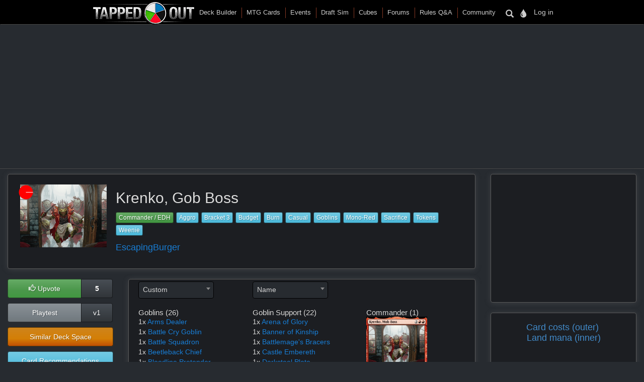

--- FILE ---
content_type: text/html; charset=utf-8
request_url: https://tappedout.net/mtg-decks/22-10-22-krenko-gob-boss/
body_size: 50901
content:
<!DOCTYPE html>


<html lang="en-us">
    
    <head prefix="og: http://ogp.me/ns# fb: http://ogp.me/ns/fb# tappedout: http://ogp.me/ns/fb/tappedout#">
        <script type="text/javascript">var _sf_startpt=(new Date()).getTime()</script>
        
<link rel="canonical" href="http://tappedout.net/mtg-decks/22-10-22-krenko-gob-boss/" />
<meta property="fb:app_id" content="105941082725" />
<meta property="og:type" content="tappedout:deck" />
<meta property="og:site_name" content="TappedOut" />
<meta property="og:title" content="MTG Deck: Krenko, Gob Boss" />
<meta property="og:description" content="All You Can Gob
I built this deck for my wife, but I kind of wish I hadn&#x27;t becau..." />
<meta property="og:image" content="//static.tappedout.net/chart/0-0-0-100-0.png" />
<meta property="og:url" content="http://tappedout.net/mtg-decks/22-10-22-krenko-gob-boss/" />

        
        
        
        
        <title>Krenko, Gob Boss (Commander / EDH MTG Deck)</title>
        <meta name="Description" content="Updated Nov 30, 2025 by EscapingBurger using our MTG Deck Builder.  #All You Can Gob
I built this deck for my wife, but I kind of wish I hadn&#x27;t because now …" />
        <meta name="Keywords" content="mtg deck builder, mtg decks, Krenko, Gob Boss, edh" />
        
        
        
        <meta name="viewport" content="width=device-width, initial-scale=1.0">
        <meta http-equiv="Content-Type" content="text/html; charset=utf-8" />
        <meta name="google-site-verification" content="skvXm5i8y-ydYRYG6QYozxfAiRn4n6V3p0oaO9mgfSM" />
        <link rel="icon" type="image/jpg" href="//s.tappedout.net/s1/favicon.824f8a98adda.ico" />
        <link rel="stylesheet" href="https://cdnjs.cloudflare.com/ajax/libs/jqueryui/1.13.2/themes/base/jquery-ui.min.css" integrity="sha512-ELV+xyi8IhEApPS/pSj66+Jiw+sOT1Mqkzlh8ExXihe4zfqbWkxPRi8wptXIO9g73FSlhmquFlUOuMSoXz5IRw==" crossorigin="anonymous" referrerpolicy="no-referrer" />
        <link rel="stylesheet" href="https://cdnjs.cloudflare.com/ajax/libs/jqueryui/1.13.2/themes/base/theme.min.css" integrity="sha512-hbs/7O+vqWZS49DulqH1n2lVtu63t3c3MTAn0oYMINS5aT8eIAbJGDXgLt6IxDHcWyzVTgf9XyzZ9iWyVQ7mCQ==" crossorigin="anonymous" referrerpolicy="no-referrer" />
        <link rel="stylesheet" href="https://maxcdn.bootstrapcdn.com/bootstrap/3.3.7/css/bootstrap.min.css" integrity="sha384-BVYiiSIFeK1dGmJRAkycuHAHRg32OmUcww7on3RYdg4Va+PmSTsz/K68vbdEjh4u" crossorigin="anonymous">
        <link href="//cdn.jsdelivr.net/npm/keyrune@latest/css/keyrune.css" rel="stylesheet" type="text/css" />
        <link href="//cdn.jsdelivr.net/npm/mana-font@v1.18.0/css/mana.css" rel="stylesheet" type="text/css" />
        <link href="//s.tappedout.net/s1/css/prebid.f95b1f97ee9d.css" rel="stylesheet" type="text/css" />
        <link href="//s.tappedout.net/s1/webpack/vendor-61ed2fe5.4cf0072228d1.css" rel="stylesheet" />
        
<link href="//s.tappedout.net/s1/webpack/darkTheme-6de8281a.557655627d6f.css" rel="stylesheet" disabled="disabled" id="dark-theme"/>
<link href="//s.tappedout.net/s1/webpack/classicTheme-798c2daf.b83ce4707f19.css" rel="stylesheet" disabled="disabled" id="classic-theme"/>
<link href="//s.tappedout.net/s1/webpack/lightTheme-2cb680e2.aed78f416020.css" rel="stylesheet" disabled="disabled" id="light-theme"/>
<script type="text/javascript">
function getCookie(name) {
    let cookieValue = null;
    if (document.cookie && document.cookie !== '') {
        const cookies = document.cookie.split(';');
        for (let i = 0; i < cookies.length; i++) {
            const cookie = cookies[i].trim();
            // Does this cookie string begin with the name we want?
            if (cookie.substring(0, name.length + 1) === (name + '=')) {
                cookieValue = decodeURIComponent(cookie.substring(name.length + 1));
                break;
            }
        }
    }
    return cookieValue;
}
var theme = getCookie('totheme') ? getCookie('totheme') : 'dark';
document.getElementById(theme + '-theme').disabled = false;
</script>

        <link href="//s.tappedout.net/s1/webpack/tapped-95bb9aeb.d7f521d7417a.css" rel="stylesheet" />
        
        <script>
  (function(i,s,o,g,r,a,m){i['GoogleAnalyticsObject']=r;i[r]=i[r]||function(){
  (i[r].q=i[r].q||[]).push(arguments)},i[r].l=1*new Date();a=s.createElement(o),
  m=s.getElementsByTagName(o)[0];a.async=1;a.src=g;m.parentNode.insertBefore(a,m)
  })(window,document,'script','https://www.google-analytics.com/analytics.js','ga');

  ga('create', 'UA-622331-4', 'auto');
  ga('send', 'pageview');
  ga('set', 'anonymizeIp', true);

</script>

        
            <script type="text/javascript">
                
                    var hasDeckAd = false;
                
            </script>
        
        <script type="text/javascript">
            var STATIC_URL = "//s.tappedout.net/s1/";
        </script>
        <script type="text/javascript" src="//s.tappedout.net/s1/vendor/jquery-3.5.1.min.12b69d0ae6c6.js"></script>
        <script src="https://cdnjs.cloudflare.com/ajax/libs/jqueryui/1.13.2/jquery-ui.min.js" integrity="sha512-57oZ/vW8ANMjR/KQ6Be9v/+/h6bq9/l3f0Oc7vn6qMqyhvPd1cvKBRWWpzu0QoneImqr2SkmO4MSqU+RpHom3Q==" crossorigin="anonymous" referrerpolicy="no-referrer"></script>
        <script src="https://maxcdn.bootstrapcdn.com/bootstrap/3.3.7/js/bootstrap.min.js" integrity="sha384-Tc5IQib027qvyjSMfHjOMaLkfuWVxZxUPnCJA7l2mCWNIpG9mGCD8wGNIcPD7Txa" crossorigin="anonymous"></script>
        <script type="text/javascript" src="//s.tappedout.net/s1/js/prebid10.12.0.b6af1819f71a.js"></script>
        <script src="//s.tappedout.net/s1/webpack/vendor-038bd23f.d7eb46aa8feb.js" ></script>
        <script src="//s.tappedout.net/s1/webpack/tapped-cf745652.f6bc34c6f697.js" ></script>
        <script type="text/javascript" src="//s.tappedout.net/s1/js/socket.io-1.3.5.38dc67c66183.js"></script>
        <script data-cookieconsent="ignore">
            window.dataLayer = window.dataLayer || [];
            function gtag() {
                dataLayer.push(arguments);
            }
            gtag("consent", "default", {
                ad_personalization: "denied",
                ad_storage: "denied",
                ad_user_data: "denied",
                analytics_storage: "denied",
                functionality_storage: "denied",
                personalization_storage: "denied",
                security_storage: "granted",
                wait_for_update: 500,
            });
            gtag("set", "ads_data_redaction", true);
            gtag("set", "url_passthrough", true);
        </script>
        <script type="text/javascript">
            function getCookie(name) {
                let cookieValue = null;
                if (document.cookie && document.cookie !== '') {
                    const cookies = document.cookie.split(';');
                    for (let i = 0; i < cookies.length; i++) {
                        const cookie = cookies[i].trim();
                        // Does this cookie string begin with the name we want?
                        if (cookie.substring(0, name.length + 1) === (name + '=')) {
                            cookieValue = decodeURIComponent(cookie.substring(name.length + 1));
                            break;
                        }
                    }
                }
                return cookieValue;
            }
            const csrftoken = getCookie('csrftoken');
            function csrfSafeMethod(method) {
                // these HTTP methods do not require CSRF protection
                return (/^(GET|HEAD|OPTIONS|TRACE)$/.test(method));
            }
            function sameOrigin(url) {
                // test that a given url is a same-origin URL
                // url could be relative or scheme relative or absolute
                var host = document.location.host; // host + port
                var protocol = document.location.protocol;
                var sr_origin = '//' + host;
                var origin = protocol + sr_origin;
                // Allow absolute or scheme relative URLs to same origin
                return (url == origin || url.slice(0, origin.length + 1) == origin + '/') ||
                    (url == sr_origin || url.slice(0, sr_origin.length + 1) == sr_origin + '/') ||
                    // or any other URL that isn't scheme relative or absolute i.e relative.
                    !(/^(\/\/|http:|https:).*/.test(url));
            }
            $.ajaxSetup({
                beforeSend: function(xhr, settings) {
                    if (!csrfSafeMethod(settings.type) && sameOrigin(settings.url)) {
                        // Send the token to same-origin, relative URLs only.
                        // Send the token only if the method warrants CSRF protection
                        // Using the CSRFToken value acquired earlier
                        xhr.setRequestHeader("X-CSRFToken", csrftoken);
                    }
                }
            });
        </script>
        <script type="text/javascript">
            var inventoryShewn = false;
            $(document).on('shown.bs.modal', '#inventory', function() {
                if(inventoryShewn==false){
                    $.ajax({
                        url: "/api/toolbox-modal/",
                        success: function(data){
                            $('#inv-accordion').html(data);
                            inventoryShewn = true;
                        }
                    });
                }
            });
            var notificationsShewn = false;
            $(document).on('shown.bs.modal', '#notifications, #chat', function() {
                if(notificationsShewn==false){
                    $.ajax({
                        url: "/api/notifications-modal/",
                        success: function(data){
                            $('#notifications-body').html(data.notifications);
                            notificationsShewn = true;
                            var count = $("#notifications-clicker").find('.badge-notify').text();
                            if(count) {
                                $("#notifications-clicker").find('.badge-notify').text("");
                            }
                            $('#chat-modal-body').html(data.chat_messages);
                            chatsShewn = true;
                            var count = $("#chat-clicker").find('.badge-notify').text();
                            if(count) {
                                $("#chat-clicker").find('.badge-notify').text("");
                            }

                        }
                    });
                }
            });
        </script>
        
          <!-- Google Tag Services -->
          <script>
            (function () {
              var gads = document.createElement('script');
              gads.async = true;
              gads.type = 'text/javascript';
              var useSSL = 'https:' == document.location.protocol;
              gads.src = (useSSL ? 'https:' : 'http:') +
                '//www.googletagservices.com/tag/js/gpt.js';
              var node = document.getElementsByTagName('script')[0];
              node.parentNode.insertBefore(gads, node);
            })();
          </script>
          <!-- Sovrn Connect -->
          
          
  

<script>
  var FETCH_BIDS_TIMEOUT = 900;
  var REFRESH_TIMEOUT = 45000;
  var GAMCODE = '12053669';
</script>

<script>
  function computeAdUnits() {
    var adUnits = [];
    var w = window;
    var d = document;
    var e = d.documentElement;
    var g = d.getElementsByTagName('body')[0];
    var browserWidth = w.innerWidth || e.clientWidth || g.clientWidth;

    
if (browserWidth >= 992) {
  adUnits.push({code:'div-gpt-ad-1491787755236-0',
    mediaTypes: {
        banner: {
            sizes:[[970, 250], [970, 90], [728, 90]]
        }
    },
    bids:[
        {bidder:'oms',params:{publisherId:'10598'}},
        {bidder:'conversant',params:{site_id:'121973'}},
        {bidder:'ix',params:{siteId:'320016',size:[970,250]}},
        {bidder:'ix',params:{siteId:'320016',size:[970, 90]}},
        {bidder:'ix',params:{siteId:'320016',size:[728, 90]}},
        {bidder:'triplelift',params:{inventoryCode:'Tapped_Out_HB_Desktop_Top_728x90_PB'}},
        {bidder:'lockerdome',params:{adUnitId:'LD12342416850257510'}},
        {bidder:'nextMillennium',params:{placement_id:'77871'}}
    ]
});

  adUnits.push({code:'div-gpt-ad-1491787755236-1',
    mediaTypes: {
        banner: {
            sizes:[[300, 250]]
        }
    },
    bids:[
        {bidder:'oms',params:{publisherId:'10598'}},
        {bidder:'conversant',params:{site_id:'121973'}},
        {bidder:'ix',params:{siteId:'320017',size:[300,250]}},
        {bidder:'triplelift',params:{inventoryCode:'Tapped_Out_HB_Desktop_Sidebar_300x250_PB'}},
        {bidder:'lockerdome',params:{adUnitId:'LD12342415306753638'}},
        {bidder:'nextMillennium',params:{placement_id:'77872'}}
    ]
});

  adUnits.push({code:'div-gpt-ad-1491787755236-2',
    mediaTypes: {
        banner: {
            sizes:[[300, 600], [300, 250], [160, 600]]
        }
    },
    bids:[
        {bidder:'oms',params:{publisherId:'10598'}},
        {bidder:'conversant',params:{site_id:'121973'}},
        {bidder:'ix',params:{siteId:'320018',size:[300,600]}},
        {bidder:'ix',params:{siteId:'320018',size:[300,250]}},
        {bidder:'ix',params:{siteId:'320018',size:[160,600]}},
        {bidder:'triplelift',params:{inventoryCode:'Tapped_Out_HB_Desktop_Sidebar2_300x600_PB'}},
        {bidder:'lockerdome',params:{adUnitId:'LD12342416044951142'}},
        {bidder:'nextMillennium',params:{placement_id:'77873'}}
    ]
});

  adUnits.push({code:'div-gpt-ad-1491787755236-4',
    mediaTypes: {
        banner: {
            sizes:[[970, 250], [970, 90], [728, 90]]
        }
    },
    bids:[
        {bidder:'oms',params:{publisherId:'10598'}},
        {bidder:'conversant',params:{site_id:'121973'}},
        {bidder:'ix',params:{siteId:'320019',size:[728,90]}},
        {bidder:'ix',params:{siteId:'320019',size:[970,250]}},
        {bidder:'ix',params:{siteId:'320019',size:[970,90]}},
        {bidder:'triplelift',params:{inventoryCode:'Tapped_Out_HB_Desktop_Bot_970x250_PB'}},
        {bidder:'lockerdome',params:{adUnitId:'LD12342413662586470'}},
        {bidder:'nextMillennium',params:{placement_id:'77875'}}
    ]
});

  // sticky ad
  adUnits.push({code:'div-gpt-ad-1569348723527-0',
    mediaTypes: {
        banner: {
            sizes:[[728, 90], [970, 90]]
        }
    },
    bids:[
        {bidder:'oms',params:{publisherId:'10598'}},
        {bidder:'conversant',params:{site_id:'121973'}},
        {bidder:'ix',params:{siteId:'420019',size:[728,90]}},
        {bidder:'ix',params:{siteId:'420019',size:[970,90]}},
        {bidder:'triplelift',params:{inventoryCode:'Tapped_Out_HB_Desktop_Adhesion_728x90_PB'}},
        {bidder:'lockerdome',params:{adUnitId:'LD12362915688975206'}}
    ]
});

} else if (browserWidth >= 768) {
  adUnits.push({code:'div-gpt-ad-1491787755236-0',
    mediaTypes: {
        banner: {
            sizes:[[728, 90]]
        }
    },
    bids:[
        {bidder:'oms',params:{publisherId:'10598'}},
        {bidder:'conversant',params:{site_id:'121973'}},
        {bidder:'ix',params:{siteId:'320016',size:[728,90]}},
        {bidder:'triplelift',params:{inventoryCode:'Tapped_Out_HB_Desktop_Top_728x90_PB'}},
        {bidder:'lockerdome',params:{adUnitId:'LD12342416850257510'}},
        {bidder:'nextMillennium',params:{placement_id:'77871'}}
    ]
});

  adUnits.push({code:'div-gpt-ad-1491787755236-1',
    mediaTypes: {
        banner: {
            sizes:[[300, 250]]
        }
    },
    bids:[
        {bidder:'oms',params:{publisherId:'10598'}},
        {bidder:'conversant',params:{site_id:'121973'}},
        {bidder:'ix',params:{siteId:'320017',size:[300,250]}},
        {bidder:'triplelift',params:{inventoryCode:'Tapped_Out_HB_Desktop_Sidebar_300x250_PB'}},
        {bidder:'lockerdome',params:{adUnitId:'LD12342415306753638'}},
        {bidder:'nextMillennium',params:{placement_id:'77872'}}
    ]
});

  adUnits.push({code:'div-gpt-ad-1491787755236-2',
    mediaTypes: {
        banner: {
            sizes:[[300, 600], [300, 250], [160, 600]]
        }
    },
    bids:[
        {bidder:'oms',params:{publisherId:'10598'}},
        {bidder:'conversant',params:{site_id:'121973'}},
        {bidder:'ix',params:{siteId:'320018',size:[300,600]}},
        {bidder:'ix',params:{siteId:'320018',size:[300,250]}},
        {bidder:'ix',params:{siteId:'320018',size:[160,600]}},
        {bidder:'triplelift',params:{inventoryCode:'Tapped_Out_HB_Desktop_Sidebar2_300x600_PB'}},
        {bidder:'lockerdome',params:{adUnitId:'LD12342416044951142'}},
        {bidder:'nextMillennium',params:{placement_id:'77873'}}
    ]
});

  adUnits.push({code:'div-gpt-ad-1491787755236-4',
    mediaTypes: {
        banner: {
            sizes:[[970, 250], [970, 90],[728, 90]]
        }
    },
    bids:[
        {bidder:'oms',params:{publisherId:'10598'}},
        {bidder:'conversant',params:{site_id:'121973'}},
        {bidder:'ix',params:{siteId:'320019',size:[728,90]}},
        {bidder:'ix',params:{siteId:'320019',size:[970,90]}},
        {bidder:'ix',params:{siteId:'320019',size:[970,250]}},
        {bidder:'triplelift',params:{inventoryCode:'Tapped_Out_HB_Desktop_Bot_970x250_PB'}},
        {bidder:'lockerdome',params:{adUnitId:'LD12342413662586470'}},
        {bidder:'nextMillennium',params:{placement_id:'77875'}}
    ]
});

  // sticky ad
  adUnits.push({code:'div-gpt-ad-1569348723527-0',
    mediaTypes: {
        banner: {
            sizes:[[728, 90]]
        }
    },
    bids:[
        {bidder:'oms',params:{publisherId:'10598'}},
        {bidder:'conversant',params:{site_id:'121973'}},
        {bidder:'ix',params:{siteId:'420019',size:[728,90]}},
        {bidder:'triplelift',params:{inventoryCode:'Tapped_Out_HB_Desktop_Adhesion_728x90_PB'}},
        {bidder:'lockerdome',params:{adUnitId:'LD12362915688975206'}}
    ]
});

} else {
  adUnits.push({code:'div-gpt-ad-1491787755236-0',
    mediaTypes: {
        banner: {
            sizes:[[320, 50]],
        }
    },
    bids:[
        {bidder:'oms',params:{publisherId:'10598'}},
        {bidder:'conversant',params:{site_id:'121973'}},
        {bidder:'ix',params:{siteId:'320021',size:[320,50]}},
        {bidder:'triplelift',params:{inventoryCode:'Tapped_Out_HB_Mobile_Top_320x50_PB'}},
        {bidder:'lockerdome',params:{adUnitId:'LD12342424936875622'}}
    ]
});

  adUnits.push({code:'div-gpt-ad-1491787755236-1',
    mediaTypes: {
        banner: {
            sizes:[[300, 250]],
        }
    },
    bids:[
        {bidder:'oms',params:{publisherId:'10598'}},
        {bidder:'conversant',params:{site_id:'121973'}},
        {bidder:'ix',params:{siteId:'320022',size:[300,250]}},
        {bidder:'triplelift',params:{inventoryCode:'Tapped_Out_HB_Mobile_Mid_300x250_PB'}},
        {bidder:'lockerdome',params:{adUnitId:'LD12342422051194470'}}
    ]
});

  adUnits.push({code:'div-gpt-ad-1491787755236-2',
    mediaTypes: {
        banner: {
            sizes:[[300, 600], [300, 250]],
        }
    },
    bids:[
        {bidder:'oms',params:{publisherId:'10598'}},
        {bidder:'conversant',params:{site_id:'121973'}},
        {bidder:'ix',params:{siteId:'320023',size:[300,600]}},
        {bidder:'ix',params:{siteId:'320023',size:[300,250]}},
        {bidder:'triplelift',params:{inventoryCode:'Tapped_Out_HB_Mobile_Mid2_300x250_PB'}},
        {bidder:'lockerdome',params:{adUnitId:'LD12342423628252774'}},
        {bidder:'nextMillennium',params:{placement_id:'77873'}}
    ]
});

  adUnits.push({code:'div-gpt-ad-1491787755236-5',
    mediaTypes: {
        banner: {
            sizes:[[300, 250]],
        }
    },
    bids:[
        {bidder:'oms',params:{publisherId:'10598'}},
        {bidder:'conversant',params:{site_id:'121973'}},
        {bidder:'ix',params:{siteId:'786786',size:[300,250]}},
        {bidder:'sharethrough',params:{pkey:'j2Y9wT1Eb6S8QeH41b6BvgcH'}},
        {bidder:'triplelift',params:{inventoryCode:'Tapped_Out_HB_Mobile_Mid3_300x250_PB'}}
    ]
});

  // sticky ad
  adUnits.push({code:'div-gpt-ad-1569348723527-0',
    mediaTypes: {
        banner: {
            sizes:[[320, 50]]
        }
    },
    bids:[
        {bidder:'oms',params:{publisherId:'10598'}},
        {bidder:'conversant',params:{site_id:'121973'}},
        {bidder:'ix',params:{siteId:'420020',size:[320,50]}},
        {bidder:'triplelift',params:{inventoryCode:'Tapped_Out_HB_Mobile_Adhesion_320x50_PB'}},
        {bidder:'lockerdome',params:{adUnitId:'LD12362919581289318'}}
    ]
});

}


    return adUnits;
  }

  var pbjs = pbjs || {};
  pbjs.que = pbjs.que || [];

  var googletag = googletag || {};
  googletag.cmd = googletag.cmd || [];
  googletag.cmd.push(function() {
    googletag.pubads().disableInitialLoad();
  });

  pbjs.que.push(function() {
    var adUnits = computeAdUnits();
    if (hasDeckAd && adUnits[0].code.endsWith("-0")) adUnits.shift();
    pbjs.addAdUnits(adUnits);
    pbjs.bidderSettings = {
      oms: {storageAllowed: true},
      conversant: {storageAllowed: true},
      ix: {storageAllowed: true},
      sharethrough: {storageAllowed: true},
      triplelift: {storageAllowed: true},
      lockerdome: {storageAllowed: true},
      nextMillennium: {storageAllowed: true}
    }
  });

  pbjs.que.push(function() {
    pbjs.setConfig({
      consentManagement: {
        gdpr: {allowAuctionWithoutConsent: false, cmpApi: 'iab', timeout: 10000},
        usp: {cmpApi: 'iab', timeout: 3000},
        gpp: {cmpApi: 'iab', timeout: 10000}
      },
      dataProviders: [{
        name: 'confiant',
        waitForIt: true,
        params: { propertyId: 'VL8lOwQoXaT7N2b9dvJx4oGnlrY' }
      }],
      userSync: {
        userIds: [
          {
           name: 'sharedId',
           storage: {name: 'sharedid', type: 'cookie', expires: 28}
          }
        ],
        syncDelay: 5000,
        filterSettings: {
          iframe: {bidders: '*', filter: 'include'},
          image: {bidders: '*', filter: 'include'}
        }
      },
      enableSendAllBids: false,
      priceGranularity: "high",
      useBidCache: false,
      pageURL: "/mtg-decks/22-10-22-krenko-gob-boss/",
      enableTIDs: true
    });
  });

  function sendAdserverRequest() {
    if (pbjs.adserverRequestSent) return;
    pbjs.adserverRequestSent = true;
    googletag.cmd.push(function() {
      pbjs.que.push(function() {
        pbjs.setTargetingForGPTAsync();
        googletag.pubads().addEventListener("slotRenderEnded", function(event) {
          var slot = event.slot.getSlotElementId();
          if (slot === "div-gpt-ad-1569348723527-0" && document.getElementById(slot)) {
            if (event.isEmpty && document.getElementById(slot).querySelector("iframe") === null) {
              document.getElementById(slot).parentNode.style.visibility = "hidden";
            } else {
              document.getElementById(slot).parentNode.removeAttribute("style");
            }
          }
        });
        googletag.pubads().refresh();
      });
    });
  }

  var googleSlots = [];

  function defineBTFDelayed() {
    var w = window;
    var d = document;
    var e = d.documentElement;
    var g = d.getElementsByTagName('body')[0];
    var browserWidth = w.innerWidth || e.clientWidth || g.clientWidth;
    var browserHeight = w.innerHeight || e.clientHeight || g.clientHeight;
    if (browserWidth >= 992) {
      slotName = '/' + GAMCODE + '/Tapped_Out_728x90_BTF';
slotCode = 'div-gpt-ad-1491787755236-4';
slot = googletag.defineSlot(slotName, [[970, 250], [970, 90], [728, 90]],
    slotCode).setTargeting("refresh", ["1"]).addService(googletag.pubads());
googleSlots.push({code: slotCode, name: slotName, slot: slot, wasSeen: false, refreshTimes: 1});
    } else if (browserWidth >= 768) {
      slotName = '/' + GAMCODE + '/Tapped_Out_728x90_BTF';
slotCode = 'div-gpt-ad-1491787755236-4';
slot = googletag.defineSlot(slotName, [[970, 250], [970, 90], [728, 90]],
    slotCode).setTargeting("refresh", ["1"]).addService(googletag.pubads());
googleSlots.push({code: slotCode, name: slotName, slot: slot, wasSeen: false, refreshTimes: 1});
    }
  }

  function defineROSDelayed() {
    var w = window;
    var d = document;
    var e = d.documentElement;
    var g = d.getElementsByTagName('body')[0];
    var browserWidth = w.innerWidth || e.clientWidth || g.clientWidth;
    var browserHeight = w.innerHeight || e.clientHeight || g.clientHeight;
    if (browserWidth <= 768) {
      slotName = '/' + GAMCODE + '/Tapped_Out_160x600_ROS';
slotCode = 'div-gpt-ad-1491787755236-2';
slot = googletag.defineSlot(slotName, [[300, 600], [300, 250], [160, 600]],
    slotCode).setTargeting("refresh", ["1"]).addService(googletag.pubads());
googleSlots.push({code: slotCode, name: slotName, slot: slot, wasSeen: false, refreshTimes: 1});
    }
  }

  var googleSlotsDelayedMap = {
    'div-gpt-ad-1491787755236-4': defineBTFDelayed,
    'div-gpt-ad-1491787755236-2': defineROSDelayed
  }

  googletag.cmd.push(function() {
    var w = window;
    var d = document;
    var e = d.documentElement;
    var g = d.getElementsByTagName('body')[0];
    var browserWidth = w.innerWidth || e.clientWidth || g.clientWidth;
    var browserHeight = w.innerHeight || e.clientHeight || g.clientHeight;

    
if (browserWidth >= 992 && browserHeight >= 0) {
  slotName = '/' + GAMCODE + '/Tapped_Out_728x90_ROS';
slotCode = 'div-gpt-ad-1491787755236-0';
slot = googletag.defineSlot(slotName, [[970, 250], [970, 90], [728, 90]],
    slotCode).setTargeting("refresh", ["1"]).addService(googletag.pubads());
googleSlots.push({code: slotCode, name: slotName, slot: slot, wasSeen: false, refreshTimes: 1});

  slotName = '/' + GAMCODE + '/Tapped_Out_300x250_ROS';
slotCode = 'div-gpt-ad-1491787755236-1';
slot = googletag.defineSlot(slotName, [[300, 250]],
    slotCode).setTargeting("refresh", ["1"]).addService(googletag.pubads());
googleSlots.push({code: slotCode, name: slotName, slot: slot, wasSeen: false, refreshTimes: 1});
  slotName = '/' + GAMCODE + '/Tapped_Out_160x600_ROS';
slotCode = 'div-gpt-ad-1491787755236-2';
slot = googletag.defineSlot(slotName, [[300, 600], [300, 250], [160, 600]],
    slotCode).setTargeting("refresh", ["1"]).addService(googletag.pubads());
googleSlots.push({code: slotCode, name: slotName, slot: slot, wasSeen: false, refreshTimes: 1});
  // sticky ad
  slotName = '/' + GAMCODE + '/Tapped_Out_Adhesion';
slotCode = 'div-gpt-ad-1569348723527-0';
slot = googletag.defineSlot(slotName, [[728, 90], [970, 90]],
    slotCode).setTargeting("refresh", ["1"]).addService(googletag.pubads());
googleSlots.push({code: slotCode, name: slotName, slot: slot, wasSeen: false, refreshTimes: 1});

} else if (browserWidth >= 768 && browserHeight >= 0) {
  slotName = '/' + GAMCODE + '/Tapped_Out_728x90_ROS';
slotCode = 'div-gpt-ad-1491787755236-0';
slot = googletag.defineSlot(slotName, [[728, 90]],
    slotCode).setTargeting("refresh", ["1"]).addService(googletag.pubads());
googleSlots.push({code: slotCode, name: slotName, slot: slot, wasSeen: false, refreshTimes: 1});
  slotName = '/' + GAMCODE + '/Tapped_Out_300x250_ROS';
slotCode = 'div-gpt-ad-1491787755236-1';
slot = googletag.defineSlot(slotName, [[300, 250]],
    slotCode).setTargeting("refresh", ["1"]).addService(googletag.pubads());
googleSlots.push({code: slotCode, name: slotName, slot: slot, wasSeen: false, refreshTimes: 1});
  slotName = '/' + GAMCODE + '/Tapped_Out_160x600_ROS';
slotCode = 'div-gpt-ad-1491787755236-2';
slot = googletag.defineSlot(slotName, [[300, 600], [300, 250], [160, 600]],
    slotCode).setTargeting("refresh", ["1"]).addService(googletag.pubads());
googleSlots.push({code: slotCode, name: slotName, slot: slot, wasSeen: false, refreshTimes: 1});
  // sticky ad
  slotName = '/' + GAMCODE + '/Tapped_Out_Adhesion';
slotCode = 'div-gpt-ad-1569348723527-0';
slot = googletag.defineSlot(slotName, [[728, 90]],
    slotCode).setTargeting("refresh", ["1"]).addService(googletag.pubads());
googleSlots.push({code: slotCode, name: slotName, slot: slot, wasSeen: false, refreshTimes: 1});
} else {
  slotName = '/' + GAMCODE + '/Tapped_Out_728x90_ROS';
slotCode = 'div-gpt-ad-1491787755236-0';
slot = googletag.defineSlot(slotName, [[320, 50]],
    slotCode).setTargeting("refresh", ["1"]).addService(googletag.pubads());
googleSlots.push({code: slotCode, name: slotName, slot: slot, wasSeen: false, refreshTimes: 1});
  slotName = '/' + GAMCODE + '/Tapped_Out_300x250_ROS';
slotCode = 'div-gpt-ad-1491787755236-1';
slot = googletag.defineSlot(slotName, [[300, 250]],
    slotCode).setTargeting("refresh", ["1"]).addService(googletag.pubads());
googleSlots.push({code: slotCode, name: slotName, slot: slot, wasSeen: false, refreshTimes: 1});
  slotName = '/' + GAMCODE + '/Tapped_Out_300x250_ROS_2';
slotCode = 'div-gpt-ad-1491787755236-5';
slot = googletag.defineSlot(slotName, [[300, 250]],
    slotCode).setTargeting("refresh", ["1"]).addService(googletag.pubads());
googleSlots.push({code: slotCode, name: slotName, slot: slot, wasSeen: false, refreshTimes: 1});

  slotName = '/' + GAMCODE + '/Tapped_Out_160x600_ROS';
slotCode = 'div-gpt-ad-1491787755236-2';
slot = googletag.defineSlot(slotName, [[300, 600], [300, 250], [160, 600]],
    slotCode).setTargeting("refresh", ["1"]).addService(googletag.pubads());
googleSlots.push({code: slotCode, name: slotName, slot: slot, wasSeen: false, refreshTimes: 1});
  // sticky ad
  slotName = '/' + GAMCODE + '/Tapped_Out_Adhesion';
slotCode = 'div-gpt-ad-1569348723527-0';
slot = googletag.defineSlot(slotName, [[320, 50]],
    slotCode).setTargeting("refresh", ["1"]).addService(googletag.pubads());
googleSlots.push({code: slotCode, name: slotName, slot: slot, wasSeen: false, refreshTimes: 1});
}


    if (hasDeckAd && googleSlots[0].code.endsWith("-0")) googleSlots.shift();

    var adSectionReference = (function() {
      var pathArray = window.location.pathname.replace(/\//g, " ").trim().split(/\s+/);
      var basePath = pathArray[0];
      var lastPath = pathArray[pathArray.length - 1];
      var basePathToSection = {
        "magic-cards": "Cards",
        "community": "Community",
        "mtg-cube-drafts": "Cubes",
        "mtg-deck-builder": "Deck Builder",
        "mtg-draft-simulator": "Draft Sim",
        "meets": "Events",
        "mtg-forum": "Forums",
        "mtg-questions": "Rules",
        "users": "Users",
        "mtg-decks": "Decks"
      };

      if (basePath === "") return "Home";
      if (basePathToSection.hasOwnProperty(basePath)) return basePathToSection[basePath];
      return "Unmatched Section: " + basePath;
    })();

    googletag.pubads().setTargeting("sections", adSectionReference);
    googletag.pubads().enableSingleRequest();
    googletag.enableServices();
  });

</script>

<script>
  function isInViewport(div) {
    var selector = $(div);
    if (!selector.length) return;
    var top_of_element = selector.offset().top;
    var bottom_of_element = selector.offset().top + selector.outerHeight();
    var bottom_of_screen = $(window).scrollTop() + $(window).innerHeight();
    var top_of_screen = $(window).scrollTop();
    return (bottom_of_screen > top_of_element) && (top_of_screen < bottom_of_element);
  }

  var refresh_times = 0;
  function refreshBid(slotValue) {
    pbjs.que.push(function() {
      pbjs.requestBids({
        adUnitCodes: [slotValue.code],
        timeout: FETCH_BIDS_TIMEOUT,
        bidsBackHandler: function() {
          pbjs.setTargetingForGPTAsync([slotValue.code]);
          googletag.pubads().refresh([
            slotValue.slot.setTargeting("refresh", [(++slotValue.refreshTimes).toString()])
          ]);
          slotValue.wasSeen = false;
        }
      });
    });
  }

  function refreshBids() {
    if (window.hasAdblocker) return;
    googleSlots
      .filter((slotValue) => (slotValue.wasSeen || (isInViewport("#" + slotValue.code) && document.visibilityState === "visible")))
      .forEach((slotValue) => refreshBid(slotValue));
    var timeout = Math.min(REFRESH_TIMEOUT + refresh_times++ * 15000, 120000);
    setTimeout(refreshBids, timeout);
  }

  $(window).scroll(() => {
    googleSlots.forEach((slotValue) => {
      slotValue.wasSeen = isInViewport("#" + slotValue.code) || slotValue.wasSeen;
    });
  });

  function fetchAds() {
    pbjs.que.push(function() {
      pbjs.requestBids({
        bidsBackHandler: sendAdserverRequest,
        timeout: FETCH_BIDS_TIMEOUT
      });
    });

    
    googletag.cmd.push(function () {
      googletag.display('div-gpt-ad-1491787755236-0');
    });
    

    setTimeout(refreshBids, REFRESH_TIMEOUT);
  }

  

</script>


        
        


<script type="text/javascript">
    $(document).ready(function(){
        if (!getCookie('adbanish')) {
            


            
        }
    })
</script>


        <script type="text/javascript">
            $(document).ready(function(){
                
                $(".to-theme-swap").click(function (){
                  setCookie('totheme', $(this).data('theme'), 365);
                  location.reload();
                })
                $(".prompt").click(function(e){
                    confirmation = confirm($(this).data('prompt'));
                    return confirmation;
                });
                $(".delete").click(function(e){
                    confirmation = confirm("Are you sure you want to delete this item?");
                    return confirmation;
                });
                $('.upgraders-only').popover({
                    trigger: 'click hover',
                    placement: 'auto bottom',
                    content: 'Heads Up: This feature is only available to users with upgraded accounts, you can upgrade your account in the "Support the Site" section!',
                    template: '<div class="popover" role="tooltip"><div class="arrow"></div><h3 class="popover-title"></h3><div style="padding: 10px!important" class="popover-content"></div></div>',
                })
                if(!document.getElementById('aKWErQxNtmxB')){
                    window.hasAdblocker = true;
                    setCookie('adblocker', 1)
                } else {
                    setCookie('adblocker', 0)
                }
                CORE.initResponsiveImages();
                CORE.initResponsiveEmbed();
                TAPPED.initReactions();
                
                

TAPPED.initSpoiler();


$(".gamechanger-badge").show()

$("#mtga-copy").click(function(){
    $("#mtga-textarea").select();
    document.execCommand('copy');
    $("#mtga-alert").removeClass('hidden').delay(10000).fadeOut("slow");
});
var last_update_epoch = "1764561593";
$("#embed-preview").click(function(e){
    $("#embed-code").toggle();
    e.preventDefault();
});
$("body").on("click", ".share-code", function () {
    this.focus();
    this.select();
})
$("#regen-private-share").click(function(e){
    $(this).prop('disabled', true);
    $('.state-private-share-f').prop('disabled', true)
    $.ajax({
        url: "/api/decks/22-10-22-krenko-gob-boss/regenerate-share/",
        dataType: 'json',
        type: 'post',
        contentType: "application/json",
        success: function(response) {
            $('.state-private-share-f').val('tappedout.net' + response.private_share).prop('disabled', false)
        }
    })
});
$(".share-code").prop("readonly", true);
TAPPED.initCollectionCat();
$("img#upvote").hover(
    function(){ $(this).attr("src","//s.tappedout.net/s1/img/arrow_up_hover.38da62e07181.png");},
    function(){ $(this).attr("src","//s.tappedout.net/s1/img/arrow_up.f8b3a16cce66.png");}
);

$(body).on("click", '.comment-tabs a', function () {
    $('.comment-tabs a[href="' + $(this).attr('href') + '"]').tab('show')
})

DECK_STATE = (function(my){
    my.renderComments = function(deckData) {
        data = {'cb': deckData.comments_cb}
        if (my.share) {
            data['share'] = my.share
        }
        $.ajax({
            url: '/api/collection:deck/22-10-22-krenko-gob-boss/comments/',
            dataType: "json",
            data: data,
            ifModified: true,
            success: function(data){
                $("#comment-list").html(data.comments);
                COMMENTDRAFT.init(15288461, 44, "/api/comment-draft/", "#id_comment")
                my.commentsState();
                CORE.initResponsiveImages()
            },
        });
    },
    my.renderCharts = function(deckData) {
        var chart;
        var themes = {'default': {}};
        var theme = 'default';
        data = {
            'cb': deckData.data_cb,
            'cat': 'type'
        }
        if (my.share) {
            data['share'] = my.share
        }
        $.ajax({
            url: '/api/collection:deck/22-10-22-krenko-gob-boss/data/',
            dataType: "json",
            data: data,
            ifModified: true,
            success: function(data){
                window.buildDeckCharts(data);
            },
        });
    },
    my.commentsState = function() {
        var comments = [];
        $(".state-comment").each(function(index, value){
            comments.push({id: $(value).data("id"), ct: "233"});
        });
        if (comments.length) {
            $.ajax({
                url: "/api/comment-state/",
                dataType: 'json',
                type: 'post',
                contentType: "application/json",
                data: JSON.stringify(comments),
                success: function(response) {
                    $.each(response.objects_info, function(index, value){
                        if (value.edit) {
                            $("#state-comment-" + value.id).find(".state-cm-edit").removeClass("state-cm-edit")
                        };
                        if (value.remove) {
                            $("#state-comment-" + value.id).find(".state-cm-remove").removeClass("state-cm-remove")
                        };
                        if (value.change) {
                            $("#state-comment-" + value.id).find(".state-cm-change").removeClass("state-cm-change")
                        };
                        if (value.delete) {
                            $("#state-comment-" + value.id).find(".state-cm-delete").removeClass("state-cm-delete")
                        };

                        if (value.can_upvote) {
                            $("#state-comment-" + value.id).find(".state-cm-can-upvote").removeClass("state-cm-can-upvote")
                        } else {
                            $("#state-comment-" + value.id).find(".state-cm-upvoted").removeClass("state-cm-upvoted")
                        }

                        if (value.upvotes) {
                            $("#state-comment-" + value.id).find(".state-cm-upvotes").text(value.upvotes);
                        }
                        if (value.muted) {
                            $("#state-comment-" + value.id).remove()
                        };
                    });
                    if (response.comment_draft) {
                        $('#id_comment').val(response.comment_draft)
                    }
                }
            });
        }
    },
    my.handleSpecials = function() {
        if (!my.state.username) {
            $(".add-to-folder-btn").tooltip({
                placement: 'bottom',
                title: "Login to add deck to folder"
            });
            $(".add-to-folder-btn").attr('disabled', true);
        }
        if (my.state.objects_info.length) {
            var deckData = my.state.objects_info[0]
            if (deckData.score) {
                $('.state-score').html(deckData.score);
            };
            if (deckData.competitive_feedback) {
                $('.state-competitive-feedback').removeClass('state-competitive-feedback');
                $('.comp-feedback-action').click(function(){
                    var data = {feedback: parseInt($(this).data('feedback'))}
                    $.ajax({
                        url: "/api/decks/22-10-22-krenko-gob-boss/comp-feedback/",
                        dataType: 'json',
                        type: 'post',
                        contentType: "application/json",
                        data: JSON.stringify(data),
                        success: function (response) {
                            $('.competitive-feedback').remove()
                        },
                        error: function (response) {
                            $('.competitive-feedback').remove()
                        }
                    })
                })
            }
            if (deckData.views) {
                $('.state-views').html(deckData.views);
            };
            if (deckData.votes) {
                $('.state-votes').first().find('td').eq(1).html(deckData.votes);
                $('.state-votes').removeClass('state-votes');
            };
            if (deckData.ignored_suggestions) {
                $('.state-ignored-suggestions').first().find('td').eq(1).html(deckData.ignored_suggestions);
                $('.state-ignored-suggestions').removeClass('state-ignored-suggestions');
            };
            if (deckData.shared_with) {
                $('.state-shared-with').first().find('td').eq(1).html(deckData.shared_with);
                $('.state-shared-with').removeClass('state-shared-with');
            };
            if (deckData.acquireboard && (deckData.state == 'owner' | deckData.state == 'admin')) {
                $('.state-acquire').removeClass('state-acquire');
            };
            if (deckData.views) {
                $('.state-views').html(deckData.views);
            };
            if (deckData.suggestions) {
                $('div.state-suggestions').html(deckData.suggestions);
                $('.state-suggestions').removeClass('state-suggestions');
                TAPPED.initSuggestions('/api/collection/deck/22-10-22-krenko-gob-boss/suggestion/');
            };
            $('.state-' + deckData.state).removeClass('state-' + deckData.state);
            if (deckData.state == 'admin') {
                $('.state-owner').removeClass('state-owner');
            };
            if (deckData.comment_security) {
                $('#id_timestamp').val(deckData.comment_security.timestamp);
                $('#id_security_hash').val(deckData.comment_security.hash);
            };
            if (deckData.board_cb && deckData.board_cb != last_update_epoch) {
                $('.state-messages').append(
                    '<div class="alert alert-warning bg-info">' +
                    'This collection is out of date, you may <a href="?cb=' + deckData.board_cb + '">' +
                    'click here</a> to see the latest version</div>'
                )
            };
            if (deckData.unsub_button) {
                $('.state-unsub-button').html(deckData.unsub_button);
            };
            if (deckData.private_share) {
                $('.state-private-share').val(deckData.private_share);
                $('.state-private-share-f').val('tappedout.net' + deckData.private_share);
                $('.state-share').removeClass('state-share');
            };
            if (deckData.upvoted) {
                $('.state-upvoted').removeClass('state-upvoted');
            } else {
                $('.state-not-upvoted').removeClass('state-not-upvoted');
            }
            if (deckData.state == 'owner' | deckData.state == 'admin') {
                TAPPED.setupPlusMinusBoardTooltip('/api/collection:deck/22-10-22-krenko-gob-boss/board/')
            };
            if (deckData.data_cb) {
                var cb_input = '<input type="hidden" name="cb" value="'+ deckData.data_cb +'"/>'
                $('#cat-form').append(cb_input)
                $('#fmt-form').append(cb_input)
            };
            my.renderCharts(deckData);
            if (!deckData.no_comments) {
                my.renderComments(deckData);
            };
            if (deckData.can_cycle) {
                $('.state-cycle').removeClass('state-cycle');
            } else {
                $('.state-only-feature').removeClass('state-only-feature');
            }
            if (deckData.state == 'shared-edit') {
                $('.state-shared-edit').removeClass('state-shared-edit');
            };
            if (!deckData.is_nsfw && !my.state.adbanish) {
                fetchAds();
                $('.state-ad').removeClass('state-ad');
            }
        }
    }
    return my;
})(STATE)
DECK_STATE.initialize("/api/deck-state/", [{id: 15288461, ct: 44}]);
DECK_STATE.callApi();
$(".feature").click(function(e){
    confirmation = confirm("Are you sure you want feature this deck? You will spend one feature token.");
    return confirmation;
});
$("#compare-deck-btn").click(function(e){
    var url = "/mtg-decks/22-10-22-krenko-gob-boss/compare/"+"?redirect="+location.pathname+location.search
    var slug = $("#compare-deck-input").val().replace(/ /g,'')
    if (!slug) {
        return false;
    };
    var splits = slug.split("/");
    var real_slug = splits.pop() || splits.pop();
    url += "&slug="+real_slug;
    window.location.replace(url);
});

$('#actions-views-tabs a').on('click', function(e) {
    e.preventDefault();
    var target = $(this).data('target');
    var $targetPanel = $(target);
    var isVisible = $targetPanel.is(':visible');
  
    if (isVisible) {
      $targetPanel.slideUp();
      $('#actions-views-tabs li').removeClass('active');
    } else {
      $('.collapse-content').slideUp();
      $targetPanel.slideDown();
  
      $('#actions-views-tabs li').removeClass('active');
      $(this).parent().addClass('active');
    }
});
$('.table-clickable tr').click(function (e) {
    // Prevent double-handling if clicking the link directly
    if (e.target.tagName.toLowerCase() !== 'a') {
      var $link = $(this).find('a').first();
      if ($link.length) {
        $link[0].click();
      }
    }
});

            });
            
            $(document).on('click', ".mark-chat-read-clicker", function(){
                var other = $(this).data("other");
                $.ajax({
                    url: "/pm/api/mark-read/",
                    data: {"other_user": other},
                    dataType: "json",
                    type: 'POST',
                    success: function(data){
                        $("#chat-notif-" + other).remove();
                        $("#unread-badge-" + other).remove();
                        if ($("#chat-modal-body .row").length == 1){
                            $("#chat-modal-message").removeClass("hidden");
                        }
                        var bdg = $("#unread-badge");
                        var new_val = parseInt(bdg.html()) - 1;
                        if (new_val > 0) {
                            bdg.html(new_val)
                        } else {
                            bdg.remove()
                        }
                    }
                });
            });
        </script>
        
<style>
    .actions-nav-tabs.nav-justified > li {
      display: table-cell !important;
      width: 1%;
      float: none !important;
    }
  
    .actions-nav-tabs.nav-justified > li > a {
      text-align: center;
      margin-bottom: -1px;
      border: 1px solid transparent;
      border-radius: 0;
    }
  
    .actions-nav-tabs.nav-justified > li > a:hover,
    .actions-nav-tabs.nav-justified > li > a:focus {
      text-decoration: none;
    }
  
    .actions-nav-tabs.nav-justified > .active > a,
    .actions-nav-tabs.nav-justified > .active > a:hover,
    .actions-nav-tabs.nav-justified > .active > a:focus {
      border-bottom-color: transparent;
      z-index: 2;
    }
  </style>


        <style>
            select.tappedout_sorter {
                width: auto !important;
            }
        </style>
    </head>
    <body id="sitebody" class="site-tappedout">
        <div id="main-content">
            
            
            
            
            
            <nav class="navbar navbar-inverse navbar-fixed-top tapped-menu-navbar bottom-divider" role="navigation">
                <div class="container">
                    <div class="row">
                        <div class="col-sm-12">
                            <div class="pull-left">
                                <div class="navbar-header visible-xs">
                                    <button type="button" class="navbar-toggle" data-toggle="collapse" data-target="#navbar">
                                        <span class="icon-bar"></span>
                                        <span class="icon-bar"></span>
                                        <span class="icon-bar"></span>
                                    </button>
                                    <a class="navbar-brand" href="/">T/O</a>
                                </div>
                                <div class="collapse navbar-collapse main-nav-collapse" id="navbar">
                                    <div class="col-xs-12">
                                        <ul class="nav navbar-nav main-nav">
                                            
                                            <li class="hidden-xs">
                                                <a href="/" class="hidden-xs hidden-sm to-logo">
                                                    <img src="//s.tappedout.net/s1/img/2017-4.85563b67c976.png" alt="T/O logo" />
                                                </a>
                                                <a href="/" class="visible-sm to-logo">
                                                    <img src="//s.tappedout.net/s1/img/2017-4-sm.6c9b36774990.png" alt="T/O logo 2" />
                                                </a>
                                            </li>
                                            <li><a href='/mtg-deck-builder/'>Deck Builder</a></li>
                                            <li><a href='/magic-cards/'>MTG Cards</a></li>
                                            <li><a href="/meets/">Events</a></li>
                                            <li><a title="MTG Draft Simulator" href='/mtg-draft-simulator/'>Draft Sim</a></li>
                                            <li><a href="/mtg-cube-drafts/">Cubes</a></li>
                                            <li><a title="MTG Forums" href='/mtg-forum/'>Forums</a></li>
                                            <li><a title="MTG Questions" href="/mtg-questions/">Rules Q&amp;A</a></li>
                                            <li class="hidden-ssm hidden-sm"><a title="Community" href="/community/">Community</a></li>
                                            
                                        </ul>
                                    </div>
                                </div>
                            </div>
                            

<div class="pull-right">
    <div class="navbar-header">
        <ul class="nav navbar-nav icons-navbar" data-no-collapse="true" id="iconz">
            <li class="dropdown">
                <a href="#" class="dropdown-toggle" data-toggle="dropdown">
                    <span class="glyphicon glyphicon-search"></span>
                </a>
                <ul class="dropdown-menu tapped-menu left-menu">
                    <li>
                        <form class="navbar-form" action="/search/" method="GET">
                            <input type="text" placeholder="Search" name="q" id="q">
                        </form>
                    </li>
                    <li><a href="/mtg-cards/search/">Card search</a></li>
                    <li><a href="/mtg-decks/search/">Deck search</a></li>
                </ul>
            </li>

            <li class="state-authenticated"><a href="#inventory" data-toggle="modal"><span class="glyphicon glyphicon-folder-open"></span></a></li>
            <li class="state-authenticated">
                <a href="#notifications" data-toggle="modal" id="notifications-clicker">
                    <span class="glyphicon glyphicon-comment"></span>
                    <span class="badge badge-notify state-new-notifs-count"></span>
                </a>
            </li>
            <li class="state-upgraded state-chat-enabled">
                <a href="#chat" data-toggle="modal" id="chat-clicker">
                    <span class="glyphicon glyphicon-envelope"></span>
                    <span id="unread-badge" class="badge badge-notify state-new-chats-count"></span>
                </a>
            </li>
            <li class="dropdown state-authenticated"><a href="#" class="dropdown-toggle" data-toggle="dropdown"><span class="glyphicon glyphicon-user state-yellow"></span></a>
                <ul class="dropdown-menu left-menu tapped-menu">
                    
                    <li class="state-display-username"></li>
                    <li class="state-staff"><a href="/admin/">Admin</a></li>
                    <li><a href="/settings/?return_url=/mtg-decks/22-10-22-krenko-gob-boss/">Settings</a></li>
                    <li class="state-upgraded"><a href="/username/">Customize username</a></li>
                    <li class="state-not-upgraded"><a class="yellow" href='/extras/'>
                        Support the Site
                    </a></li>
                    <li class="state-upgraded"><a href='/extras/'>
                        Support the Site
                    </a></li>
                    <li><a href='/features/'>Features</a></li>
                    <li><a href='/extras/'>Add tokens</a></li>
                    <li class="state-not-facebook"><a href='/accounts/facebook/connect/'>Facebook connect</a></li>
                    <li class="dropdown-submenu">
                        <a tabindex="-1" href="#">Themes</a>
                        <ul class="dropdown-menu">
                            <li>
                                <a class="to-theme-swap" data-theme="classic" href="#">
                                    <span class="glyphicon glyphicon-ok state-t-classic" aria-hidden="true"> </span>Classic
                                </a>
                            </li>
                            <li>
                                <a class="to-theme-swap" data-theme="light" href="#">
                                    <span class="glyphicon glyphicon-ok state-t-light" aria-hidden="true"> </span>Light
                                </a>
                            </li>
                            <li>
                                <a class="to-theme-swap" data-theme="dark" href="#">
                                    <span class="glyphicon glyphicon-ok state-t-dark" aria-hidden="true"> </span>Dark
                                </a>
                            </li>
                        </ul>
                    </li>
                    <li class="divider"></li>
                    <li><a class="logout-item" href="/accounts/logout/?next=/mtg-decks/22-10-22-krenko-gob-boss/">Logout</a></li>
                    
                </ul>
            </li>
            <li class="dropdown state-anonymous"><a href="#" class="dropdown-toggle" data-toggle="dropdown"><span class="glyphicon glyphicon-tint"></span></a>
                <ul class="dropdown-menu left-menu tapped-menu">
                    <li>
                        <a class="to-theme-swap" data-theme="classic" href="#"><span class="glyphicon glyphicon-ok state-t-classic" aria-hidden="true"> </span>Classic</a>
                    </li>
                    <li>
                        <a class="to-theme-swap" data-theme="light" href="#"><span class="glyphicon glyphicon-ok state-t-light" aria-hidden="true"> </span>Light</a>
                    </li>
                    <li>
                        <a class="to-theme-swap" data-theme="dark" href="#"><span class="glyphicon glyphicon-ok state-t-dark" aria-hidden="true"> </span>Dark</a>
                    </li>
                </ul>
            </li>
            <li class="no-icon-item state-anonymous accent"><a href="/accounts/log-in/?next=/mtg-decks/22-10-22-krenko-gob-boss/">Log in</a></li>
        </ul>
    </div>
</div>

                        </div>
                    </div>
                </div>
            </nav>
            <div id="body">
                

<div id="desktop" class="bottom-divider">
    <div class="state-deck-ad container">
        <div class="row">
            <div class="col-sm-9" id="ad-span" style="margin:0 auto !important;float: none;padding:10px 0px 10px;">
            </div>
        </div>
    </div>
    <div class="container">
        <div class="row">
            <div class="col-lg-12 state-ad ad-wrapper banner-ad">
                <div class="text-center" id="div-gpt-ad-1491787755236-0"></div>
            </div>
        </div>
    </div>
</div>


                
                

<div class="modal fade" id="chat" role="dialog">
    <div class="modal-dialog">
        <div class="modal-content">
            <div class="modal-header">
                    <button class="btn btn-danger btn-sm pull-right close" type="button" data-dismiss="modal" aria-label="Close"><span class="glyphicon glyphicon-remove" aria-hidden="true"></span></button>                                <h4 class="modal-title">
                    Unread Messages
                    <a class="btn btn-info btn-sm" href="/pm/">All chats</a>
                </h4>
            </div>
            <div id="chat-modal-body" class="modal-body">
            </div>
            <div class="modal-footer">
                <a class="btn btn-default btn-sm" href="#" data-dismiss="modal">Close</a>
            </div>
        </div>
    </div>
</div>
<div class="modal fade" id="notifications" role="dialog">
    <div class="modal-dialog">
        <div class="modal-content">
            <div class="modal-header">
                <button class="btn btn-danger btn-sm pull-right close" type="button" data-dismiss="modal" aria-label="Close"><span class="glyphicon glyphicon-remove" aria-hidden="true"></span></button>
                <h4 class="modal-title">
                    Notifications
                    <a class="btn btn-info btn-sm" href="/subscriptions/">Subscriptions</a>&nbsp;
                    <a class="btn btn-info btn-sm" href="/notifications/">Notifications</a>
                </h4>
            </div>
            <div class="modal-body" id="notifications-body">
                <h2>Loading...</h2>
            </div>
            <div class="modal-footer">
                <a class="btn btn-default btn-sm" href="#" data-dismiss="modal">Close</a>
            </div>
        </div>
    </div>
</div>
<div class="modal fade" id="inventory" role="dialog">
    <div class="modal-dialog">
        <div class="modal-content">
            <div class="modal-header">
                <button class="btn btn-danger btn-sm pull-right close" type="button" data-dismiss="modal" aria-label="Close"><span class="glyphicon glyphicon-remove" aria-hidden="true"></span></button>
                <h4 class="modal-title">Inventory</h4>
            </div>
            <div class="modal-body">
                <div class="row">
                    
                    <div class="col-lg-3 col-xs-6">
                        <a class="btn btn-default btn-block state-url-inv-list" href="#">Inventory</a>&nbsp;
                    </div>
                    <div class="col-lg-3 col-xs-6">
                        <div class="btn-group btn-block">
                            <a class="btn btn-default col-sm-9 col-xs-9 state-url-binder" href="#">Binder</a>
                            <button type="button" class="btn btn-default dropdown-toggle col-sm-3 col-xs-3" data-toggle="dropdown" aria-haspopup="true" aria-expanded="false">
                            <span class="caret"></span>
                            <span class="sr-only">Toggle Dropdown</span>
                            </button>
                            <ul class="dropdown-menu">
                                <li><a href="/trade-list/">View trades</a></li>
                            </ul>
                        </div>&nbsp;
                    </div>
                    <div class="col-lg-3 col-xs-6">
                        <a class="btn btn-default btn-block state-url-wishlist" href="#">Wishlist</a>&nbsp;
                    </div>
                    <div class="col-lg-3 col-xs-6">
                        <a class="btn btn-default btn-block state-url-alters" href="#">Alters</a>&nbsp;
                    </div>
                    <div class="col-lg-3 col-xs-6">
                        <a class="btn btn-default btn-block state-url-shared-decks" href="#">Shared Decks</a>&nbsp;
                    </div>
                    <div class="col-lg-3 col-xs-6">
                        <a class="btn btn-default btn-block state-url-folders" href="#">Folders</a>&nbsp;
                    </div>
                    <div class="col-lg-3 col-xs-6">
                        <a class="btn btn-default btn-success btn-block" href="/lists/add/">Create List</a>&nbsp;
                    </div>
                    <div class="col-lg-3 col-xs-6">
                        <a class="btn btn-default btn-success btn-block" href="/mtg-decks/add/">Create Deck</a>&nbsp;
                    </div>
                    
                </div>
                <div class="row">
                    <div class="col-lg-12 col-xs-12">
                        <div class="panel-group" id="inv-accordion" role="tablist" aria-multiselectable="true">
                            <h2>Loading...</h2>
                        </div>
                    </div>
                </div>
            </div>
            <div class="modal-footer">
                <a class="btn btn-default" href="#" data-dismiss="modal">Close</a>
            </div>
        </div>
    </div>
</div>
<div class="modal fade" id="pocardadd-modal" role="dialog">
    <div class="modal-dialog">
        <div class="modal-content">
            <div class="modal-header">
                <button class="btn btn-danger btn-sm pull-right close" type="button" data-dismiss="modal" aria-label="Close"><span class="glyphicon glyphicon-remove" aria-hidden="true"></span></button>
                <h4 class="modal-title">Add <span id="pocardadd-modal-title">Card</span> to your decks</h4>
            </div>
            <div id="pocardadd-modal-body" class="modal-body">
                <div class="row">
                    <div class="col-lg-12 col-xs-12">
                        <div id="pocardadd-message-success" class="alert alert-success hidden" role="alert"><span id="pocardadd-message-card">Card</span> added to <span id="pocardadd-message-deck">Deck</span></div>
                    </div>
                    <div class="col-lg-12 col-xs-12">
                        <div id="pocardadd-message-danger" class="alert alert-danger hidden" role="alert">
                            There was an error when adding the Card. Please refresh the page and try again
                        </div>
                    </div>
                </div>
                <div class="row">
                    <div class="col-lg-12 col-xs-12">
                        <div class="form-group">
                            <label class="control-label" for="pocardadd-deck">Deck</label>
                            <select id="pocardadd-deck">
                                <option val="">Loading decks...</option>
                            </select>
                        </div>
                    </div>
                </div>
                <div class="row">
                    <input type="hidden" id="pocardadd-name" value="">
                    <div class="col-lg-6 col-xs-12">
                        <div class="form-group">
                            <label class="control-label" for="pocardadd-printing">Printing</label>
                            <select id="pocardadd-printing">
                                <option val="">Loading printings...</option>
                            </select>
                        </div>
                    </div>
                    <div class="col-lg-6 col-xs-12">
                        <div class="form-group">
                            <label class="control-label" for="pocardadd-treatment">Treatment</label>
                            <select id="pocardadd-treatment" class='form-control'>
                                <option val="">Loading treatments...</option>
                            </select>
                        </div>
                    </div>
                </div>
                <div class="row">
                    <div class="col-lg-4 col-xs-12">
                        <div class="form-group">
                            <label class="control-label" for="pocardadd-main-qty">Mainboard Qty</label>
                            <input id="pocardadd-main-qty" class="form-control" type="number" value="0" min="0" max="100">
                        </div>
                    </div>
                    <div class="col-lg-4 col-xs-12">
                        <div class="form-group">
                            <label class="control-label" for="pocardadd-side-qty">Sideboard Qty</label>
                            <input id="pocardadd-side-qty" class="form-control" type="number" value="0" min="0" max="100">
                        </div>
                    </div>
                    <div class="col-lg-4 col-xs-12">
                        <div class="form-group">
                            <label class="control-label" for="pocardadd-maybe-qty">Maybeboard Qty</label>
                            <input id="pocardadd-maybe-qty" class="form-control" type="number" value="1" min="0" max="100">
                        </div>
                    </div>
                </div>
            </div>
            <div class="modal-footer">
                <a class="btn btn-default" href="#" data-dismiss="modal">Close</a>
                <button id="pocardadd-submit" class="btn btn-success">Add</a>
            </div>
        </div>
    </div>
</div>

                
                
                
<div class="container state-messages">
</div>

                
                
                
<div class="container-fluid">
    <div class="row" style="margin-top:10px">
        <div class="col-lg-9 col-md-8">
            <div class="row">
                
                <div class="col-xs-12">
                    <div class="well well-jumbotron">
                        
                        <div class="featured-card-box pull-left hidden-xs">
                            <a href="/mtg-decks/22-10-22-krenko-gob-boss/"><img class="featured-card" alt="Featured card: Krenko, Mob Boss" src="//static.tappedout.net/mtg-cards-2/FDN/krenko-mob-boss/regular-1730438165.png" /></a>
                            <img alt="pie chart" src="//static.tappedout.net/chart/0-0-0-100-0-small.png" style="position:relative;" />
                        </div>
                        
                        <img alt="pie chart" class="visible-xs" src="//static.tappedout.net/chart/0-0-0-100-0-small.png" style="position:absolute;top:-15px;left:-5px" />
                        <h2>
                            
                            
                            Krenko, Gob Boss
                        </h2>
                        <p>
                            
                        
                        <a class="btn btn-success btn-xs" href="/mtg-deck-builder/edh/">Commander / EDH
                            </a>
                        
                        
                        
                        
                        
                        <a class="btn btn-info btn-xs" href="/mtg-deck-builder/edh/aggro/">Aggro</a>
                        
                        
                        
                        <a class="btn btn-info btn-xs" href="/mtg-deck-builder/edh/bracket-3/">Bracket 3</a>
                        
                        
                        
                        <a class="btn btn-info btn-xs" href="/mtg-deck-builder/edh/budget/">Budget</a>
                        
                        
                        
                        <a class="btn btn-info btn-xs" href="/mtg-deck-builder/edh/burn/">Burn</a>
                        
                        
                        
                        <a class="btn btn-info btn-xs" href="/mtg-deck-builder/edh/casual/">Casual</a>
                        
                        
                        
                        <a class="btn btn-info btn-xs" href="/mtg-deck-builder/edh/goblins/">Goblins</a>
                        
                        
                        
                        <a class="btn btn-info btn-xs" href="/mtg-deck-builder/edh/red/">Mono-Red</a>
                        
                        
                        
                        <a class="btn btn-info btn-xs" href="/mtg-deck-builder/edh/sacrifice/">Sacrifice</a>
                        
                        
                        
                        <a class="btn btn-info btn-xs" href="/mtg-deck-builder/edh/tokens-2/">Tokens</a>
                        
                        
                        
                        <a class="btn btn-info btn-xs" href="/mtg-deck-builder/edh/Weenie/">Weenie</a>
                        
                        
                        
                        
                        </p>
                        <p>
                            <a href='/users/EscapingBurger/'>EscapingBurger</a>
                        </p>
                    </div>
                </div>
                
            </div>
            
            <div class="row">
                <div class="col-sm-3 sidebar">
                    <div class="edit-buttons hidden-xs">
                        <div class="btn-group state-owner" role="group" style="margin-bottom:10px;width:100%">
                            <a style="width:50%" class="btn btn-default" rel="nofollow" href="/mtg-decks/22-10-22-krenko-gob-boss/update/"><span class="glyphicon glyphicon-edit"></span> Edit</a>
                            <a style="width:50%" class="btn btn-default" rel="nofollow" href="/mtg-decks/22-10-22-krenko-gob-boss/board-update-2019/"><span class="glyphicon glyphicon-edit"></span> Live Edit</a>
                        </div>
                        <div class="btn-group state-shared-edit" role="group" style="margin-bottom:10px;width:100%">
                            <a style="width:100%" class="btn btn-default" rel="nofollow" href="/mtg-decks/22-10-22-krenko-gob-boss/update/"><span class="glyphicon glyphicon-edit"></span> Edit</a>
                        </div>
                    </div>

                    
                    <div class="btn-group state-not-upvoted" role="group" style="margin-bottom:10px;width:100%">
                        <a class="vote-link btn btn-success" style="width:70%" rel="nofollow" href="/mtg-decks/22-10-22-krenko-gob-boss/vote-up/?rc=True">
                            <span class="glyphicon glyphicon-thumbs-up"></span> Upvote</a>
                        <a style="width:30%" class="btn btn-secondary btn-default"><strong class="state-score">0</strong></a>
                    </div>
                    <div class="btn-group state-upvoted" role="group" style="margin-bottom:10px;width:100%">
                        <button class="vote-link btn btn-success" style="width:70%" disabled>Upvoted</button>
                        <a style="width:30%" class="btn btn-secondary btn-default"><strong class="state-score">0</strong></a>
                    </div>
                    

                    <div class="hidden-xs">
                        <a class="btn btn-primary btn-block cycle-link state-cycle" rel="nofollow" href="/mtg-decks/22-10-22-krenko-gob-boss/deckcycle/" style="margin-bottom: 10px"><span class="glyphicon glyphicon-refresh"></span> Deckcycle</a>
                        <a class="btn btn-success btn-block feature feature-link state-authenticated" rel="nofollow" href="/mtg-decks/22-10-22-krenko-gob-boss/feature/" style="margin-bottom: 10px"><span class="glyphicon glyphicon-circle-arrow-up"></span> Feature Queue</a>
                    </div>

                    <div class="playtest-buttons hidden-xs">
                        <div class="btn-group" role="group" style="margin-bottom:10px;width:100%">
                            <a style="width:70%" class="btn btn-secondary btn-primary" href="/mtg-decks/22-10-22-krenko-gob-boss/playtest/" rel="nofollow">Playtest</a>
                            <a style="width:30%" class="btn btn-secondary btn-default" href="/mtg-decks/22-10-22-krenko-gob-boss/playtest-v1/" rel="nofollow">v1</a>
                        </div>
                    </div>

                    <div class="similar-recommend hidden-xs">
                        <a class="btn btn-block btn-warning" rel="nofollow" href="/mtg-decks/22-10-22-krenko-gob-boss/space/" style="margin-bottom: 10px">Similar Deck Space</a>
                        <a class="btn btn-block btn-info" href="/mtg-decks/22-10-22-krenko-gob-boss/recommendations/" style="margin-bottom: 10px">Card Recommendations</a>
                    </div>

                    <div class="well well-sm">
                        
<script type="text/javascript">
    $(function () {
      $('[data-toggle="tooltip"]').tooltip()
    })
</script>

<div class="row">
    <div class="col-lg-12 col-xs-12">
        <form target="newck" name="ck_checkout" method="post" action="https://www.cardkingdom.com/builder/?utm_source=tappedout&utm_medium=affiliate&utm_campaign=tappedoutdecks">
            <input type="hidden" name="c" value="1 Arcane Signet||1 Arena of Glory||1 Arms Dealer||1 Ashnod&#x27;s Altar||1 Banner of Kinship||1 Basalt Ravager||1 Battle Cry Goblin||1 Battle Squadron||1 Battlemage&#x27;s Bracers||1 Beetleback Chief||1 Bloodline Pretender||1 Brightstone Ritual||1 Castle Embereth||1 Cathartic Reunion||1 Chaos Warp||1 Darksteel Plate||1 Dragon Fodder||1 Forgotten Cave||1 Gleeful Demolition||1 Goblin Bombardment||1 Goblin Burrows||1 Goblin Chieftain||1 Goblin Chirurgeon||1 Goblin Lookout||1 Goblin Matron||1 Goblin Negotiation||1 Goblin Offensive||1 Goblin Ringleader||1 Goblin War Drums||1 Goblin War Party||1 Goblin War Strike||1 Goblin Warchief||1 Goblin Wardriver||1 Great Furnace||1 Heraldic Banner||1 Hobgoblin Bandit Lord||1 Icon of Ancestry||1 Idol of Oblivion||1 Impact Tremors||1 Impulsive Pilferer||1 Krenko, Mob Boss||1 Marvin, Murderous Mimic||1 Massive Raid||1 Mogg War Marshal||1 Molten Gatekeeper||1 Myriad Landscape||1 Ogre Battledriver||1 Outnumber||1 Path of Ancestry||1 Patriar&#x27;s Seal||1 Purphoros, God of the Forge||1 Raid Bombardment||1 Reckless Bushwhacker||1 Reckless One||1 Rings of Brighthearth||1 Ruby Medallion||1 Rummaging Goblin||1 Siege-Gang Commander||1 Skirk Prospector||1 Skullclamp||1 Smoldering Crater||1 Sol Ring||1 Strixhaven Stadium||1 Sundering Eruption||1 Swiftfoot Boots||1 Symmetry Matrix||1 The Autonomous Furnace||1 Thousand-Year Elixir||1 Torbran, Thane of Red Fell||1 Tormenting Voice||1 Urza&#x27;s Incubator||1 Volley Veteran||1 Voracious Dragon||1 Witty Roastmaster||1 You See a Pair of Goblins">
            <input type="hidden" name="partner" value="tappedout">
            



    <button style="font-size: 12px; height: 34px;" type="submit" class="btn btn-block btn-warning"><span class="pull-left"><span class="glyphicon glyphicon-shopping-cart"></span> Card Kingdom </span><span class="pull-right">$253 - 267 </span></button>



        </form>
    </div>
</div>


<div class="row" style="margin-top:7px">
    <div class="col-lg-12 col-xs-12">
        <form target="newtcg" name="tcg_checkout" method="post" action="https://api.tcgplayer.com/massentry">
            <input type="hidden" name="c" value="1 Arcane Signet||1 Arena of Glory||1 Arms Dealer||1 Ashnod&#x27;s Altar||1 Banner of Kinship||1 Basalt Ravager||1 Battle Cry Goblin||1 Battle Squadron||1 Battlemage&#x27;s Bracers||1 Beetleback Chief||1 Bloodline Pretender||1 Brightstone Ritual||1 Castle Embereth||1 Cathartic Reunion||1 Chaos Warp||1 Darksteel Plate||1 Dragon Fodder||1 Forgotten Cave||1 Gleeful Demolition||1 Goblin Bombardment||1 Goblin Burrows||1 Goblin Chieftain||1 Goblin Chirurgeon||1 Goblin Lookout||1 Goblin Matron||1 Goblin Negotiation||1 Goblin Offensive||1 Goblin Ringleader||1 Goblin War Drums||1 Goblin War Party||1 Goblin War Strike||1 Goblin Warchief||1 Goblin Wardriver||1 Great Furnace||1 Heraldic Banner||1 Hobgoblin Bandit Lord||1 Icon of Ancestry||1 Idol of Oblivion||1 Impact Tremors||1 Impulsive Pilferer||1 Krenko, Mob Boss||1 Marvin, Murderous Mimic||1 Massive Raid||1 Mogg War Marshal||1 Molten Gatekeeper||1 Myriad Landscape||1 Ogre Battledriver||1 Outnumber||1 Path of Ancestry||1 Patriar&#x27;s Seal||1 Purphoros, God of the Forge||1 Raid Bombardment||1 Reckless Bushwhacker||1 Reckless One||1 Rings of Brighthearth||1 Ruby Medallion||1 Rummaging Goblin||1 Siege-Gang Commander||1 Skirk Prospector||1 Skullclamp||1 Smoldering Crater||1 Sol Ring||1 Strixhaven Stadium||1 Sundering Eruption||1 Swiftfoot Boots||1 Symmetry Matrix||1 The Autonomous Furnace||1 Thousand-Year Elixir||1 Torbran, Thane of Red Fell||1 Tormenting Voice||1 Urza&#x27;s Incubator||1 Volley Veteran||1 Voracious Dragon||1 Witty Roastmaster||1 You See a Pair of Goblins">
            <input type="hidden" name="affiliateurl" value="https://tcgplayer.pxf.io/c/4912838/1830156/21018/">
            

<div class="btn-group btn-group-justified" role="group">
    <div style="width: .8%" class="btn-group">
        <button type="submit" class="btn btn-warning" style="font-size: 12px; height: auto">
            <span class="pull-left">
                <span class="glyphicon glyphicon-shopping-cart"></span> TCGPlayer 
            </span>
            <span class="pull-right">$155 - 187</span>
        </button>
    </div>
    
    <div style="width: .2%" class="btn-group" role="group">
        <button style="padding: 6px;width: 100%" type="button" class="btn btn-default dropdown-toggle" data-toggle="dropdown" aria-haspopup="true" aria-expanded="false">
            <span class="caret"></span>
        </button>
        <ul class="dropdown-menu">
            
            <li><a onclick="this.closest('form').submit();return false;">avg: $ 146 - $ 197</a></li>
            
            <li><a onclick="this.closest('form').submit();return false;">low: $ 93.57 - $ 127</a></li>
            
            <li><a onclick="this.closest('form').submit();return false;">high: $ 11939 - $ 48433</a></li>
            
        </ul>
    </div>
    
    
</div>


        </form>
    </div>
</div>


<div class="row" style="margin-top:7px">
    <div class="col-lg-12 col-xs-12">
        <form target="newcardhoarder" name="cardhoarder_checkout" method="post" action="https://www.cardhoarder.com/decks/upload/?affiliate_id=tappedout&amp;utm_campaign=affiliate&amp;utm_source=tappedout&amp;utm_medium=deck">
            
            <input type="hidden" name="data[Deck][cards][0][id]" value="None">
            <input type="hidden" name="data[Deck][cards][0][quantity]" value="1">
            <input type="hidden" name="data[Deck][cards][0][is_sideboard]" value="0">
            
            <input type="hidden" name="data[Deck][cards][1][id]" value="None">
            <input type="hidden" name="data[Deck][cards][1][quantity]" value="1">
            <input type="hidden" name="data[Deck][cards][1][is_sideboard]" value="0">
            
            <input type="hidden" name="data[Deck][cards][2][id]" value="None">
            <input type="hidden" name="data[Deck][cards][2][quantity]" value="1">
            <input type="hidden" name="data[Deck][cards][2][is_sideboard]" value="0">
            
            <input type="hidden" name="data[Deck][cards][3][id]" value="None">
            <input type="hidden" name="data[Deck][cards][3][quantity]" value="1">
            <input type="hidden" name="data[Deck][cards][3][is_sideboard]" value="0">
            
            <input type="hidden" name="data[Deck][cards][4][id]" value="None">
            <input type="hidden" name="data[Deck][cards][4][quantity]" value="1">
            <input type="hidden" name="data[Deck][cards][4][is_sideboard]" value="0">
            
            <input type="hidden" name="data[Deck][cards][5][id]" value="None">
            <input type="hidden" name="data[Deck][cards][5][quantity]" value="1">
            <input type="hidden" name="data[Deck][cards][5][is_sideboard]" value="0">
            
            <input type="hidden" name="data[Deck][cards][6][id]" value="None">
            <input type="hidden" name="data[Deck][cards][6][quantity]" value="1">
            <input type="hidden" name="data[Deck][cards][6][is_sideboard]" value="0">
            
            <input type="hidden" name="data[Deck][cards][7][id]" value="None">
            <input type="hidden" name="data[Deck][cards][7][quantity]" value="1">
            <input type="hidden" name="data[Deck][cards][7][is_sideboard]" value="0">
            
            <input type="hidden" name="data[Deck][cards][8][id]" value="None">
            <input type="hidden" name="data[Deck][cards][8][quantity]" value="1">
            <input type="hidden" name="data[Deck][cards][8][is_sideboard]" value="0">
            
            <input type="hidden" name="data[Deck][cards][9][id]" value="None">
            <input type="hidden" name="data[Deck][cards][9][quantity]" value="1">
            <input type="hidden" name="data[Deck][cards][9][is_sideboard]" value="0">
            
            <input type="hidden" name="data[Deck][cards][10][id]" value="None">
            <input type="hidden" name="data[Deck][cards][10][quantity]" value="1">
            <input type="hidden" name="data[Deck][cards][10][is_sideboard]" value="0">
            
            <input type="hidden" name="data[Deck][cards][11][id]" value="18035">
            <input type="hidden" name="data[Deck][cards][11][quantity]" value="1">
            <input type="hidden" name="data[Deck][cards][11][is_sideboard]" value="0">
            
            <input type="hidden" name="data[Deck][cards][12][id]" value="None">
            <input type="hidden" name="data[Deck][cards][12][quantity]" value="1">
            <input type="hidden" name="data[Deck][cards][12][is_sideboard]" value="0">
            
            <input type="hidden" name="data[Deck][cards][13][id]" value="None">
            <input type="hidden" name="data[Deck][cards][13][quantity]" value="1">
            <input type="hidden" name="data[Deck][cards][13][is_sideboard]" value="0">
            
            <input type="hidden" name="data[Deck][cards][14][id]" value="None">
            <input type="hidden" name="data[Deck][cards][14][quantity]" value="1">
            <input type="hidden" name="data[Deck][cards][14][is_sideboard]" value="0">
            
            <input type="hidden" name="data[Deck][cards][15][id]" value="None">
            <input type="hidden" name="data[Deck][cards][15][quantity]" value="1">
            <input type="hidden" name="data[Deck][cards][15][is_sideboard]" value="0">
            
            <input type="hidden" name="data[Deck][cards][16][id]" value="None">
            <input type="hidden" name="data[Deck][cards][16][quantity]" value="1">
            <input type="hidden" name="data[Deck][cards][16][is_sideboard]" value="0">
            
            <input type="hidden" name="data[Deck][cards][17][id]" value="None">
            <input type="hidden" name="data[Deck][cards][17][quantity]" value="1">
            <input type="hidden" name="data[Deck][cards][17][is_sideboard]" value="0">
            
            <input type="hidden" name="data[Deck][cards][18][id]" value="None">
            <input type="hidden" name="data[Deck][cards][18][quantity]" value="1">
            <input type="hidden" name="data[Deck][cards][18][is_sideboard]" value="0">
            
            <input type="hidden" name="data[Deck][cards][19][id]" value="None">
            <input type="hidden" name="data[Deck][cards][19][quantity]" value="1">
            <input type="hidden" name="data[Deck][cards][19][is_sideboard]" value="0">
            
            <input type="hidden" name="data[Deck][cards][20][id]" value="28902">
            <input type="hidden" name="data[Deck][cards][20][quantity]" value="1">
            <input type="hidden" name="data[Deck][cards][20][is_sideboard]" value="0">
            
            <input type="hidden" name="data[Deck][cards][21][id]" value="None">
            <input type="hidden" name="data[Deck][cards][21][quantity]" value="1">
            <input type="hidden" name="data[Deck][cards][21][is_sideboard]" value="0">
            
            <input type="hidden" name="data[Deck][cards][22][id]" value="18427">
            <input type="hidden" name="data[Deck][cards][22][quantity]" value="1">
            <input type="hidden" name="data[Deck][cards][22][is_sideboard]" value="0">
            
            <input type="hidden" name="data[Deck][cards][23][id]" value="72630">
            <input type="hidden" name="data[Deck][cards][23][quantity]" value="1">
            <input type="hidden" name="data[Deck][cards][23][is_sideboard]" value="0">
            
            <input type="hidden" name="data[Deck][cards][24][id]" value="None">
            <input type="hidden" name="data[Deck][cards][24][quantity]" value="1">
            <input type="hidden" name="data[Deck][cards][24][is_sideboard]" value="0">
            
            <input type="hidden" name="data[Deck][cards][25][id]" value="None">
            <input type="hidden" name="data[Deck][cards][25][quantity]" value="1">
            <input type="hidden" name="data[Deck][cards][25][is_sideboard]" value="0">
            
            <input type="hidden" name="data[Deck][cards][26][id]" value="73185">
            <input type="hidden" name="data[Deck][cards][26][quantity]" value="1">
            <input type="hidden" name="data[Deck][cards][26][is_sideboard]" value="0">
            
            <input type="hidden" name="data[Deck][cards][27][id]" value="15576">
            <input type="hidden" name="data[Deck][cards][27][quantity]" value="1">
            <input type="hidden" name="data[Deck][cards][27][is_sideboard]" value="0">
            
            <input type="hidden" name="data[Deck][cards][28][id]" value="72634">
            <input type="hidden" name="data[Deck][cards][28][quantity]" value="1">
            <input type="hidden" name="data[Deck][cards][28][is_sideboard]" value="0">
            
            <input type="hidden" name="data[Deck][cards][29][id]" value="18844">
            <input type="hidden" name="data[Deck][cards][29][quantity]" value="1">
            <input type="hidden" name="data[Deck][cards][29][is_sideboard]" value="0">
            
            <input type="hidden" name="data[Deck][cards][30][id]" value="None">
            <input type="hidden" name="data[Deck][cards][30][quantity]" value="1">
            <input type="hidden" name="data[Deck][cards][30][is_sideboard]" value="0">
            
            <input type="hidden" name="data[Deck][cards][31][id]" value="None">
            <input type="hidden" name="data[Deck][cards][31][quantity]" value="1">
            <input type="hidden" name="data[Deck][cards][31][is_sideboard]" value="0">
            
            <input type="hidden" name="data[Deck][cards][32][id]" value="None">
            <input type="hidden" name="data[Deck][cards][32][quantity]" value="1">
            <input type="hidden" name="data[Deck][cards][32][is_sideboard]" value="0">
            
            <input type="hidden" name="data[Deck][cards][33][id]" value="None">
            <input type="hidden" name="data[Deck][cards][33][quantity]" value="1">
            <input type="hidden" name="data[Deck][cards][33][is_sideboard]" value="0">
            
            <input type="hidden" name="data[Deck][cards][34][id]" value="None">
            <input type="hidden" name="data[Deck][cards][34][quantity]" value="1">
            <input type="hidden" name="data[Deck][cards][34][is_sideboard]" value="0">
            
            <input type="hidden" name="data[Deck][cards][35][id]" value="None">
            <input type="hidden" name="data[Deck][cards][35][quantity]" value="1">
            <input type="hidden" name="data[Deck][cards][35][is_sideboard]" value="0">
            
            <input type="hidden" name="data[Deck][cards][36][id]" value="None">
            <input type="hidden" name="data[Deck][cards][36][quantity]" value="1">
            <input type="hidden" name="data[Deck][cards][36][is_sideboard]" value="0">
            
            <input type="hidden" name="data[Deck][cards][37][id]" value="None">
            <input type="hidden" name="data[Deck][cards][37][quantity]" value="1">
            <input type="hidden" name="data[Deck][cards][37][is_sideboard]" value="0">
            
            <input type="hidden" name="data[Deck][cards][38][id]" value="None">
            <input type="hidden" name="data[Deck][cards][38][quantity]" value="1">
            <input type="hidden" name="data[Deck][cards][38][is_sideboard]" value="0">
            
            <input type="hidden" name="data[Deck][cards][39][id]" value="None">
            <input type="hidden" name="data[Deck][cards][39][quantity]" value="1">
            <input type="hidden" name="data[Deck][cards][39][is_sideboard]" value="0">
            
            <input type="hidden" name="data[Deck][cards][40][id]" value="None">
            <input type="hidden" name="data[Deck][cards][40][quantity]" value="1">
            <input type="hidden" name="data[Deck][cards][40][is_sideboard]" value="0">
            
            <input type="hidden" name="data[Deck][cards][41][id]" value="47601">
            <input type="hidden" name="data[Deck][cards][41][quantity]" value="1">
            <input type="hidden" name="data[Deck][cards][41][is_sideboard]" value="0">
            
            <input type="hidden" name="data[Deck][cards][42][id]" value="60941">
            <input type="hidden" name="data[Deck][cards][42][quantity]" value="1">
            <input type="hidden" name="data[Deck][cards][42][is_sideboard]" value="0">
            
            <input type="hidden" name="data[Deck][cards][43][id]" value="None">
            <input type="hidden" name="data[Deck][cards][43][quantity]" value="1">
            <input type="hidden" name="data[Deck][cards][43][is_sideboard]" value="0">
            
            <input type="hidden" name="data[Deck][cards][44][id]" value="None">
            <input type="hidden" name="data[Deck][cards][44][quantity]" value="1">
            <input type="hidden" name="data[Deck][cards][44][is_sideboard]" value="0">
            
            <input type="hidden" name="data[Deck][cards][45][id]" value="None">
            <input type="hidden" name="data[Deck][cards][45][quantity]" value="1">
            <input type="hidden" name="data[Deck][cards][45][is_sideboard]" value="0">
            
            <input type="hidden" name="data[Deck][cards][46][id]" value="None">
            <input type="hidden" name="data[Deck][cards][46][quantity]" value="1">
            <input type="hidden" name="data[Deck][cards][46][is_sideboard]" value="0">
            
            <input type="hidden" name="data[Deck][cards][47][id]" value="None">
            <input type="hidden" name="data[Deck][cards][47][quantity]" value="1">
            <input type="hidden" name="data[Deck][cards][47][is_sideboard]" value="0">
            
            <input type="hidden" name="data[Deck][cards][48][id]" value="None">
            <input type="hidden" name="data[Deck][cards][48][quantity]" value="1">
            <input type="hidden" name="data[Deck][cards][48][is_sideboard]" value="0">
            
            <input type="hidden" name="data[Deck][cards][49][id]" value="None">
            <input type="hidden" name="data[Deck][cards][49][quantity]" value="1">
            <input type="hidden" name="data[Deck][cards][49][is_sideboard]" value="0">
            
            <input type="hidden" name="data[Deck][cards][50][id]" value="70357">
            <input type="hidden" name="data[Deck][cards][50][quantity]" value="1">
            <input type="hidden" name="data[Deck][cards][50][is_sideboard]" value="0">
            
            <input type="hidden" name="data[Deck][cards][51][id]" value="59273">
            <input type="hidden" name="data[Deck][cards][51][quantity]" value="1">
            <input type="hidden" name="data[Deck][cards][51][is_sideboard]" value="0">
            
            <input type="hidden" name="data[Deck][cards][52][id]" value="28876">
            <input type="hidden" name="data[Deck][cards][52][quantity]" value="1">
            <input type="hidden" name="data[Deck][cards][52][is_sideboard]" value="0">
            
            <input type="hidden" name="data[Deck][cards][53][id]" value="None">
            <input type="hidden" name="data[Deck][cards][53][quantity]" value="1">
            <input type="hidden" name="data[Deck][cards][53][is_sideboard]" value="0">
            
            <input type="hidden" name="data[Deck][cards][54][id]" value="None">
            <input type="hidden" name="data[Deck][cards][54][quantity]" value="1">
            <input type="hidden" name="data[Deck][cards][54][is_sideboard]" value="0">
            
            <input type="hidden" name="data[Deck][cards][55][id]" value="None">
            <input type="hidden" name="data[Deck][cards][55][quantity]" value="1">
            <input type="hidden" name="data[Deck][cards][55][is_sideboard]" value="0">
            
            <input type="hidden" name="data[Deck][cards][56][id]" value="None">
            <input type="hidden" name="data[Deck][cards][56][quantity]" value="1">
            <input type="hidden" name="data[Deck][cards][56][is_sideboard]" value="0">
            
            <input type="hidden" name="data[Deck][cards][57][id]" value="None">
            <input type="hidden" name="data[Deck][cards][57][quantity]" value="1">
            <input type="hidden" name="data[Deck][cards][57][is_sideboard]" value="0">
            
            <input type="hidden" name="data[Deck][cards][58][id]" value="None">
            <input type="hidden" name="data[Deck][cards][58][quantity]" value="1">
            <input type="hidden" name="data[Deck][cards][58][is_sideboard]" value="0">
            
            <input type="hidden" name="data[Deck][cards][59][id]" value="None">
            <input type="hidden" name="data[Deck][cards][59][quantity]" value="1">
            <input type="hidden" name="data[Deck][cards][59][is_sideboard]" value="0">
            
            <input type="hidden" name="data[Deck][cards][60][id]" value="None">
            <input type="hidden" name="data[Deck][cards][60][quantity]" value="1">
            <input type="hidden" name="data[Deck][cards][60][is_sideboard]" value="0">
            
            <input type="hidden" name="data[Deck][cards][61][id]" value="None">
            <input type="hidden" name="data[Deck][cards][61][quantity]" value="1">
            <input type="hidden" name="data[Deck][cards][61][is_sideboard]" value="0">
            
            <input type="hidden" name="data[Deck][cards][62][id]" value="None">
            <input type="hidden" name="data[Deck][cards][62][quantity]" value="1">
            <input type="hidden" name="data[Deck][cards][62][is_sideboard]" value="0">
            
            <input type="hidden" name="data[Deck][cards][63][id]" value="None">
            <input type="hidden" name="data[Deck][cards][63][quantity]" value="1">
            <input type="hidden" name="data[Deck][cards][63][is_sideboard]" value="0">
            
            <input type="hidden" name="data[Deck][cards][64][id]" value="None">
            <input type="hidden" name="data[Deck][cards][64][quantity]" value="1">
            <input type="hidden" name="data[Deck][cards][64][is_sideboard]" value="0">
            
            <input type="hidden" name="data[Deck][cards][65][id]" value="None">
            <input type="hidden" name="data[Deck][cards][65][quantity]" value="1">
            <input type="hidden" name="data[Deck][cards][65][is_sideboard]" value="0">
            
            <input type="hidden" name="data[Deck][cards][66][id]" value="None">
            <input type="hidden" name="data[Deck][cards][66][quantity]" value="1">
            <input type="hidden" name="data[Deck][cards][66][is_sideboard]" value="0">
            
            <input type="hidden" name="data[Deck][cards][67][id]" value="78424">
            <input type="hidden" name="data[Deck][cards][67][quantity]" value="1">
            <input type="hidden" name="data[Deck][cards][67][is_sideboard]" value="0">
            
            <input type="hidden" name="data[Deck][cards][68][id]" value="None">
            <input type="hidden" name="data[Deck][cards][68][quantity]" value="1">
            <input type="hidden" name="data[Deck][cards][68][is_sideboard]" value="0">
            
            <input type="hidden" name="data[Deck][cards][69][id]" value="None">
            <input type="hidden" name="data[Deck][cards][69][quantity]" value="1">
            <input type="hidden" name="data[Deck][cards][69][is_sideboard]" value="0">
            
            <input type="hidden" name="data[Deck][cards][70][id]" value="None">
            <input type="hidden" name="data[Deck][cards][70][quantity]" value="1">
            <input type="hidden" name="data[Deck][cards][70][is_sideboard]" value="0">
            
            <input type="hidden" name="data[Deck][cards][71][id]" value="40180">
            <input type="hidden" name="data[Deck][cards][71][quantity]" value="1">
            <input type="hidden" name="data[Deck][cards][71][is_sideboard]" value="0">
            
            <input type="hidden" name="data[Deck][cards][72][id]" value="None">
            <input type="hidden" name="data[Deck][cards][72][quantity]" value="1">
            <input type="hidden" name="data[Deck][cards][72][is_sideboard]" value="0">
            
            <input type="hidden" name="data[Deck][cards][73][id]" value="None">
            <input type="hidden" name="data[Deck][cards][73][quantity]" value="1">
            <input type="hidden" name="data[Deck][cards][73][is_sideboard]" value="0">
            
            


<div class="btn-group" role="group" aria-label="..." style="width:100%">
    
        <button style="width:80%;font-size: 12px; height: auto;" type="submit" class="btn btn-secondary btn-warning"><span class="pull-left"><span class="glyphicon glyphicon-shopping-cart"></span> CardHoarder </span><span class="pull-right">50.52 TIX</span></button>
    
    <btn style="width:20%" class="btn btn-secondary btn-default" data-toggle="tooltip" data-container="body" data-trigger="hover" title="1 missing: Goblin Chirurgeon"><span class="glyphicon glyphicon-warning-sign"></span></btn>
</div>


        </form>
    </div>
</div>


                        <div class="state-acquire" style="margin-top:10px">
                            <button class="btn btn-warning btn-block" data-toggle="modal" data-target="#acquireModal">Checkout Acquireboard</button>
                        </div>
                    </div>
                    <div style="margin-bottom: 10px" class="btn-group btn-block hidden-xs">
                        <button type="button" class="btn btn-block btn-default dropdown-toggle" data-toggle="dropdown" aria-haspopup="true" aria-expanded="false">
                            Compare to <span class="caret"></span>
                        </button>
                        <ul style="width: 100%" class="dropdown-menu">
                            <li><a rel="nofollow" href="/mtg-decks/22-10-22-krenko-gob-boss/inventory/">Your Inventory</a></li>
                            <li><a rel="nofollow" href="/mtg-decks/22-10-22-krenko-gob-boss/inventory/?synced=true">Your Inventory & Decks</a></li>
                            <li><a rel="nofollow" href="#compare-to-deck" data-toggle="modal">Another Deck</a></li>
                        </ul>
                    </div>
                    <div class="row">
                        <div class="hidden-xs col-xs-12">
                            <div class="btn-group" role="group" style="width:100%;margin-bottom: 10px">
    <a rel="nofollow" style="width:50%" class="btn btn-sm btn-default" href="/mtg-decks/22-10-22-krenko-gob-boss/spoiler/">Image View</a>
    <a rel="nofollow" style="width:50%" class="btn btn-sm btn-default" href="/mtg-decks/22-10-22-krenko-gob-boss/timeline/">Timeline</a>
</div> 
<div class="btn-group" role="group" style="margin-bottom:10px;width:100%">
    <a style="width:35%" class="btn btn-sm btn-default" href="/mtg-decks/22-10-22-krenko-gob-boss/card-odds-2/" rel="nofollow">Card Odds</a>
    <a style="width:15%;padding: 5px 1px" class="btn btn-sm btn-danger" href="/mtg-decks/22-10-22-krenko-gob-boss/card-odds/" rel="nofollow">v1</a>
    <a style="width:50%" class="btn btn-sm btn-default" href="/mtg-decks/22-10-22-krenko-gob-boss/draw/" rel="nofollow">Draw hand</a>
</div>
<div class="btn-group" role="group" style="margin-bottom:10px;width:100%">
    <a style="width:50%" role="button" class="add-to-folder-btn btn btn-sm btn-default" rel="nofollow" href="#folder-modal" data-toggle="modal"><span class="glyphicon glyphicon-folder-open"></span> Add to folder</a>

    <a style="width:50%" class="btn btn-sm btn-default" rel="nofollow" href="/mtg-decks/22-10-22-krenko-gob-boss/copy/"><span class="glyphicon glyphicon-duplicate"></span> Copy</a>
</div>
<a rel="nofollow" class="btn btn-block btn-warning hidden state-admin state-change" href="/admin/deck/deck/15288461/change/" style="margin-bottom: 10px">Admin</a>
<a rel="nofollow" class="btn btn-block btn-default state-admin hidden state-upgraded" href="/mtg-decks/22-10-22-krenko-gob-boss/regenerate/" style="margin-bottom: 10px">Regen Charts</a>
<a rel="nofollow" role="button" class="btn btn-block btn-default" href="#embed-modal" data-toggle="modal">Download / Export / Embed Code</a>

                        </div>
                    </div>
                    
                    <div style="margin-bottom: 10px" class="row visible-xs">
                        <div class="col-xs-12">
                            <div class="text-center" style="min-height:250px;" id="div-gpt-ad-1491787755236-5"></div>
                        </div>
                    </div>
                </div>
                <div class="col-sm-9">
                    <div class="well">
                        <div class="row" style="margin-top:-15px">
                            <div class="col-xs-12">
                                <form id="cat-form" action="." method="get" class="navbar-search">
                                    <div class="row">
                                        <div class="col-xs-5 col-sm-4">
                                            <div style="width:85%">
                                                <select name="cat" id="id_cat">
  <option value=""></option>

  <option value="type">Type</option>

  <option value="subtype">Subtype</option>

  <option value="rarity">Rarity</option>

  <option value="color">Color</option>

  <option value="set">Latest set</option>

  <option value="specified_set">Specified set</option>

  <option value="board">Board</option>

  <option value="cost">Converted cost</option>

  <option value="keyword">Keyword</option>

  <option value="tcg_avg_price">TCG Player Avg Price</option>

  <option value="tcg_high_price">TCG Player High Price</option>

  <option value="tcg_low_price">TCG Player Low Price</option>

  <option value="tcg_market_price">TCG Player Market Price</option>

  <option value="chaos_price">Chaos Cards Price</option>

  <option value="ck_price">Card Kingdom Price</option>

  <option value="ch_price">Cardhoarder Price</option>

  <option value="custom" selected>Custom</option>

</select>
                                            </div>
                                        </div>
                                        <div class="col-xs-5 col-sm-4">
                                            <div style="width:85%">
                                                <select name="sort" id="id_sort">
  <option value=""></option>

  <option value="type">Type</option>

  <option value="subtype">Subtype</option>

  <option value="rarity">Rarity</option>

  <option value="name" selected>Name</option>

  <option value="quantity">Quantity</option>

  <option value="cost">Converted cost</option>

  <option value="tcg_avg_price">TCG Player Avg Price</option>

  <option value="tcg_high_price">TCG Player High Price</option>

  <option value="tcg_low_price">TCG Player Low Price</option>

  <option value="tcg_market_price">TCG Player Market Price</option>

  <option value="chaos_price">Chaos Cards Price</option>

  <option value="ck_price">Card Kingdom Price</option>

  <option value="ch_price">Cardhoarder Price</option>

</select>
                                            </div>
                                        </div>
                                    </div>
                                </form>
                            </div>
                        </div>
                        <div class="row board-container">
                            
                            
                            


<div class="board-col col-md-4 col-xs-6">
    
    <h3 style="">Goblins&nbsp;(26)</h3>
    
    <ul class="boardlist">
        
        <li class="member" id="boardContainer-main-arms-dealer">
            
            
            <a href="#" data-ihash="88c1caba2d10743b992082d064c42e5dc85579e9" data-qty="1" data-board="main" data-orig="Arms Dealer" data-category="" class="qty board" data-slug="arms-dealer" data-name="Arms Dealer" id="board-88c1caba2d10743b992082d064c42e5dc85579e9">1x</a>
            
            
<span class="card card-color-red card-color-red-cost-3 card-type-creature"><a  rel="popover"
       class="card-link card-hover"
       href="/mtg-card/arms-dealer/"       data-show-price="true"       data-name="Arms Dealer"       data-image="//static.tappedout.net/mtg-cards-2/jumpstart-2022/arms-dealer/femme_fatale-arms-dealer-j22-16692758870.jpg"       data-url="/mtg-card/arms-dealer/"       data-card-language="EN"              data-ch-url="https://www.cardkingdom.com/https://www.cardhoarder.com/cards/45662/?affiliate_id=tappedout&amp;utm_campaign=affiliate&amp;utm_source=tappedout&amp;utm_medium=card"       data-tcg-url="https://store.tcgplayer.com/magic/jumpstart-2022/arms-dealer?partner=TPPDOUT&utm_campaign=affiliate&utm_medium=hover&utm_source=TPPDOUT"       data-ck-url="https://www.cardkingdom.com/mtg/jumpstart-2022/arms-dealer"       data-tcg-price="0.25"              data-tcgmk-price="0.15"       data-tcghi-price="19.95"       data-tcglo-price="0.05"       data-tcg-lowest-price="0.25"       data-tcghi-lowest-price="9.49"       data-tcglo-lowest-price="0.05"       data-tcgmk-lowest-price="0.15"       data-ch-price="0.03"              data-ck-price="0.35"       data-ck-lowest-price="0.35"       data-ck-foil-price="1.49"                                   data-tla="J22"
    >Arms Dealer</a></span>

            
            
            
        </li>
        
        <li class="member" id="boardContainer-main-battle-cry-goblin">
            
            
            <a href="#" data-ihash="19e30e7a1960b09fcdedc34ba2e80d94939ef05e" data-qty="1" data-board="main" data-orig="Battle Cry Goblin" data-category="" class="qty board" data-slug="battle-cry-goblin" data-name="Battle Cry Goblin" id="board-19e30e7a1960b09fcdedc34ba2e80d94939ef05e">1x</a>
            
            
<span class="card card-color-red card-color-red-cost-2 card-type-creature"><a  rel="popover"
       class="card-link card-hover"
       href="/mtg-card/battle-cry-goblin/"       data-show-price="true"       data-name="Battle Cry Goblin"       data-image="//static.tappedout.net/mtg-cards-2/J25/battle-cry-goblin/regular-1732939976.png"       data-url="/mtg-card/battle-cry-goblin/"       data-card-language="EN"              data-ch-url="https://www.cardkingdom.com/https://www.cardhoarder.com/cards/91766/?affiliate_id=tappedout&amp;utm_campaign=affiliate&amp;utm_source=tappedout&amp;utm_medium=card"       data-tcg-url="https://www.tcgplayer.com/product/590117/magic-foundations-jumpstart-battle-cry-goblin?partner=TPPDOUT&utm_campaign=affiliate&utm_medium=hover&utm_source=TPPDOUT"       data-ck-url="https://www.cardkingdom.com/mtg/foundations-jumpstart/battle-cry-goblin"       data-tcg-price="0.49"              data-tcgmk-price="0.55"       data-tcghi-price="19.99"       data-tcglo-price="0.07"       data-tcg-lowest-price="0.35"       data-tcghi-lowest-price="19.95"       data-tcglo-lowest-price="0.07"       data-tcgmk-lowest-price="0.26"       data-ch-price="0.03"              data-ck-price="0.79"       data-ck-lowest-price="0.79"       data-ck-foil-price="1.49"                                   data-tla="J25"
    >Battle Cry Goblin</a></span>

            
            
            
        </li>
        
        <li class="member" id="boardContainer-main-battle-squadron">
            
            
            <a href="#" data-ihash="3b1ebd962b85ffe30cb18664693a600fdfb36692" data-qty="1" data-board="main" data-orig="Battle Squadron" data-category="" class="qty board" data-slug="battle-squadron" data-name="Battle Squadron" id="board-3b1ebd962b85ffe30cb18664693a600fdfb36692">1x</a>
            
            
<span class="card card-color-red card-color-red-cost-5 card-type-creature"><a  rel="popover"
       class="card-link card-hover"
       href="/mtg-card/battle-squadron/"       data-show-price="true"       data-name="Battle Squadron"       data-image="//static.tappedout.net/mtg-cards-2/jumpstart-2022/battle-squadron/femme_fatale-battle-squadron-j22-16692771660.jpg"       data-url="/mtg-card/battle-squadron/"       data-card-language="EN"              data-ch-url="https://www.cardkingdom.com/https://www.cardhoarder.com/cards/60615/?affiliate_id=tappedout&amp;utm_campaign=affiliate&amp;utm_source=tappedout&amp;utm_medium=card"       data-tcg-url="https://store.tcgplayer.com/magic/jumpstart-2022/battle-squadron?partner=TPPDOUT&utm_campaign=affiliate&utm_medium=hover&utm_source=TPPDOUT"       data-ck-url="https://www.cardkingdom.com/mtg/jumpstart-2022/battle-squadron"       data-tcg-price="0.43"              data-tcgmk-price="0.39"       data-tcghi-price="19.95"       data-tcglo-price="0.26"       data-tcg-lowest-price="0.43"       data-tcghi-lowest-price="1.77"       data-tcglo-lowest-price="0.09"       data-tcgmk-lowest-price="0.35"       data-ch-price="0.04"              data-ck-price="0.79"       data-ck-lowest-price="0.79"       data-ck-foil-price="1.99"                                   data-tla="J22"
    >Battle Squadron</a></span>

            
            
            
        </li>
        
        <li class="member" id="boardContainer-main-beetleback-chief">
            
            
            <a href="#" data-ihash="867b82d14111f6712c79dc53f0c34b383aa2b7f0" data-qty="1" data-board="main" data-orig="Beetleback Chief" data-category="" class="qty board" data-slug="beetleback-chief" data-name="Beetleback Chief" id="board-867b82d14111f6712c79dc53f0c34b383aa2b7f0">1x</a>
            
            
<span class="card card-color-red card-color-red-cost-4 card-type-creature"><a  rel="popover"
       class="card-link card-hover"
       href="/mtg-card/beetleback-chief/"       data-show-price="true"       data-name="Beetleback Chief"       data-image="//static.tappedout.net/mtg-cards-2/TDC/beetleback-chief/regular-1743492297.png"       data-url="/mtg-card/beetleback-chief/"       data-card-language="EN"              data-ch-url="https://www.cardkingdom.com/https://www.cardhoarder.com/cards/138347/?affiliate_id=tappedout&amp;utm_campaign=affiliate&amp;utm_source=tappedout&amp;utm_medium=card"       data-tcg-url="https://www.tcgplayer.com/product/624328/magic-commander-tarkir-dragonstorm-beetleback-chief?partner=TPPDOUT&utm_campaign=affiliate&utm_medium=hover&utm_source=TPPDOUT"       data-ck-url="https://www.cardkingdom.com/mtg/tarkir-dragonstorm-commander-decks/beetleback-chief"       data-tcg-price="0.25"              data-tcgmk-price="0.07"       data-tcghi-price="19.98"       data-tcglo-price="0.01"       data-tcg-lowest-price="0.25"       data-tcghi-lowest-price="1.65"       data-tcglo-lowest-price="0.01"       data-tcgmk-lowest-price="0.07"       data-ch-price="0.07"              data-ck-price="0.35"       data-ck-lowest-price="0.35"       data-ck-foil-price="3.49"                                   data-tla="TDC"
    >Beetleback Chief</a></span>

            
            
            
        </li>
        
        <li class="member" id="boardContainer-main-bloodline-pretender">
            
            
            <a href="#" data-ihash="abfdc4c11b9f01655d92d118637ca092007e3122" data-qty="1" data-board="main" data-orig="Bloodline Pretender" data-category="" class="qty board" data-slug="bloodline-pretender" data-name="Bloodline Pretender" id="board-abfdc4c11b9f01655d92d118637ca092007e3122">1x</a>
            
            
<span class="card card-color-colorless card-color-colorless-cost-3 card-type-artifact card-type-creature"><a  rel="popover"
       class="card-link card-hover"
       href="/mtg-card/bloodline-pretender/"       data-show-price="true"       data-name="Bloodline Pretender"       data-image="//static.tappedout.net/mtg-cards-2/march-of-the-machine-commander/bloodline-pretender/Bloodline_Pretender-MOC.jpg"       data-url="/mtg-card/bloodline-pretender/"       data-card-language="EN"              data-ch-url="https://www.cardkingdom.com/https://www.cardhoarder.com/cards/111168/?affiliate_id=tappedout&amp;utm_campaign=affiliate&amp;utm_source=tappedout&amp;utm_medium=card"       data-tcg-url="https://www.tcgplayer.com/product/491327/magic-commander-march-of-the-machine-bloodline-pretender?partner=TPPDOUT&utm_campaign=affiliate&utm_medium=hover&utm_source=TPPDOUT"       data-ck-url="https://www.cardkingdom.com/mtg/march-of-the-machine-commander-decks/bloodline-pretender"       data-tcg-price="1.41"              data-tcgmk-price="1.41"       data-tcghi-price="96.96"       data-tcglo-price="0.54"       data-tcg-lowest-price="1.0"       data-tcghi-lowest-price="19.95"       data-tcglo-lowest-price="0.45"       data-tcgmk-lowest-price="0.94"       data-ch-price="0.21"              data-ck-price="2.49"       data-ck-lowest-price="2.29"       data-ck-foil-price="3.49"                                   data-tla="MOC"
    >Bloodline Pretender</a></span>

            
            
            
        </li>
        
        <li class="member" id="boardContainer-main-dragon-fodder">
            
            
            <a href="#" data-ihash="56c9c4bf6ccfdee0d8814dfca3094c914bd064c8" data-qty="1" data-board="main" data-orig="Dragon Fodder" data-category="" class="qty board" data-slug="dragon-fodder" data-name="Dragon Fodder" id="board-56c9c4bf6ccfdee0d8814dfca3094c914bd064c8">1x</a>
            
            
<span class="card card-color-red card-color-red-cost-2 card-type-sorcery"><a  rel="popover"
       class="card-link card-hover"
       href="/mtg-card/dragon-fodder/"       data-show-price="true"       data-name="Dragon Fodder"       data-image="//static.tappedout.net/mtg-cards-2/FDN/dragon-fodder/regular-1730530858.png"       data-url="/mtg-card/dragon-fodder/"       data-card-language="EN"              data-ch-url="https://www.cardkingdom.com/https://www.cardhoarder.com/cards/134842/?affiliate_id=tappedout&amp;utm_campaign=affiliate&amp;utm_source=tappedout&amp;utm_medium=card"       data-tcg-url="https://www.tcgplayer.com/product/591757/magic-foundations-dragon-fodder?partner=TPPDOUT&utm_campaign=affiliate&utm_medium=hover&utm_source=TPPDOUT"       data-ck-url="https://www.cardkingdom.com/mtg/foundations/dragon-fodder"       data-tcg-price="0.2"              data-tcgmk-price="0.13"       data-tcghi-price="1000.13"       data-tcglo-price="0.04"       data-tcg-lowest-price="0.2"       data-tcghi-lowest-price="1.53"       data-tcglo-lowest-price="0.01"       data-tcgmk-lowest-price="0.09"       data-ch-price="0.03"              data-ck-price="0.35"       data-ck-lowest-price="0.35"       data-ck-foil-price="0.79"                                   data-tla="FDN"
    >Dragon Fodder</a></span>

            
            
            
        </li>
        
        <li class="member" id="boardContainer-main-goblin-chieftain">
            
            
            <a href="#" data-ihash="20973e0214b2338fe2e5f41b8306b286637efabe" data-qty="1" data-board="main" data-orig="Goblin Chieftain" data-category="" class="qty board" data-slug="goblin-chieftain" data-name="Goblin Chieftain" id="board-20973e0214b2338fe2e5f41b8306b286637efabe">1x</a>
            
            
<span class="card card-color-red card-color-red-cost-3 card-type-creature"><a  rel="popover"
       class="card-link card-hover"
       href="/mtg-card/goblin-chieftain/"       data-show-price="true"       data-name="Goblin Chieftain"       data-image="//static.tappedout.net/mtg-cards-2/jumpstart/goblin-chieftain/mtg-cards/_user-added/femme_fatale-goblin-chieftain-jmp-15928023680.png"       data-url="/mtg-card/goblin-chieftain/"       data-card-language="EN"              data-ch-url="https://www.cardkingdom.com/https://www.cardhoarder.com/cards/41213/?affiliate_id=tappedout&amp;utm_campaign=affiliate&amp;utm_source=tappedout&amp;utm_medium=card"       data-tcg-url="https://store.tcgplayer.com/magic/jumpstart/goblin-chieftain?partner=TPPDOUT&utm_campaign=affiliate&utm_medium=hover&utm_source=TPPDOUT"       data-ck-url="https://www.cardkingdom.com/mtg/jumpstart/goblin-chieftain"       data-tcg-price="6.99"              data-tcgmk-price="8.34"       data-tcghi-price="19.77"       data-tcglo-price="3.24"       data-tcg-lowest-price="4.16"       data-tcghi-lowest-price="8.0"       data-tcglo-lowest-price="3.0"       data-tcgmk-lowest-price="3.96"       data-ch-price="0.02"              data-ck-price="6.99"       data-ck-lowest-price="6.99"       data-ck-foil-price="12.99"                                   data-tla="JMP"
    >Goblin Chieftain</a></span>

            
            
            
        </li>
        
        <li class="member" id="boardContainer-main-goblin-chirurgeon">
            
            
            <a href="#" data-ihash="bd1272b06e8462d5b605e293110ae53d210685c4" data-qty="1" data-board="main" data-orig="Goblin Chirurgeon" data-category="" class="qty board" data-slug="goblin-chirurgeon" data-name="Goblin Chirurgeon" id="board-bd1272b06e8462d5b605e293110ae53d210685c4">1x</a>
            
            
<span class="card card-color-red card-color-red-cost-1 card-type-creature"><a  rel="popover"
       class="card-link card-hover"
       href="/mtg-card/goblin-chirurgeon/"       data-show-price="true"       data-name="Goblin Chirurgeon"       data-image="//static.tappedout.net/mtg-cards-2/fallen-empires/goblin-chirurgeon/mtg-cards/_user-added/ender666666-111-14693695060.jpg"       data-url="/mtg-card/goblin-chirurgeon/"       data-card-language="EN"                     data-tcg-url="https://store.tcgplayer.com/magic/fallen-empires/goblin-chirurgeon-foglio?partner=TPPDOUT&utm_campaign=affiliate&utm_medium=hover&utm_source=TPPDOUT"       data-ck-url="https://www.cardkingdom.com/mtg/fallen-empires/goblin-chirurgeon"       data-tcg-price="0.69"              data-tcgmk-price="0.57"       data-tcghi-price="14.99"       data-tcglo-price="0.33"       data-tcg-lowest-price="0.69"       data-tcghi-lowest-price="14.99"       data-tcglo-lowest-price="0.33"       data-tcgmk-lowest-price="0.57"                     data-ck-price="0.79"       data-ck-lowest-price="0.79"                                          data-tla="FEM"
    >Goblin Chirurgeon</a></span>

            
            
            
        </li>
        
        <li class="member" id="boardContainer-main-goblin-lookout">
            
            
            <a href="#" data-ihash="14c968dbbc766b4f8ad193540d761e94e5267009" data-qty="1" data-board="main" data-orig="Goblin Lookout" data-category="" class="qty board" data-slug="goblin-lookout" data-name="Goblin Lookout" id="board-14c968dbbc766b4f8ad193540d761e94e5267009">1x</a>
            
            
<span class="card card-color-red card-color-red-cost-2 card-type-creature"><a  rel="popover"
       class="card-link card-hover"
       href="/mtg-card/goblin-lookout/"       data-show-price="true"       data-name="Goblin Lookout"       data-image="//static.tappedout.net/mtg-cards-2/legions/goblin-lookout/goblin-lookout-cropped.jpg"       data-url="/mtg-card/goblin-lookout/"       data-card-language="EN"              data-ch-url="https://www.cardkingdom.com/https://www.cardhoarder.com/cards/18427/?affiliate_id=tappedout&amp;utm_campaign=affiliate&amp;utm_source=tappedout&amp;utm_medium=card"       data-tcg-url="https://store.tcgplayer.com/magic/legions/goblin-lookout?partner=TPPDOUT&utm_campaign=affiliate&utm_medium=hover&utm_source=TPPDOUT"       data-ck-url="https://www.cardkingdom.com/mtg/legions/goblin-lookout"       data-tcg-price="0.5"              data-tcgmk-price="0.51"       data-tcghi-price="3.98"       data-tcglo-price="0.25"       data-tcg-lowest-price="0.5"       data-tcghi-lowest-price="3.98"       data-tcglo-lowest-price="0.25"       data-tcgmk-lowest-price="0.51"       data-ch-price="0.04"              data-ck-price="1.29"       data-ck-lowest-price="1.29"       data-ck-foil-price="10.99"                                   data-tla="LGN"
    >Goblin Lookout</a></span>

            
            
            
        </li>
        
        <li class="member" id="boardContainer-main-goblin-matron">
            
            
            <a href="#" data-ihash="67c3534ac4bdc4ddf47599c92bd350adf6e485b4" data-qty="1" data-board="main" data-orig="Goblin Matron" data-category="" class="qty board" data-slug="goblin-matron" data-name="Goblin Matron" id="board-67c3534ac4bdc4ddf47599c92bd350adf6e485b4">1x</a>
            
            
<span class="card card-color-red card-color-red-cost-3 card-type-creature"><a  rel="popover"
       class="card-link card-hover"
       href="/mtg-card/goblin-matron/"       data-show-price="true"       data-name="Goblin Matron"       data-image="//static.tappedout.net/mtg-cards-2/modern-horizons/goblin-matron/mtg-cards/_user-added/femme_fatale-goblin-matron-mh1-15583378610.png"       data-url="/mtg-card/goblin-matron/"       data-card-language="EN"              data-ch-url="https://www.cardkingdom.com/https://www.cardhoarder.com/cards/72630/?affiliate_id=tappedout&amp;utm_campaign=affiliate&amp;utm_source=tappedout&amp;utm_medium=card"       data-tcg-url="https://store.tcgplayer.com/magic/modern-horizons/goblin-matron?partner=TPPDOUT&utm_campaign=affiliate&utm_medium=hover&utm_source=TPPDOUT"       data-ck-url="https://www.cardkingdom.com/mtg/modern-horizons/goblin-matron"       data-tcg-price="0.29"              data-tcgmk-price="0.24"       data-tcghi-price="501.5"       data-tcglo-price="0.1"       data-tcg-lowest-price="0.28"       data-tcghi-lowest-price="1.69"       data-tcglo-lowest-price="0.09"       data-tcgmk-lowest-price="0.24"       data-ch-price="0.03"              data-ck-price="0.79"       data-ck-lowest-price="0.39"       data-ck-foil-price="2.49"                                   data-tla="MH1"
    >Goblin Matron</a></span>

            
            
            
        </li>
        
        <li class="member" id="boardContainer-main-goblin-negotiation">
            
            
            <a href="#" data-ihash="52f0d4e6c328190fb34d3e7b6c399b0102170b9c" data-qty="1" data-board="main" data-orig="Goblin Negotiation" data-category="" class="qty board" data-slug="goblin-negotiation" data-name="Goblin Negotiation" id="board-52f0d4e6c328190fb34d3e7b6c399b0102170b9c">1x</a>
            
            
<span class="card card-color-red card-color-red-cost-2 card-type-sorcery"><a  rel="popover"
       class="card-link card-hover"
       href="/mtg-card/goblin-negotiation/"       data-show-price="true"       data-name="Goblin Negotiation"       data-image="//static.tappedout.net/mtg-cards-2/FDN/goblin-negotiation/regular-1730435828.png"       data-url="/mtg-card/goblin-negotiation/"       data-card-language="EN"              data-ch-url="https://www.cardkingdom.com/https://www.cardhoarder.com/cards/133744/?affiliate_id=tappedout&amp;utm_campaign=affiliate&amp;utm_source=tappedout&amp;utm_medium=card"       data-tcg-url="https://www.tcgplayer.com/product/591312/magic-foundations-goblin-negotiation?partner=TPPDOUT&utm_campaign=affiliate&utm_medium=hover&utm_source=TPPDOUT"       data-ck-url="https://www.cardkingdom.com/mtg/foundations/goblin-negotiation"       data-tcg-price="0.2"              data-tcgmk-price="0.15"       data-tcghi-price="1000.15"       data-tcglo-price="0.01"       data-tcg-lowest-price="0.2"       data-tcghi-lowest-price="1000.15"       data-tcglo-lowest-price="0.01"       data-tcgmk-lowest-price="0.15"       data-ch-price="0.03"              data-ck-price="0.35"       data-ck-lowest-price="0.35"       data-ck-foil-price="0.49"                                   data-tla="FDN"
    >Goblin Negotiation</a></span>

            
            
            
        </li>
        
        <li class="member" id="boardContainer-main-goblin-offensive">
            
            
            <a href="#" data-ihash="16c10c65ef01af034cbd794c52e09aca0271df17" data-qty="1" data-board="main" data-orig="Goblin Offensive" data-category="" class="qty board" data-slug="goblin-offensive" data-name="Goblin Offensive" id="board-16c10c65ef01af034cbd794c52e09aca0271df17">1x</a>
            
            
<span class="card card-color-red card-color-red-cost-3 card-type-sorcery"><a  rel="popover"
       class="card-link card-hover"
       href="/mtg-card/goblin-offensive/"       data-show-price="true"       data-name="Goblin Offensive"       data-image="//static.tappedout.net/mtg-cards-2/planechase/goblin-offensive/mtg-cards/_user-added/escobert-th-14957444510.jpg"       data-url="/mtg-card/goblin-offensive/"       data-card-language="EN"              data-ch-url="https://www.cardkingdom.com/https://www.cardhoarder.com/cards/44386/?affiliate_id=tappedout&amp;utm_campaign=affiliate&amp;utm_source=tappedout&amp;utm_medium=card"       data-tcg-url="https://store.tcgplayer.com/magic/planechase/goblin-offensive?partner=TPPDOUT&utm_campaign=affiliate&utm_medium=hover&utm_source=TPPDOUT"       data-ck-url="https://www.cardkingdom.com/mtg/planechase/goblin-offensive"       data-tcg-price="4.23"              data-tcgmk-price="4.23"       data-tcghi-price="20.0"       data-tcglo-price="2.2"       data-tcg-lowest-price="2.5"       data-tcghi-lowest-price="20.0"       data-tcglo-lowest-price="0.85"       data-tcgmk-lowest-price="2.33"       data-ch-price="0.45"              data-ck-price="2.99"       data-ck-lowest-price="1.29"                                          data-tla="HOP"
    >Goblin Offensive</a></span>

            
            
            
        </li>
        
        <li class="member" id="boardContainer-main-goblin-ringleader">
            
            
            <a href="#" data-ihash="66e1889396d0ecdf0d27519c2682a9eb1962ebd0" data-qty="1" data-board="main" data-orig="Goblin Ringleader" data-category="" class="qty board" data-slug="goblin-ringleader" data-name="Goblin Ringleader" id="board-66e1889396d0ecdf0d27519c2682a9eb1962ebd0">1x</a>
            
            
<span class="card card-color-red card-color-red-cost-4 card-type-creature"><a  rel="popover"
       class="card-link card-hover"
       href="/mtg-card/goblin-ringleader/"       data-show-price="true"       data-name="Goblin Ringleader"       data-image="//static.tappedout.net/mtg-cards-2/core-set-202/goblin-ringleader/mtg-cards/_user-added/femme_fatale-goblin-ringleader-m20-15612395050.png"       data-url="/mtg-card/goblin-ringleader/"       data-card-language="EN"              data-ch-url="https://www.cardkingdom.com/https://www.cardhoarder.com/cards/73185/?affiliate_id=tappedout&amp;utm_campaign=affiliate&amp;utm_source=tappedout&amp;utm_medium=card"       data-tcg-url="https://store.tcgplayer.com/magic/core-set-2020/goblin-ringleader?partner=TPPDOUT&utm_campaign=affiliate&utm_medium=hover&utm_source=TPPDOUT"       data-ck-url="https://www.cardkingdom.com/mtg/core-set-2020/goblin-ringleader"       data-tcg-price="0.8"              data-tcgmk-price="0.81"       data-tcghi-price="1000.83"       data-tcglo-price="0.3"       data-tcg-lowest-price="0.57"       data-tcghi-lowest-price="2.84"       data-tcglo-lowest-price="0.3"       data-tcgmk-lowest-price="0.53"       data-ch-price="0.03"              data-ck-price="1.29"       data-ck-lowest-price="1.29"       data-ck-foil-price="2.99"                                   data-tla="M20"
    >Goblin Ringleader</a></span>

            
            
            
        </li>
        
        <li class="member" id="boardContainer-main-goblin-war-party">
            
            
            <a href="#" data-ihash="883d97b71bfd5c85d24fb08d592fece0439372f4" data-qty="1" data-board="main" data-orig="Goblin War Party" data-category="" class="qty board" data-slug="goblin-war-party" data-name="Goblin War Party" id="board-883d97b71bfd5c85d24fb08d592fece0439372f4">1x</a>
            
            
<span class="card card-color-red card-color-red-cost-4 card-type-sorcery"><a  rel="popover"
       class="card-link card-hover"
       href="/mtg-card/goblin-war-party/"       data-show-price="true"       data-name="Goblin War Party"       data-image="//static.tappedout.net/mtg-cards-2/modern-horizons/goblin-war-party/mtg-cards/_user-added/femme_fatale-goblin-war-party-mh1-15583380190.png"       data-url="/mtg-card/goblin-war-party/"       data-card-language="EN"              data-ch-url="https://www.cardkingdom.com/https://www.cardhoarder.com/cards/72634/?affiliate_id=tappedout&amp;utm_campaign=affiliate&amp;utm_source=tappedout&amp;utm_medium=card"       data-tcg-url="https://store.tcgplayer.com/magic/modern-horizons/goblin-war-party?partner=TPPDOUT&utm_campaign=affiliate&utm_medium=hover&utm_source=TPPDOUT"       data-ck-url="https://www.cardkingdom.com/mtg/modern-horizons/goblin-war-party"       data-tcg-price="0.25"              data-tcgmk-price="0.18"       data-tcghi-price="20.0"       data-tcglo-price="0.01"       data-tcg-lowest-price="0.25"       data-tcghi-lowest-price="20.0"       data-tcglo-lowest-price="0.01"       data-tcgmk-lowest-price="0.18"       data-ch-price="0.03"              data-ck-price="0.35"       data-ck-lowest-price="0.35"       data-ck-foil-price="3.49"                                   data-tla="MH1"
    >Goblin War Party</a></span>

            
            
            
        </li>
        
        <li class="member" id="boardContainer-main-goblin-warchief">
            
            
            <a href="#" data-ihash="0822092389c0dcd25692be106b1de5c8593f13ad" data-qty="1" data-board="main" data-orig="Goblin Warchief" data-category="" class="qty board" data-slug="goblin-warchief" data-name="Goblin Warchief" id="board-0822092389c0dcd25692be106b1de5c8593f13ad">1x</a>
            
            
<span class="card card-color-red card-color-red-cost-3 card-type-creature"><a  rel="popover"
       class="card-link card-hover"
       href="/mtg-card/goblin-warchief/"       data-show-price="true"       data-name="Goblin Warchief"       data-image="//static.tappedout.net/mtg-cards-2/jumpstart-2022/goblin-warchief/femme_fatale-goblin-warchief-j22-16695216290.jpg"       data-url="/mtg-card/goblin-warchief/"       data-card-language="EN"              data-ch-url="https://www.cardkingdom.com/https://www.cardhoarder.com/cards/67725/?affiliate_id=tappedout&amp;utm_campaign=affiliate&amp;utm_source=tappedout&amp;utm_medium=card"       data-tcg-url="https://store.tcgplayer.com/magic/jumpstart-2022/goblin-warchief?partner=TPPDOUT&utm_campaign=affiliate&utm_medium=hover&utm_source=TPPDOUT"       data-ck-url="https://www.cardkingdom.com/mtg/jumpstart-2022/goblin-warchief"       data-tcg-price="1.0"              data-tcgmk-price="0.84"       data-tcghi-price="19.95"       data-tcglo-price="0.69"       data-tcg-lowest-price="0.95"       data-tcghi-lowest-price="2.99"       data-tcglo-lowest-price="0.35"       data-tcgmk-lowest-price="0.84"       data-ch-price="0.03"              data-ck-price="1.79"       data-ck-lowest-price="1.79"       data-ck-foil-price="3.99"                                   data-tla="J22"
    >Goblin Warchief</a></span>

            
            
            
        </li>
        
        <li class="member" id="boardContainer-main-goblin-wardriver">
            
            
            <a href="#" data-ihash="8657df3b6c020e38cd23bda6b8ae5cd89c460871" data-qty="1" data-board="main" data-orig="Goblin Wardriver" data-category="" class="qty board" data-slug="goblin-wardriver" data-name="Goblin Wardriver" id="board-8657df3b6c020e38cd23bda6b8ae5cd89c460871">1x</a>
            
            
<span class="card card-color-red card-color-red-cost-2 card-type-creature"><a  rel="popover"
       class="card-link card-hover"
       href="/mtg-card/goblin-wardriver/"       data-show-price="true"       data-name="Goblin Wardriver"       data-image="//static.tappedout.net/mtg-cards-2/duel-decks-merfolk-goblins/goblin-wardriver/mtg-cards/_user-added/femme_fatale-goblin-wardriver-ddt-15462224540.png"       data-url="/mtg-card/goblin-wardriver/"       data-card-language="EN"              data-ch-url="https://www.cardkingdom.com/https://www.cardhoarder.com/cards/39415/?affiliate_id=tappedout&amp;utm_campaign=affiliate&amp;utm_source=tappedout&amp;utm_medium=card"       data-tcg-url="https://store.tcgplayer.com/magic/duel-decks-merfolk-vs-goblins/goblin-wardriver?partner=TPPDOUT&utm_campaign=affiliate&utm_medium=hover&utm_source=TPPDOUT"       data-ck-url="https://www.cardkingdom.com/mtg/duel-decks-merfolk-vs-goblins/goblin-wardriver"       data-tcg-price="0.35"              data-tcgmk-price="0.31"       data-tcghi-price="2.84"       data-tcglo-price="0.09"       data-tcg-lowest-price="0.33"       data-tcghi-lowest-price="2.84"       data-tcglo-lowest-price="0.09"       data-tcgmk-lowest-price="0.29"       data-ch-price="0.03"              data-ck-price="0.35"       data-ck-lowest-price="0.35"       data-ck-foil-price="3.99"                                   data-tla="DDT"
    >Goblin Wardriver</a></span>

            
            
            
        </li>
        
        <li class="member" id="boardContainer-main-hobgoblin-bandit-lord">
            
            
            <a href="#" data-ihash="b7eaaf8971cc40004e3a29e493ac3314d9fcef1c" data-qty="1" data-board="main" data-orig="Hobgoblin Bandit Lord" data-category="" class="qty board" data-slug="hobgoblin-bandit-lord" data-name="Hobgoblin Bandit Lord" id="board-b7eaaf8971cc40004e3a29e493ac3314d9fcef1c">1x</a>
            
            
<span class="card card-color-red card-color-red-cost-3 card-type-creature"><a  rel="popover"
       class="card-link card-hover"
       href="/mtg-card/hobgoblin-bandit-lord/"       data-show-price="true"       data-name="Hobgoblin Bandit Lord"       data-image="//static.tappedout.net/mtg-cards-2/adventures-in-the-forgotten-realms/hobgoblin-bandit-lord/femme_fatale-hobgoblin-bandit-lord-afr-16256216490.png"       data-url="/mtg-card/hobgoblin-bandit-lord/"       data-card-language="EN"              data-ch-url="https://www.cardkingdom.com/https://www.cardhoarder.com/cards/91796/?affiliate_id=tappedout&amp;utm_campaign=affiliate&amp;utm_source=tappedout&amp;utm_medium=card"       data-tcg-url="https://store.tcgplayer.com/magic/promo-pack-adventures-in-the-forgotten-realms/hobgoblin-bandit-lord?partner=TPPDOUT&utm_campaign=affiliate&utm_medium=hover&utm_source=TPPDOUT"       data-ck-url="https://www.cardkingdom.com/mtg/adventures-in-the-forgotten-realms/hobgoblin-bandit-lord"       data-tcg-price="9.23"              data-tcgmk-price="6.23"       data-tcghi-price="15.0"       data-tcglo-price="6.51"       data-tcg-lowest-price="9.23"       data-tcghi-lowest-price="15.0"       data-tcglo-lowest-price="6.51"       data-tcgmk-lowest-price="6.23"       data-ch-price="0.02"              data-ck-price="6.49"       data-ck-lowest-price="6.49"       data-ck-foil-price="7.99"                                   data-tla="AFR"
    >Hobgoblin Bandit Lord</a></span>

            
            
            
        </li>
        
        <li class="member" id="boardContainer-main-impulsive-pilferer">
            
            
            <a href="#" data-ihash="47bd94c6fc2c29ab4c931413ebb21a76311bc477" data-qty="1" data-board="main" data-orig="Impulsive Pilferer" data-category="" class="qty board" data-slug="impulsive-pilferer" data-name="Impulsive Pilferer" id="board-47bd94c6fc2c29ab4c931413ebb21a76311bc477">1x</a>
            
            
<span class="card card-color-red card-color-red-cost-1 card-mana-black card-mana-blue card-mana-green card-mana-red card-mana-white card-type-creature"><a  rel="popover"
       class="card-link card-hover"
       href="/mtg-card/impulsive-pilferer/"       data-show-price="true"       data-name="Impulsive Pilferer"       data-image="//static.tappedout.net/mtg-cards-2/OTC/impulsive-pilferer/regular-1712553891.png"       data-url="/mtg-card/impulsive-pilferer/"       data-card-language="EN"              data-ch-url="https://www.cardkingdom.com/https://www.cardhoarder.com/cards/124801/?affiliate_id=tappedout&amp;utm_campaign=affiliate&amp;utm_source=tappedout&amp;utm_medium=card"       data-tcg-url="https://www.tcgplayer.com/product/545347/magic-commander-outlaws-of-thunder-junction-impulsive-pilferer?partner=TPPDOUT&utm_campaign=affiliate&utm_medium=hover&utm_source=TPPDOUT"       data-ck-url="https://www.cardkingdom.com/mtg/outlaws-of-thunder-junction-commander-decks/impulsive-pilferer"       data-tcg-price="0.27"              data-tcgmk-price="0.26"       data-tcghi-price="96.96"       data-tcglo-price="0.11"       data-tcg-lowest-price="0.25"       data-tcghi-lowest-price="20.0"       data-tcglo-lowest-price="0.03"       data-tcgmk-lowest-price="0.17"       data-ch-price="0.74"              data-ck-price="0.35"       data-ck-lowest-price="0.35"       data-ck-foil-price="0.79"                                   data-tla="OTC"
    >Impulsive Pilferer</a></span>

            
            
            
        </li>
        
        <li class="member" id="boardContainer-main-mogg-war-marshal">
            
            
            <a href="#" data-ihash="9125c362c8164c0736512dab4ef600b74f4f5785" data-qty="1" data-board="main" data-orig="Mogg War Marshal" data-category="" class="qty board" data-slug="mogg-war-marshal" data-name="Mogg War Marshal" id="board-9125c362c8164c0736512dab4ef600b74f4f5785">1x</a>
            
            
<span class="card card-color-red card-color-red-cost-2 card-type-creature"><a  rel="popover"
       class="card-link card-hover"
       href="/mtg-card/mogg-war-marshal/"       data-show-price="true"       data-name="Mogg War Marshal"       data-image="//static.tappedout.net/mtg-cards-2/eternal-masters/mogg-war-marshal/mtg-cards/_user-added/ender666666-moggwarma_isVI0BX-cropped.jpg"       data-url="/mtg-card/mogg-war-marshal/"       data-card-language="EN"              data-ch-url="https://www.cardkingdom.com/https://www.cardhoarder.com/cards/60941/?affiliate_id=tappedout&amp;utm_campaign=affiliate&amp;utm_source=tappedout&amp;utm_medium=card"       data-tcg-url="https://store.tcgplayer.com/magic/eternal-masters/mogg-war-marshal?partner=TPPDOUT&utm_campaign=affiliate&utm_medium=hover&utm_source=TPPDOUT"       data-ck-url="https://www.cardkingdom.com/mtg/eternal-masters/mogg-war-marshal"       data-tcg-price="0.25"              data-tcgmk-price="0.16"       data-tcghi-price="2.84"       data-tcglo-price="0.09"       data-tcg-lowest-price="0.24"       data-tcghi-lowest-price="1.35"       data-tcglo-lowest-price="0.01"       data-tcgmk-lowest-price="0.11"       data-ch-price="0.04"              data-ck-price="0.39"       data-ck-lowest-price="0.35"       data-ck-foil-price="0.49"                                   data-tla="EMA"
    >Mogg War Marshal</a></span>

            
            
            
        </li>
        
        <li class="member" id="boardContainer-main-reckless-bushwhacker">
            
            
            <a href="#" data-ihash="b48f09cf3213f47aff9062fb3c948c05d3733f86" data-qty="1" data-board="main" data-orig="Reckless Bushwhacker" data-category="" class="qty board" data-slug="reckless-bushwhacker" data-name="Reckless Bushwhacker" id="board-b48f09cf3213f47aff9062fb3c948c05d3733f86">1x</a>
            
            
<span class="card card-color-red card-color-red-cost-3 card-type-creature"><a  rel="popover"
       class="card-link card-hover"
       href="/mtg-card/reckless-bushwhacker/"       data-show-price="true"       data-name="Reckless Bushwhacker"       data-image="//static.tappedout.net/mtg-cards-2/oath-of-the-gatewatch/reckless-bushwhacker/mtg-cards/_user-added/femme_fatal_sK5RzcY.png"       data-url="/mtg-card/reckless-bushwhacker/"       data-card-language="EN"              data-ch-url="https://www.cardkingdom.com/https://www.cardhoarder.com/cards/59273/?affiliate_id=tappedout&amp;utm_campaign=affiliate&amp;utm_source=tappedout&amp;utm_medium=card"       data-tcg-url="https://store.tcgplayer.com/magic/oath-of-the-gatewatch/reckless-bushwhacker?partner=TPPDOUT&utm_campaign=affiliate&utm_medium=hover&utm_source=TPPDOUT"       data-ck-url="https://www.cardkingdom.com/mtg/oath-of-the-gatewatch/reckless-bushwhacker"       data-tcg-price="0.3"              data-tcgmk-price="0.18"       data-tcghi-price="1000.18"       data-tcglo-price="0.05"       data-tcg-lowest-price="0.3"       data-tcghi-lowest-price="1000.18"       data-tcglo-lowest-price="0.05"       data-tcgmk-lowest-price="0.18"       data-ch-price="0.2"              data-ck-price="0.35"       data-ck-lowest-price="0.35"       data-ck-foil-price="2.49"                                   data-tla="OGW"
    >Reckless Bushwhacker</a></span>

            
            
            
        </li>
        
        <li class="member" id="boardContainer-main-reckless-one">
            
            
            <a href="#" data-ihash="b03384515fd9fa8a541658c5bfdd754088a9764a" data-qty="1" data-board="main" data-orig="Reckless One" data-category="" class="qty board" data-slug="reckless-one" data-name="Reckless One" id="board-b03384515fd9fa8a541658c5bfdd754088a9764a">1x</a>
            
            
<span class="card card-color-red card-color-red-cost-4 card-type-creature"><a  rel="popover"
       class="card-link card-hover"
       href="/mtg-card/reckless-one/"       data-show-price="true"       data-name="Reckless One"       data-image="//static.tappedout.net/mtg-cards-2/duel-decks-elves-vs-goblins/reckless-one/mtg-cards/_user-added/hellsing-reckless-one-14270691070.jpg"       data-url="/mtg-card/reckless-one/"       data-card-language="EN"              data-ch-url="https://www.cardkingdom.com/https://www.cardhoarder.com/cards/28876/?affiliate_id=tappedout&amp;utm_campaign=affiliate&amp;utm_source=tappedout&amp;utm_medium=card"       data-tcg-url="https://store.tcgplayer.com/magic/duel-decks-elves-vs-goblins/reckless-one?partner=TPPDOUT&utm_campaign=affiliate&utm_medium=hover&utm_source=TPPDOUT"       data-ck-url="https://www.cardkingdom.com/mtg/duel-decks-elves-vs-goblins/reckless-one"       data-tcg-price="1.77"              data-tcgmk-price="2.17"       data-tcghi-price="9.99"       data-tcglo-price="1.25"       data-tcg-lowest-price="1.0"       data-tcghi-lowest-price="7.42"       data-tcglo-lowest-price="0.58"       data-tcgmk-lowest-price="1.03"       data-ch-price="0.06"              data-ck-price="1.29"       data-ck-lowest-price="0.79"       data-ck-foil-price="8.99"                                   data-tla="EVG"
    >Reckless One</a></span>

            
            
            
        </li>
        
        <li class="member" id="boardContainer-main-rummaging-goblin">
            
            
            <a href="#" data-ihash="f62bdcee7f92bd40c3bbac80f5d6a9871271aa8e" data-qty="1" data-board="main" data-orig="Rummaging Goblin" data-category="" class="qty board" data-slug="rummaging-goblin" data-name="Rummaging Goblin" id="board-f62bdcee7f92bd40c3bbac80f5d6a9871271aa8e">1x</a>
            
            
<span class="card card-color-red card-color-red-cost-3 card-type-creature"><a  rel="popover"
       class="card-link card-hover"
       href="/mtg-card/rummaging-goblin/"       data-show-price="true"       data-name="Rummaging Goblin"       data-image="//static.tappedout.net/mtg-cards-2/jumpstart-2022/rummaging-goblin/femme_fatale-rummaging-goblin-j22-16697886290.jpg"       data-url="/mtg-card/rummaging-goblin/"       data-card-language="EN"              data-ch-url="https://www.cardkingdom.com/https://www.cardhoarder.com/cards/85178/?affiliate_id=tappedout&amp;utm_campaign=affiliate&amp;utm_source=tappedout&amp;utm_medium=card"       data-tcg-url="https://store.tcgplayer.com/magic/jumpstart-2022/rummaging-goblin?partner=TPPDOUT&utm_campaign=affiliate&utm_medium=hover&utm_source=TPPDOUT"       data-ck-url="https://www.cardkingdom.com/mtg/jumpstart-2022/rummaging-goblin"       data-tcg-price="0.2"              data-tcgmk-price="0.11"       data-tcghi-price="19.95"       data-tcglo-price="0.01"       data-tcg-lowest-price="0.18"       data-tcghi-lowest-price="1.52"       data-tcglo-lowest-price="0.01"       data-tcgmk-lowest-price="0.03"       data-ch-price="0.04"              data-ck-price="0.35"       data-ck-lowest-price="0.35"       data-ck-foil-price="0.49"                                   data-tla="J22"
    >Rummaging Goblin</a></span>

            
            
            
        </li>
        
        <li class="member" id="boardContainer-main-siege-gang-commander">
            
            
            <a href="#" data-ihash="d7d21ee7ea3b1c93b941ae5bc7ab63881d51a9ab" data-qty="1" data-board="main" data-orig="Siege-Gang Commander" data-category="" class="qty board" data-slug="siege-gang-commander" data-name="Siege-Gang Commander" id="board-d7d21ee7ea3b1c93b941ae5bc7ab63881d51a9ab">1x</a>
            
            
<span class="card card-color-red card-color-red-cost-5 card-type-creature"><a  rel="popover"
       class="card-link card-hover"
       href="/mtg-card/siege-gang-commander/"       data-show-price="true"       data-name="Siege-Gang Commander"       data-image="//static.tappedout.net/mtg-cards-2/TDC/siege-gang-commander/regular-1743714611.png"       data-url="/mtg-card/siege-gang-commander/"       data-card-language="EN"              data-ch-url="https://www.cardkingdom.com/https://www.cardhoarder.com/cards/138401/?affiliate_id=tappedout&amp;utm_campaign=affiliate&amp;utm_source=tappedout&amp;utm_medium=card"       data-tcg-url="https://www.tcgplayer.com/product/624335/magic-commander-tarkir-dragonstorm-siege-gang-commander?partner=TPPDOUT&utm_campaign=affiliate&utm_medium=hover&utm_source=TPPDOUT"       data-ck-url="https://www.cardkingdom.com/mtg/tarkir-dragonstorm-commander-decks/siege-gang-commander"       data-tcg-price="0.25"              data-tcgmk-price="0.19"       data-tcghi-price="19.98"       data-tcglo-price="0.01"                            data-tcgmk-lowest-price="0.13"       data-ch-price="0.14"              data-ck-price="0.49"       data-ck-lowest-price="0.49"       data-ck-foil-price="0.49"                                   data-tla="TDC"
    >Siege-Gang Commander</a></span>

            
            
            
        </li>
        
        <li class="member" id="boardContainer-main-skirk-prospector">
            
            
            <a href="#" data-ihash="937a8da1c9a1dc0f5068e714eeb81823cf002918" data-qty="1" data-board="main" data-orig="Skirk Prospector" data-category="" class="qty board" data-slug="skirk-prospector" data-name="Skirk Prospector" id="board-937a8da1c9a1dc0f5068e714eeb81823cf002918">1x</a>
            
            
<span class="card card-color-red card-color-red-cost-1 card-mana-red card-type-creature"><a  rel="popover"
       class="card-link card-hover"
       href="/mtg-card/skirk-prospector/"       data-show-price="true"       data-name="Skirk Prospector"       data-image="//static.tappedout.net/mtg-cards-2/dominaria/skirk-prospector/mtg-cards/_user-added/beebles-skirk-cropped-15233057640.png"       data-url="/mtg-card/skirk-prospector/"       data-card-language="EN"              data-ch-url="https://www.cardkingdom.com/https://www.cardhoarder.com/cards/67753/?affiliate_id=tappedout&amp;utm_campaign=affiliate&amp;utm_source=tappedout&amp;utm_medium=card"       data-tcg-url="https://store.tcgplayer.com/magic/dominaria/skirk-prospector?partner=TPPDOUT&utm_campaign=affiliate&utm_medium=hover&utm_source=TPPDOUT"       data-ck-url="https://www.cardkingdom.com/mtg/dominaria/skirk-prospector"       data-tcg-price="0.25"              data-tcgmk-price="0.19"       data-tcghi-price="1000.17"       data-tcglo-price="0.1"       data-tcg-lowest-price="0.25"       data-tcghi-lowest-price="1.7"       data-tcglo-lowest-price="0.09"       data-tcgmk-lowest-price="0.19"       data-ch-price="0.03"              data-ck-price="0.49"       data-ck-lowest-price="0.39"       data-ck-foil-price="2.99"                                   data-tla="DOM"
    >Skirk Prospector</a></span>

            
            
            
        </li>
        
        <li class="member" id="boardContainer-main-volley-veteran">
            
            
            <a href="#" data-ihash="a0d4c778eef458766ca2768b09c59a8da1fefd17" data-qty="1" data-board="main" data-orig="Volley Veteran" data-category="" class="qty board" data-slug="volley-veteran" data-name="Volley Veteran" id="board-a0d4c778eef458766ca2768b09c59a8da1fefd17">1x</a>
            
            
<span class="card card-color-red card-color-red-cost-4 card-type-creature"><a  rel="popover"
       class="card-link card-hover"
       href="/mtg-card/volley-veteran/"       data-show-price="true"       data-name="Volley Veteran"       data-image="//static.tappedout.net/mtg-cards-2/J25/volley-veteran/regular-1737593882.png"       data-url="/mtg-card/volley-veteran/"       data-card-language="EN"              data-ch-url="https://www.cardkingdom.com/https://www.cardhoarder.com/cards/134872/?affiliate_id=tappedout&amp;utm_campaign=affiliate&amp;utm_source=tappedout&amp;utm_medium=card"       data-tcg-url="https://www.tcgplayer.com/product/590642/magic-foundations-jumpstart-volley-veteran?partner=TPPDOUT&utm_campaign=affiliate&utm_medium=hover&utm_source=TPPDOUT"       data-ck-url="https://www.cardkingdom.com/mtg/foundations-jumpstart/volley-veteran"       data-tcg-price="0.2"              data-tcgmk-price="0.14"       data-tcghi-price="19.99"       data-tcglo-price="0.05"       data-tcg-lowest-price="0.2"       data-tcghi-lowest-price="1.49"       data-tcglo-lowest-price="0.04"       data-tcgmk-lowest-price="0.12"       data-ch-price="0.02"              data-ck-price="0.35"       data-ck-lowest-price="0.35"       data-ck-foil-price="1.99"                                   data-tla="J25"
    >Volley Veteran</a></span>

            
            
            
        </li>
        
        <li class="member" id="boardContainer-main-you-see-a-pair-of-goblins">
            
            
            <a href="#" data-ihash="b9c44d92f778d4b7c54f1f95373c060253e9aa6d" data-qty="1" data-board="main" data-orig="You See a Pair of Goblins" data-category="" class="qty board" data-slug="you-see-a-pair-of-goblins" data-name="You See a Pair of Goblins" id="board-b9c44d92f778d4b7c54f1f95373c060253e9aa6d">1x</a>
            
            
<span class="card card-color-red card-color-red-cost-3 card-type-instant"><a  rel="popover"
       class="card-link card-hover"
       href="/mtg-card/you-see-a-pair-of-goblins/"       data-show-price="true"       data-name="You See a Pair of Goblins"       data-image="//static.tappedout.net/mtg-cards-2/adventures-in-the-forgotten-realms/you-see-a-pair-of-goblins/femme_fatale-you-see-a-pair-of-goblins-afr-16250349780.jpg"       data-url="/mtg-card/you-see-a-pair-of-goblins/"       data-card-language="EN"              data-ch-url="https://www.cardkingdom.com/https://www.cardhoarder.com/cards/91842/?affiliate_id=tappedout&amp;utm_campaign=affiliate&amp;utm_source=tappedout&amp;utm_medium=card"       data-tcg-url="https://store.tcgplayer.com/magic/adventures-in-the-forgotten-realms/you-see-a-pair-of-goblins?partner=TPPDOUT&utm_campaign=affiliate&utm_medium=hover&utm_source=TPPDOUT"       data-ck-url="https://www.cardkingdom.com/mtg/adventures-in-the-forgotten-realms/you-see-a-pair-of-goblins"       data-tcg-price="0.28"              data-tcgmk-price="0.19"       data-tcghi-price="100.0"       data-tcglo-price="0.1"       data-tcg-lowest-price="0.28"       data-tcghi-lowest-price="100.0"       data-tcglo-lowest-price="0.1"       data-tcgmk-lowest-price="0.19"       data-ch-price="0.03"              data-ck-price="0.79"       data-ck-lowest-price="0.79"       data-ck-foil-price="0.79"                                   data-tla="AFR"
    >You See a Pair of Goblins</a></span>

            
            
            
        </li>
        
    </ul>
    
    
    <h3 style="margin-top:10px;">Ramp&nbsp;(11)</h3>
    
    <ul class="boardlist">
        
        <li class="member" id="boardContainer-main-arcane-signet">
            
            
            <a href="#" data-ihash="dcccd4ec851cc4eb0b6eb7a7fe797022b95cf36a" data-qty="1" data-board="main" data-orig="Arcane Signet" data-category="" class="qty board" data-slug="arcane-signet" data-name="Arcane Signet" id="board-dcccd4ec851cc4eb0b6eb7a7fe797022b95cf36a">1x</a>
            
            
<span class="card card-color-colorless card-color-colorless-cost-2 card-mana-black card-mana-blue card-mana-green card-mana-red card-mana-white card-type-artifact"><a  rel="popover"
       class="card-link card-hover"
       href="/mtg-card/arcane-signet/"       data-show-price="true"       data-name="Arcane Signet"       data-image="//static.tappedout.net/mtg-cards-2/EOC/arcane-signet/regular-1753315426-sf-1752944447.jpg"       data-url="/mtg-card/arcane-signet/"       data-card-language="EN"              data-ch-url="https://www.cardkingdom.com/https://www.cardhoarder.com/cards/142243/?affiliate_id=tappedout&amp;utm_campaign=affiliate&amp;utm_source=tappedout&amp;utm_medium=card"       data-tcg-url="https://www.tcgplayer.com/product/642024/magic-commander-edge-of-eternities-arcane-signet?partner=TPPDOUT&utm_campaign=affiliate&utm_medium=hover&utm_source=TPPDOUT"       data-ck-url="https://www.cardkingdom.com/mtg/edge-of-eternities-commander-decks/arcane-signet"       data-tcg-price="0.51"              data-tcgmk-price="0.42"       data-tcghi-price="19.95"       data-tcglo-price="0.38"       data-tcg-lowest-price="0.51"       data-tcghi-lowest-price="19.95"       data-tcglo-lowest-price="0.2"       data-tcgmk-lowest-price="0.42"       data-ch-price="0.04"              data-ck-price="0.99"       data-ck-lowest-price="0.79"       data-ck-foil-price="2.99"                                   data-tla="EOC"
    >Arcane Signet</a></span>

            
            
            
        </li>
        
        <li class="member" id="boardContainer-main-ashnods-altar">
            
            
            <a href="#" data-ihash="ff0448f77d90cfdd3657afcc9d7b7fe264aa01ba" data-qty="1" data-board="main" data-orig="Ashnod&#x27;s Altar" data-category="" class="qty board" data-slug="ashnods-altar" data-name="Ashnod&#x27;s Altar" id="board-ff0448f77d90cfdd3657afcc9d7b7fe264aa01ba">1x</a>
            
            
<span class="card card-color-colorless card-color-colorless-cost-3 card-mana-colorless-sym card-type-artifact"><a  rel="popover"
       class="card-link card-hover"
       href="/mtg-card/ashnods-altar/"       data-show-price="true"       data-name="Ashnod&#x27;s Altar"       data-image="//static.tappedout.net/mtg-cards-2/CMM/ashnods-altar/regular-1691193984-sf-1689999385.jpg"       data-url="/mtg-card/ashnods-altar/"       data-card-language="EN"              data-ch-url="https://www.cardkingdom.com/https://www.cardhoarder.com/cards/114965/?affiliate_id=tappedout&amp;utm_campaign=affiliate&amp;utm_source=tappedout&amp;utm_medium=card"       data-tcg-url="https://www.tcgplayer.com/product/504612/magic-commander-masters-ashnods-altar?partner=TPPDOUT&utm_campaign=affiliate&utm_medium=hover&utm_source=TPPDOUT"       data-ck-url="https://www.cardkingdom.com/mtg/commander-masters/ashnods-altar"       data-tcg-price="12.21"              data-tcgmk-price="11.93"       data-tcghi-price="1012.32"       data-tcglo-price="7.0"       data-tcg-lowest-price="6.97"       data-tcghi-lowest-price="13.0"       data-tcglo-lowest-price="6.0"       data-tcgmk-lowest-price="7.02"       data-ch-price="12.53"              data-ck-price="15.99"       data-ck-lowest-price="14.99"       data-ck-foil-price="15.99"                                   data-tla="CMM"
    >Ashnod&#x27;s Altar</a></span>

            
            
            
        </li>
        
        <li class="member" id="boardContainer-main-brightstone-ritual">
            
            
            <a href="#" data-ihash="3d36c9d64b94e6631618bab8316561df288db953" data-qty="1" data-board="main" data-orig="Brightstone Ritual" data-category="" class="qty board" data-slug="brightstone-ritual" data-name="Brightstone Ritual" id="board-3d36c9d64b94e6631618bab8316561df288db953">1x</a>
            
            
<span class="card card-color-red card-color-red-cost-1 card-mana-red card-type-instant"><a  rel="popover"
       class="card-link card-hover"
       href="/mtg-card/brightstone-ritual/"       data-show-price="true"       data-name="Brightstone Ritual"       data-image="//static.tappedout.net/mtg-cards-2/onslaught/brightstone-ritual/brightstone-ritual-cropped.jpg"       data-url="/mtg-card/brightstone-ritual/"       data-card-language="EN"              data-ch-url="https://www.cardkingdom.com/https://www.cardhoarder.com/cards/18035/?affiliate_id=tappedout&amp;utm_campaign=affiliate&amp;utm_source=tappedout&amp;utm_medium=card"       data-tcg-url="https://store.tcgplayer.com/magic/onslaught/brightstone-ritual?partner=TPPDOUT&utm_campaign=affiliate&utm_medium=hover&utm_source=TPPDOUT"       data-ck-url="https://www.cardkingdom.com/mtg/onslaught/brightstone-ritual"       data-tcg-price="1.99"              data-tcgmk-price="1.88"       data-tcghi-price="1002.27"       data-tcglo-price="0.88"       data-tcg-lowest-price="1.99"       data-tcghi-lowest-price="1002.27"       data-tcglo-lowest-price="0.88"       data-tcgmk-lowest-price="1.88"       data-ch-price="0.04"              data-ck-price="2.79"       data-ck-lowest-price="2.79"       data-ck-foil-price="17.99"                                   data-tla="ONS"
    >Brightstone Ritual</a></span>

            
            
            
        </li>
        
        <li class="member" id="boardContainer-main-heraldic-banner">
            
            
            <a href="#" data-ihash="ce269fe4cb8e42b464fdaa73d07e4b82ce7e527a" data-qty="1" data-board="main" data-orig="Heraldic Banner" data-category="" class="qty board" data-slug="heraldic-banner" data-name="Heraldic Banner" id="board-ce269fe4cb8e42b464fdaa73d07e4b82ce7e527a">1x</a>
            
            
<span class="card card-color-colorless card-color-colorless-cost-3 card-mana-black card-mana-blue card-mana-green card-mana-red card-mana-white card-type-artifact"><a  rel="popover"
       class="card-link card-hover"
       href="/mtg-card/heraldic-banner/"       data-show-price="true"       data-name="Heraldic Banner"       data-image="//static.tappedout.net/mtg-cards-2/FDN/heraldic-banner/regular-1730436009.png"       data-url="/mtg-card/heraldic-banner/"       data-card-language="EN"              data-ch-url="https://www.cardkingdom.com/https://www.cardhoarder.com/cards/133534/?affiliate_id=tappedout&amp;utm_campaign=affiliate&amp;utm_source=tappedout&amp;utm_medium=card"       data-tcg-url="https://www.tcgplayer.com/product/591325/magic-foundations-heraldic-banner?partner=TPPDOUT&utm_campaign=affiliate&utm_medium=hover&utm_source=TPPDOUT"       data-ck-url="https://www.cardkingdom.com/mtg/foundations/heraldic-banner"       data-tcg-price="0.34"              data-tcgmk-price="0.28"       data-tcghi-price="1000.0"       data-tcglo-price="0.1"       data-tcg-lowest-price="0.34"       data-tcghi-lowest-price="19.95"       data-tcglo-lowest-price="0.1"       data-tcgmk-lowest-price="0.28"       data-ch-price="0.03"              data-ck-price="0.79"       data-ck-lowest-price="0.79"       data-ck-foil-price="1.49"                                   data-tla="FDN"
    >Heraldic Banner</a></span>

            
            
            
        </li>
        
        <li class="member" id="boardContainer-main-impulsive-pilferer">
            
            
            <a href="#" data-ihash="47bd94c6fc2c29ab4c931413ebb21a76311bc477" data-qty="1" data-board="main" data-orig="Impulsive Pilferer" data-category="" class="qty board" data-slug="impulsive-pilferer" data-name="Impulsive Pilferer" id="board-47bd94c6fc2c29ab4c931413ebb21a76311bc477">1x</a>
            
            
<span class="card card-color-red card-color-red-cost-1 card-mana-black card-mana-blue card-mana-green card-mana-red card-mana-white card-type-creature"><a  rel="popover"
       class="card-link card-hover"
       href="/mtg-card/impulsive-pilferer/"       data-show-price="true"       data-name="Impulsive Pilferer"       data-image="//static.tappedout.net/mtg-cards-2/OTC/impulsive-pilferer/regular-1712553891.png"       data-url="/mtg-card/impulsive-pilferer/"       data-card-language="EN"              data-ch-url="https://www.cardkingdom.com/https://www.cardhoarder.com/cards/124801/?affiliate_id=tappedout&amp;utm_campaign=affiliate&amp;utm_source=tappedout&amp;utm_medium=card"       data-tcg-url="https://www.tcgplayer.com/product/545347/magic-commander-outlaws-of-thunder-junction-impulsive-pilferer?partner=TPPDOUT&utm_campaign=affiliate&utm_medium=hover&utm_source=TPPDOUT"       data-ck-url="https://www.cardkingdom.com/mtg/outlaws-of-thunder-junction-commander-decks/impulsive-pilferer"       data-tcg-price="0.27"              data-tcgmk-price="0.26"       data-tcghi-price="96.96"       data-tcglo-price="0.11"       data-tcg-lowest-price="0.25"       data-tcghi-lowest-price="20.0"       data-tcglo-lowest-price="0.03"       data-tcgmk-lowest-price="0.17"       data-ch-price="0.74"              data-ck-price="0.35"       data-ck-lowest-price="0.35"       data-ck-foil-price="0.79"                                   data-tla="OTC"
    >Impulsive Pilferer</a></span>

            
            
            
        </li>
        
        <li class="member" id="boardContainer-main-myriad-landscape">
            
            
            <a href="#" data-ihash="964bf7b745f0171104bfe6525d37ff4c8b7c8d60" data-qty="1" data-board="main" data-orig="Myriad Landscape" data-category="" class="qty board" data-slug="myriad-landscape" data-name="Myriad Landscape" id="board-964bf7b745f0171104bfe6525d37ff4c8b7c8d60">1x</a>
            
            
<span class="card card-color-colorless card-color-colorless-cost-0 card-mana-colorless-sym card-type-land"><a  rel="popover"
       class="card-link card-hover"
       href="/mtg-card/myriad-landscape/"       data-show-price="true"       data-name="Myriad Landscape"       data-image="//static.tappedout.net/mtg-cards-2/EOC/myriad-landscape/regular-1752212214.png"       data-url="/mtg-card/myriad-landscape/"       data-card-language="EN"              data-ch-url="https://www.cardkingdom.com/https://www.cardhoarder.com/cards/142475/?affiliate_id=tappedout&amp;utm_campaign=affiliate&amp;utm_source=tappedout&amp;utm_medium=card"       data-tcg-url="https://www.tcgplayer.com/product/642066/magic-commander-edge-of-eternities-myriad-landscape?partner=TPPDOUT&utm_campaign=affiliate&utm_medium=hover&utm_source=TPPDOUT"       data-ck-url="https://www.cardkingdom.com/mtg/edge-of-eternities-commander-decks/myriad-landscape"       data-tcg-price="0.26"              data-tcgmk-price="0.26"       data-tcghi-price="19.95"       data-tcglo-price="0.11"       data-tcg-lowest-price="0.25"       data-tcghi-lowest-price="2.0"       data-tcglo-lowest-price="0.01"       data-tcgmk-lowest-price="0.14"       data-ch-price="0.13"              data-ck-price="0.69"       data-ck-lowest-price="0.49"       data-ck-foil-price="1.99"                                   data-tla="EOC"
    >Myriad Landscape</a></span>

            
            
            
        </li>
        
        <li class="member" id="boardContainer-main-patriars-seal">
            
            
            <a href="#" data-ihash="d71030549b6cd52cae3a2346e26228af80aa86ad" data-qty="1" data-board="main" data-orig="Patriar&#x27;s Seal" data-category="" class="qty board" data-slug="patriars-seal" data-name="Patriar&#x27;s Seal" id="board-d71030549b6cd52cae3a2346e26228af80aa86ad">1x</a>
            
            
<span class="card card-color-colorless card-color-colorless-cost-3 card-mana-black card-mana-blue card-mana-green card-mana-red card-mana-white card-type-artifact"><a  rel="popover"
       class="card-link card-hover"
       href="/mtg-card/patriars-seal/"       data-show-price="true"       data-name="Patriar&#x27;s Seal"       data-image="//static.tappedout.net/mtg-cards-2/battle-for-baldurs-gate/patriars-seal/femme_fatale-patriars-seal-clb-16537141550.png"       data-url="/mtg-card/patriars-seal/"       data-card-language="EN"              data-ch-url="https://www.cardkingdom.com/https://www.cardhoarder.com/cards/100702/?affiliate_id=tappedout&amp;utm_campaign=affiliate&amp;utm_source=tappedout&amp;utm_medium=card"       data-tcg-url="https://store.tcgplayer.com/magic/commander-legends-battle-for-baldurs-gate/patriars-seal?partner=TPPDOUT&utm_campaign=affiliate&utm_medium=hover&utm_source=TPPDOUT"       data-ck-url="https://www.cardkingdom.com/mtg/commander-legends-battle-for-baldurs-gate/patriars-seal"       data-tcg-price="3.78"              data-tcgmk-price="3.52"       data-tcghi-price="1003.57"       data-tcglo-price="2.83"       data-tcg-lowest-price="3.78"       data-tcghi-lowest-price="1003.57"       data-tcglo-lowest-price="2.83"       data-tcgmk-lowest-price="3.52"       data-ch-price="20.07"              data-ck-price="7.49"       data-ck-lowest-price="7.49"       data-ck-foil-price="7.99"                                   data-tla="CLB"
    >Patriar&#x27;s Seal</a></span>

            
            
            
        </li>
        
        <li class="member" id="boardContainer-main-ruby-medallion">
            
            
            <a href="#" data-ihash="3590840edee9ff9a0cf5592f60d96378121c1ab9" data-qty="1" data-board="main" data-orig="Ruby Medallion" data-category="" class="qty board" data-slug="ruby-medallion" data-name="Ruby Medallion" id="board-3590840edee9ff9a0cf5592f60d96378121c1ab9">1x</a>
            
            
<span class="card card-color-colorless card-color-colorless-cost-2 card-type-artifact"><a  rel="popover"
       class="card-link card-hover"
       href="/mtg-card/ruby-medallion/"       data-show-price="true"       data-name="Ruby Medallion"       data-image="//static.tappedout.net/mtg-cards-2/MH3/ruby-medallion/regular-1717124991.png"       data-url="/mtg-card/ruby-medallion/"       data-card-language="EN"              data-ch-url="https://www.cardkingdom.com/https://www.cardhoarder.com/cards/126001/?affiliate_id=tappedout&amp;utm_campaign=affiliate&amp;utm_source=tappedout&amp;utm_medium=card"       data-tcg-url="https://www.tcgplayer.com/product/552306/magic-modern-horizons-3-ruby-medallion?partner=TPPDOUT&utm_campaign=affiliate&utm_medium=hover&utm_source=TPPDOUT"       data-ck-url="https://www.cardkingdom.com/mtg/modern-horizons-3/ruby-medallion"       data-tcg-price="11.72"              data-tcgmk-price="11.13"       data-tcghi-price="27.5"       data-tcglo-price="8.08"       data-tcg-lowest-price="11.72"       data-tcghi-lowest-price="27.5"       data-tcglo-lowest-price="8.08"       data-tcgmk-lowest-price="10.04"       data-ch-price="0.14"              data-ck-price="18.99"       data-ck-lowest-price="17.99"       data-ck-foil-price="16.99"                                   data-tla="MH3"
    >Ruby Medallion</a></span>

            
            
            
        </li>
        
        <li class="member" id="boardContainer-main-skirk-prospector">
            
            
            <a href="#" data-ihash="937a8da1c9a1dc0f5068e714eeb81823cf002918" data-qty="1" data-board="main" data-orig="Skirk Prospector" data-category="" class="qty board" data-slug="skirk-prospector" data-name="Skirk Prospector" id="board-937a8da1c9a1dc0f5068e714eeb81823cf002918">1x</a>
            
            
<span class="card card-color-red card-color-red-cost-1 card-mana-red card-type-creature"><a  rel="popover"
       class="card-link card-hover"
       href="/mtg-card/skirk-prospector/"       data-show-price="true"       data-name="Skirk Prospector"       data-image="//static.tappedout.net/mtg-cards-2/dominaria/skirk-prospector/mtg-cards/_user-added/beebles-skirk-cropped-15233057640.png"       data-url="/mtg-card/skirk-prospector/"       data-card-language="EN"              data-ch-url="https://www.cardkingdom.com/https://www.cardhoarder.com/cards/67753/?affiliate_id=tappedout&amp;utm_campaign=affiliate&amp;utm_source=tappedout&amp;utm_medium=card"       data-tcg-url="https://store.tcgplayer.com/magic/dominaria/skirk-prospector?partner=TPPDOUT&utm_campaign=affiliate&utm_medium=hover&utm_source=TPPDOUT"       data-ck-url="https://www.cardkingdom.com/mtg/dominaria/skirk-prospector"       data-tcg-price="0.25"              data-tcgmk-price="0.19"       data-tcghi-price="1000.17"       data-tcglo-price="0.1"       data-tcg-lowest-price="0.25"       data-tcghi-lowest-price="1.7"       data-tcglo-lowest-price="0.09"       data-tcgmk-lowest-price="0.19"       data-ch-price="0.03"              data-ck-price="0.49"       data-ck-lowest-price="0.39"       data-ck-foil-price="2.99"                                   data-tla="DOM"
    >Skirk Prospector</a></span>

            
            
            
        </li>
        
        <li class="member" id="boardContainer-main-sol-ring">
            
            
            <a href="#" data-ihash="53c0c75b7741950e7080ddf588cd5c5ed84f6352" data-qty="1" data-board="main" data-orig="Sol Ring" data-category="" class="qty board" data-slug="sol-ring" data-name="Sol Ring" id="board-53c0c75b7741950e7080ddf588cd5c5ed84f6352">1x</a>
            
            
<span class="card card-color-colorless card-color-colorless-cost-1 card-mana-colorless-sym card-type-artifact"><a  rel="popover"
       class="card-link card-hover"
       href="/mtg-card/sol-ring/"       data-show-price="true"       data-name="Sol Ring"       data-image="//static.tappedout.net/mtg-cards-2/EOC/sol-ring/regular-1752307075.png"       data-url="/mtg-card/sol-ring/"       data-card-language="EN"              data-ch-url="https://www.cardkingdom.com/https://www.cardhoarder.com/cards/142251/?affiliate_id=tappedout&amp;utm_campaign=affiliate&amp;utm_source=tappedout&amp;utm_medium=card"       data-tcg-url="https://www.tcgplayer.com/product/642025/magic-commander-edge-of-eternities-sol-ring?partner=TPPDOUT&utm_campaign=affiliate&utm_medium=hover&utm_source=TPPDOUT"       data-ck-url="https://www.cardkingdom.com/mtg/edge-of-eternities-commander-decks/sol-ring"       data-tcg-price="1.49"              data-tcgmk-price="1.39"       data-tcghi-price="19.95"       data-tcglo-price="1.1"                            data-tcgmk-lowest-price="1.25"       data-ch-price="0.04"              data-ck-price="2.29"       data-ck-lowest-price="1.99"       data-ck-foil-price="6.99"                                   data-tla="EOC"
    >Sol Ring</a></span>

            
            
            
        </li>
        
        <li class="member" id="boardContainer-main-strixhaven-stadium">
            
            
            <a href="#" data-ihash="ef75eef8c60ca30f7c74b4b1fd2564324a6f4a43" data-qty="1" data-board="main" data-orig="Strixhaven Stadium" data-category="" class="qty board" data-slug="strixhaven-stadium" data-name="Strixhaven Stadium" id="board-ef75eef8c60ca30f7c74b4b1fd2564324a6f4a43">1x</a>
            
            
<span class="card card-color-colorless card-color-colorless-cost-3 card-mana-colorless-sym card-type-artifact"><a  rel="popover"
       class="card-link card-hover"
       href="/mtg-card/strixhaven-stadium/"       data-show-price="true"       data-name="Strixhaven Stadium"       data-image="//static.tappedout.net/mtg-cards-2/strixhaven/strixhaven-stadium/mtg-cards/_user-added/femme_fatale-strixhaven-stadium-stx-16172610610.png"       data-url="/mtg-card/strixhaven-stadium/"       data-card-language="EN"              data-ch-url="https://www.cardkingdom.com/https://www.cardhoarder.com/cards/89025/?affiliate_id=tappedout&amp;utm_campaign=affiliate&amp;utm_source=tappedout&amp;utm_medium=card"       data-tcg-url="https://store.tcgplayer.com/magic/promo-pack-strixhaven/strixhaven-stadium?partner=TPPDOUT&utm_campaign=affiliate&utm_medium=hover&utm_source=TPPDOUT"       data-ck-url="https://www.cardkingdom.com/mtg/strixhaven-school-of-mages/strixhaven-stadium"       data-tcg-price="0.99"              data-tcgmk-price="0.8"       data-tcghi-price="9999.0"       data-tcglo-price="0.75"       data-tcg-lowest-price="0.25"       data-tcghi-lowest-price="19.99"       data-tcglo-lowest-price="0.01"       data-tcgmk-lowest-price="0.21"       data-ch-price="0.02"              data-ck-price="0.49"       data-ck-lowest-price="0.49"       data-ck-foil-price="0.49"                                   data-tla="STX"
    >Strixhaven Stadium</a></span>

            
            
            
        </li>
        
    </ul>
    
    
</div>

<div class="board-col col-md-4 col-xs-6">
    
    <h3 style="">Goblin Support&nbsp;(22)</h3>
    
    <ul class="boardlist">
        
        <li class="member" id="boardContainer-main-arena-of-glory">
            
            
            <a href="#" data-ihash="f330c61d62d2b1589bb84668c452a34d3227eebc" data-qty="1" data-board="main" data-orig="Arena of Glory" data-category="" class="qty board" data-slug="arena-of-glory" data-name="Arena of Glory" id="board-f330c61d62d2b1589bb84668c452a34d3227eebc">1x</a>
            
            
<span class="card card-color-colorless card-color-colorless-cost-0 card-mana-red-slow card-type-land"><a  rel="popover"
       class="card-link card-hover"
       href="/mtg-card/arena-of-glory/"       data-show-price="true"       data-name="Arena of Glory"       data-image="//static.tappedout.net/mtg-cards-2/MH3/arena-of-glory/regular-1717012133.png"       data-url="/mtg-card/arena-of-glory/"       data-card-language="EN"              data-ch-url="https://www.cardkingdom.com/https://www.cardhoarder.com/cards/126449/?affiliate_id=tappedout&amp;utm_campaign=affiliate&amp;utm_source=tappedout&amp;utm_medium=card"       data-tcg-url="https://www.tcgplayer.com/product/553264/magic-modern-horizons-3-arena-of-glory?partner=TPPDOUT&utm_campaign=affiliate&utm_medium=hover&utm_source=TPPDOUT"       data-ck-url="https://www.cardkingdom.com/mtg/modern-horizons-3/arena-of-glory"       data-tcg-price="11.44"              data-tcgmk-price="10.65"       data-tcghi-price="1010.82"       data-tcglo-price="8.5"       data-tcg-lowest-price="11.44"       data-tcghi-lowest-price="1010.82"       data-tcglo-lowest-price="8.5"       data-tcgmk-lowest-price="10.65"       data-ch-price="1.98"              data-ck-price="18.99"       data-ck-lowest-price="18.99"       data-ck-foil-price="44.99"                                   data-tla="MH3"
    >Arena of Glory</a></span>

            
            
            
        </li>
        
        <li class="member" id="boardContainer-main-banner-of-kinship">
            
            
            <a href="#" data-ihash="5864a0662958b1a7f837788c1060be62e6723fc2" data-qty="1" data-board="main" data-orig="Banner of Kinship" data-category="" class="qty board" data-slug="banner-of-kinship" data-name="Banner of Kinship" id="board-5864a0662958b1a7f837788c1060be62e6723fc2">1x</a>
            
            
<span class="card card-color-colorless card-color-colorless-cost-5 card-type-artifact"><a  rel="popover"
       class="card-link card-hover"
       href="/mtg-card/banner-of-kinship/"       data-show-price="true"       data-name="Banner of Kinship"       data-image="//static.tappedout.net/mtg-cards-2/FDN/banner-of-kinship/regular-1730357511.png"       data-url="/mtg-card/banner-of-kinship/"       data-card-language="EN"              data-ch-url="https://www.cardkingdom.com/https://www.cardhoarder.com/cards/133822/?affiliate_id=tappedout&amp;utm_campaign=affiliate&amp;utm_source=tappedout&amp;utm_medium=card"       data-tcg-url="https://www.tcgplayer.com/product/591200/magic-foundations-banner-of-kinship-borderless?partner=TPPDOUT&utm_campaign=affiliate&utm_medium=hover&utm_source=TPPDOUT"       data-ck-url="https://www.cardkingdom.com/mtg/foundations/banner-of-kinship"       data-tcg-price="9.31"              data-tcgmk-price="9.21"       data-tcghi-price="1009.04"       data-tcglo-price="6.95"       data-tcg-lowest-price="9.31"       data-tcghi-lowest-price="1009.04"       data-tcglo-lowest-price="6.95"       data-tcgmk-lowest-price="9.21"       data-ch-price="0.02"              data-ck-price="11.99"       data-ck-lowest-price="11.99"       data-ck-foil-price="10.99"                                   data-tla="FDN"
    >Banner of Kinship</a></span>

            
            
            
        </li>
        
        <li class="member" id="boardContainer-main-battlemages-bracers">
            
            
            <a href="#" data-ihash="2cbbb68f8274a1d5869abed95d4f670ea4dc2127" data-qty="1" data-board="main" data-orig="Battlemage&#x27;s Bracers" data-category="" class="qty board" data-slug="battlemages-bracers" data-name="Battlemage&#x27;s Bracers" id="board-2cbbb68f8274a1d5869abed95d4f670ea4dc2127">1x</a>
            
            
<span class="card card-color-red card-color-red-cost-3 card-type-artifact"><a  rel="popover"
       class="card-link card-hover"
       href="/mtg-card/battlemages-bracers/"       data-show-price="true"       data-name="Battlemage&#x27;s Bracers"       data-image="//static.tappedout.net/mtg-cards-2/commander-2021/battlemages-bracers/mtg-cards/_user-added/femme_fatale-battlemages-bracers-c21-16177781130.png"       data-url="/mtg-card/battlemages-bracers/"       data-card-language="EN"              data-ch-url="https://www.cardkingdom.com/https://www.cardhoarder.com/cards/89839/?affiliate_id=tappedout&amp;utm_campaign=affiliate&amp;utm_source=tappedout&amp;utm_medium=card"       data-tcg-url="https://store.tcgplayer.com/magic/commander-2021/battlemages-bracers?partner=TPPDOUT&utm_campaign=affiliate&utm_medium=hover&utm_source=TPPDOUT"       data-ck-url="https://www.cardkingdom.com/mtg/commander-2021/battlemages-bracers"       data-tcg-price="3.85"              data-tcgmk-price="3.42"       data-tcghi-price="19.95"       data-tcglo-price="2.94"       data-tcg-lowest-price="3.85"       data-tcghi-lowest-price="19.95"       data-tcglo-lowest-price="2.94"       data-tcgmk-lowest-price="3.42"       data-ch-price="1.13"              data-ck-price="5.99"       data-ck-lowest-price="5.99"                                          data-tla="C21"
    >Battlemage&#x27;s Bracers</a></span>

            
            
            
        </li>
        
        <li class="member" id="boardContainer-main-castle-embereth">
            
            
            <a href="#" data-ihash="3f7981c9a0cf46ee32ac665f2eb9f562f7391476" data-qty="1" data-board="main" data-orig="Castle Embereth" data-category="" class="qty board" data-slug="castle-embereth" data-name="Castle Embereth" id="board-3f7981c9a0cf46ee32ac665f2eb9f562f7391476">1x</a>
            
            
<span class="card card-color-colorless card-color-colorless-cost-0 card-mana-red-slow card-type-land"><a  rel="popover"
       class="card-link card-hover"
       href="/mtg-card/castle-embereth/"       data-show-price="true"       data-name="Castle Embereth"       data-image="//static.tappedout.net/mtg-cards-2/TDC/castle-embereth/regular-1743536041.png"       data-url="/mtg-card/castle-embereth/"       data-card-language="EN"              data-ch-url="https://www.cardkingdom.com/https://www.cardhoarder.com/cards/138635/?affiliate_id=tappedout&amp;utm_campaign=affiliate&amp;utm_source=tappedout&amp;utm_medium=card"       data-tcg-url="https://www.tcgplayer.com/product/624307/magic-commander-tarkir-dragonstorm-castle-embereth?partner=TPPDOUT&utm_campaign=affiliate&utm_medium=hover&utm_source=TPPDOUT"       data-ck-url="https://www.cardkingdom.com/mtg/tarkir-dragonstorm-commander-decks/castle-embereth"       data-tcg-price="0.29"              data-tcgmk-price="0.22"       data-tcghi-price="19.95"       data-tcglo-price="0.01"       data-tcg-lowest-price="0.29"       data-tcghi-lowest-price="15.0"       data-tcglo-lowest-price="0.01"       data-tcgmk-lowest-price="0.22"       data-ch-price="0.17"              data-ck-price="0.59"       data-ck-lowest-price="0.49"       data-ck-foil-price="11.99"                                   data-tla="TDC"
    >Castle Embereth</a></span>

            
            
            
        </li>
        
        <li class="member" id="boardContainer-main-darksteel-plate">
            
            
            <a href="#" data-ihash="8079a8cd48867d8ed159e6f14a8e82ab686167fd" data-qty="1" data-board="main" data-orig="Darksteel Plate" data-category="" class="qty board" data-slug="darksteel-plate" data-name="Darksteel Plate" id="board-8079a8cd48867d8ed159e6f14a8e82ab686167fd">1x</a>
            
            
<span class="card card-color-colorless card-color-colorless-cost-3 card-type-artifact"><a  rel="popover"
       class="card-link card-hover"
       href="/mtg-card/darksteel-plate/"       data-show-price="true"       data-name="Darksteel Plate"       data-image="//static.tappedout.net/mtg-cards-2/FIC/darksteel-plate/regular-1749191098.png"       data-url="/mtg-card/darksteel-plate/"       data-card-language="EN"              data-ch-url="https://www.cardkingdom.com/https://www.cardhoarder.com/cards/140425/?affiliate_id=tappedout&amp;utm_campaign=affiliate&amp;utm_source=tappedout&amp;utm_medium=card"       data-tcg-url="https://www.tcgplayer.com/product/631209/magic-commander-final-fantasy-darksteel-plate?partner=TPPDOUT&utm_campaign=affiliate&utm_medium=hover&utm_source=TPPDOUT"       data-ck-url="https://www.cardkingdom.com/mtg/final-fantasy-commander-decks/darksteel-plate"       data-tcg-price="5.21"              data-tcgmk-price="4.84"       data-tcghi-price="1004.87"       data-tcglo-price="2.9"       data-tcg-lowest-price="5.21"       data-tcghi-lowest-price="19.98"       data-tcglo-lowest-price="2.9"       data-tcgmk-lowest-price="4.84"       data-ch-price="0.03"              data-ck-price="5.99"       data-ck-lowest-price="5.99"       data-ck-foil-price="5.99"                                   data-tla="FIC"
    >Darksteel Plate</a></span>

            
            
            
        </li>
        
        <li class="member" id="boardContainer-main-goblin-burrows">
            
            
            <a href="#" data-ihash="31ea91cba05d93a3cf89c95bd3a97d6d6055de05" data-qty="1" data-board="main" data-orig="Goblin Burrows" data-category="" class="qty board" data-slug="goblin-burrows" data-name="Goblin Burrows" id="board-31ea91cba05d93a3cf89c95bd3a97d6d6055de05">1x</a>
            
            
<span class="card card-color-colorless card-color-colorless-cost-0 card-mana-colorless-sym card-type-land"><a  rel="popover"
       class="card-link card-hover"
       href="/mtg-card/goblin-burrows/"       data-show-price="true"       data-name="Goblin Burrows"       data-image="//static.tappedout.net/mtg-cards-2/duel-decks-elves-vs-goblins/goblin-burrows/goblin-burrows-cropped.jpg"       data-url="/mtg-card/goblin-burrows/"       data-card-language="EN"              data-ch-url="https://www.cardkingdom.com/https://www.cardhoarder.com/cards/28902/?affiliate_id=tappedout&amp;utm_campaign=affiliate&amp;utm_source=tappedout&amp;utm_medium=card"       data-tcg-url="https://store.tcgplayer.com/magic/duel-decks-elves-vs-goblins/goblin-burrows?partner=TPPDOUT&utm_campaign=affiliate&utm_medium=hover&utm_source=TPPDOUT"       data-ck-url="https://www.cardkingdom.com/mtg/duel-decks-elves-vs-goblins/goblin-burrows"       data-tcg-price="0.4"              data-tcgmk-price="0.36"       data-tcghi-price="1.57"       data-tcglo-price="0.24"       data-tcg-lowest-price="0.4"       data-tcghi-lowest-price="1.57"       data-tcglo-lowest-price="0.05"       data-tcgmk-lowest-price="0.36"       data-ch-price="0.09"              data-ck-price="0.69"       data-ck-lowest-price="0.35"       data-ck-foil-price="10.99"                                   data-tla="EVG"
    >Goblin Burrows</a></span>

            
            
            
        </li>
        
        <li class="member" id="boardContainer-main-goblin-war-drums">
            
            
            <a href="#" data-ihash="106daa066bfe0b77eedac4f7e01224287d88acd5" data-qty="1" data-board="main" data-orig="Goblin War Drums" data-category="" class="qty board" data-slug="goblin-war-drums" data-name="Goblin War Drums" id="board-106daa066bfe0b77eedac4f7e01224287d88acd5">1x</a>
            
            
<span class="card card-color-red card-color-red-cost-3 card-type-enchantment"><a  rel="popover"
       class="card-link card-hover"
       href="/mtg-card/goblin-war-drums/"       data-show-price="true"       data-name="Goblin War Drums"       data-image="//static.tappedout.net/mtg-cards-2/seventh-edition/goblin-war-drums/goblin-war-drums.jpg"       data-url="/mtg-card/goblin-war-drums/"       data-card-language="EN"              data-ch-url="https://www.cardkingdom.com/https://www.cardhoarder.com/cards/15576/?affiliate_id=tappedout&amp;utm_campaign=affiliate&amp;utm_source=tappedout&amp;utm_medium=card"       data-tcg-url="https://store.tcgplayer.com/magic/7th-edition/goblin-war-drums?partner=TPPDOUT&utm_campaign=affiliate&utm_medium=hover&utm_source=TPPDOUT"       data-ck-url="https://www.cardkingdom.com/mtg/7th-edition/goblin-war-drums"       data-tcg-price="1.75"              data-tcgmk-price="1.76"       data-tcghi-price="1001.76"       data-tcglo-price="0.6"       data-tcg-lowest-price="0.25"       data-tcghi-lowest-price="7.75"       data-tcglo-lowest-price="0.05"       data-tcgmk-lowest-price="0.22"       data-ch-price="0.04"              data-ck-price="0.59"       data-ck-lowest-price="0.25"       data-ck-foil-price="15.99"                                   data-tla="7ED"
    >Goblin War Drums</a></span>

            
            
            
        </li>
        
        <li class="member" id="boardContainer-main-heraldic-banner">
            
            
            <a href="#" data-ihash="ce269fe4cb8e42b464fdaa73d07e4b82ce7e527a" data-qty="1" data-board="main" data-orig="Heraldic Banner" data-category="" class="qty board" data-slug="heraldic-banner" data-name="Heraldic Banner" id="board-ce269fe4cb8e42b464fdaa73d07e4b82ce7e527a">1x</a>
            
            
<span class="card card-color-colorless card-color-colorless-cost-3 card-mana-black card-mana-blue card-mana-green card-mana-red card-mana-white card-type-artifact"><a  rel="popover"
       class="card-link card-hover"
       href="/mtg-card/heraldic-banner/"       data-show-price="true"       data-name="Heraldic Banner"       data-image="//static.tappedout.net/mtg-cards-2/FDN/heraldic-banner/regular-1730436009.png"       data-url="/mtg-card/heraldic-banner/"       data-card-language="EN"              data-ch-url="https://www.cardkingdom.com/https://www.cardhoarder.com/cards/133534/?affiliate_id=tappedout&amp;utm_campaign=affiliate&amp;utm_source=tappedout&amp;utm_medium=card"       data-tcg-url="https://www.tcgplayer.com/product/591325/magic-foundations-heraldic-banner?partner=TPPDOUT&utm_campaign=affiliate&utm_medium=hover&utm_source=TPPDOUT"       data-ck-url="https://www.cardkingdom.com/mtg/foundations/heraldic-banner"       data-tcg-price="0.34"              data-tcgmk-price="0.28"       data-tcghi-price="1000.0"       data-tcglo-price="0.1"       data-tcg-lowest-price="0.34"       data-tcghi-lowest-price="19.95"       data-tcglo-lowest-price="0.1"       data-tcgmk-lowest-price="0.28"       data-ch-price="0.03"              data-ck-price="0.79"       data-ck-lowest-price="0.79"       data-ck-foil-price="1.49"                                   data-tla="FDN"
    >Heraldic Banner</a></span>

            
            
            
        </li>
        
        <li class="member" id="boardContainer-main-icon-of-ancestry">
            
            
            <a href="#" data-ihash="619a68159665e0c11443686453e4d8a1bbbaa514" data-qty="1" data-board="main" data-orig="Icon of Ancestry" data-category="" class="qty board" data-slug="icon-of-ancestry" data-name="Icon of Ancestry" id="board-619a68159665e0c11443686453e4d8a1bbbaa514">1x</a>
            
            
<span class="card card-color-colorless card-color-colorless-cost-3 card-type-artifact"><a  rel="popover"
       class="card-link card-hover"
       href="/mtg-card/icon-of-ancestry/"       data-show-price="true"       data-name="Icon of Ancestry"       data-image="//static.tappedout.net/mtg-cards-2/LCC/icon-of-ancestry/regular-1699143799-sf-1698988514.jpg"       data-url="/mtg-card/icon-of-ancestry/"       data-card-language="EN"              data-ch-url="https://www.cardkingdom.com/https://www.cardhoarder.com/cards/119010/?affiliate_id=tappedout&amp;utm_campaign=affiliate&amp;utm_source=tappedout&amp;utm_medium=card"       data-tcg-url="https://www.tcgplayer.com/product/525777/magic-commander-the-lost-caverns-of-ixalan-icon-of-ancestry?partner=TPPDOUT&utm_campaign=affiliate&utm_medium=hover&utm_source=TPPDOUT"       data-ck-url="https://www.cardkingdom.com/mtg/the-lost-caverns-of-ixalan-commander-decks/icon-of-ancestry"       data-tcg-price="0.49"              data-tcgmk-price="0.37"       data-tcghi-price="19.95"       data-tcglo-price="0.18"       data-tcg-lowest-price="0.49"       data-tcghi-lowest-price="5.39"       data-tcglo-lowest-price="0.18"       data-tcgmk-lowest-price="0.37"       data-ch-price="0.18"              data-ck-price="0.49"       data-ck-lowest-price="0.49"       data-ck-foil-price="1.99"                                   data-tla="LCC"
    >Icon of Ancestry</a></span>

            
            
            
        </li>
        
        <li class="member" id="boardContainer-main-marvin-murderous-mimic">
            
            
            <a href="#" data-ihash="41c6d1f60c08abed25e710578904a6c0fc49e75d" data-qty="1" data-board="main" data-orig="Marvin, Murderous Mimic" data-category="" class="qty board" data-slug="marvin-murderous-mimic" data-name="Marvin, Murderous Mimic" id="board-41c6d1f60c08abed25e710578904a6c0fc49e75d">1x</a>
            
            
<span class="card card-color-colorless card-color-colorless-cost-2 card-type-artifact card-type-creature card-type-legendary"><a  rel="popover"
       class="card-link card-hover"
       href="/mtg-card/marvin-murderous-mimic/"       data-show-price="true"       data-name="Marvin, Murderous Mimic"       data-image="//static.tappedout.net/mtg-cards-2/DSK/marvin-murderous-mimic/regular-1725996473.jpg"       data-url="/mtg-card/marvin-murderous-mimic/"       data-card-language="EN"              data-ch-url="https://www.cardkingdom.com/https://www.cardhoarder.com/cards/130637/?affiliate_id=tappedout&amp;utm_campaign=affiliate&amp;utm_source=tappedout&amp;utm_medium=card"       data-tcg-url="https://www.tcgplayer.com/product/578073/magic-duskmourn-house-of-horror-marvin-murderous-mimic-showcase?partner=TPPDOUT&utm_campaign=affiliate&utm_medium=hover&utm_source=TPPDOUT"       data-ck-url="https://www.cardkingdom.com/mtg/duskmourn-house-of-horror/marvin-murderous-mimic"       data-tcg-price="4.99"              data-tcgmk-price="4.91"       data-tcghi-price="1004.88"       data-tcglo-price="2.89"       data-tcg-lowest-price="4.99"       data-tcghi-lowest-price="1004.88"       data-tcglo-lowest-price="2.89"       data-tcgmk-lowest-price="4.91"       data-ch-price="0.02"              data-ck-price="2.99"       data-ck-lowest-price="2.99"       data-ck-foil-price="10.99"                                   data-tla="DSK"
    >Marvin, Murderous Mimic</a></span>

            
            
            
        </li>
        
        <li class="member" id="boardContainer-main-ogre-battledriver">
            
            
            <a href="#" data-ihash="5525df7d2f0ddabf3a7535179d313db7c0679062" data-qty="1" data-board="main" data-orig="Ogre Battledriver" data-category="" class="qty board" data-slug="ogre-battledriver" data-name="Ogre Battledriver" id="board-5525df7d2f0ddabf3a7535179d313db7c0679062">1x</a>
            
            
<span class="card card-color-red card-color-red-cost-4 card-type-creature"><a  rel="popover"
       class="card-link card-hover"
       href="/mtg-card/ogre-battledriver/"       data-show-price="true"       data-name="Ogre Battledriver"       data-image="//static.tappedout.net/mtg-cards-2/TDC/ogre-battledriver/regular-1743658616.png"       data-url="/mtg-card/ogre-battledriver/"       data-card-language="EN"              data-ch-url="https://www.cardkingdom.com/https://www.cardhoarder.com/cards/138391/?affiliate_id=tappedout&amp;utm_campaign=affiliate&amp;utm_source=tappedout&amp;utm_medium=card"       data-tcg-url="https://www.tcgplayer.com/product/624333/magic-commander-tarkir-dragonstorm-ogre-battledriver?partner=TPPDOUT&utm_campaign=affiliate&utm_medium=hover&utm_source=TPPDOUT"       data-ck-url="https://www.cardkingdom.com/mtg/tarkir-dragonstorm-commander-decks/ogre-battledriver"       data-tcg-price="0.27"              data-tcgmk-price="0.15"       data-tcghi-price="19.95"       data-tcglo-price="0.01"       data-tcg-lowest-price="0.27"       data-tcghi-lowest-price="5.99"       data-tcglo-lowest-price="0.01"       data-tcgmk-lowest-price="0.15"       data-ch-price="0.15"              data-ck-price="0.49"       data-ck-lowest-price="0.49"       data-ck-foil-price="3.99"                                   data-tla="TDC"
    >Ogre Battledriver</a></span>

            
            
            
        </li>
        
        <li class="member" id="boardContainer-main-patriars-seal">
            
            
            <a href="#" data-ihash="d71030549b6cd52cae3a2346e26228af80aa86ad" data-qty="1" data-board="main" data-orig="Patriar&#x27;s Seal" data-category="" class="qty board" data-slug="patriars-seal" data-name="Patriar&#x27;s Seal" id="board-d71030549b6cd52cae3a2346e26228af80aa86ad">1x</a>
            
            
<span class="card card-color-colorless card-color-colorless-cost-3 card-mana-black card-mana-blue card-mana-green card-mana-red card-mana-white card-type-artifact"><a  rel="popover"
       class="card-link card-hover"
       href="/mtg-card/patriars-seal/"       data-show-price="true"       data-name="Patriar&#x27;s Seal"       data-image="//static.tappedout.net/mtg-cards-2/battle-for-baldurs-gate/patriars-seal/femme_fatale-patriars-seal-clb-16537141550.png"       data-url="/mtg-card/patriars-seal/"       data-card-language="EN"              data-ch-url="https://www.cardkingdom.com/https://www.cardhoarder.com/cards/100702/?affiliate_id=tappedout&amp;utm_campaign=affiliate&amp;utm_source=tappedout&amp;utm_medium=card"       data-tcg-url="https://store.tcgplayer.com/magic/commander-legends-battle-for-baldurs-gate/patriars-seal?partner=TPPDOUT&utm_campaign=affiliate&utm_medium=hover&utm_source=TPPDOUT"       data-ck-url="https://www.cardkingdom.com/mtg/commander-legends-battle-for-baldurs-gate/patriars-seal"       data-tcg-price="3.78"              data-tcgmk-price="3.52"       data-tcghi-price="1003.57"       data-tcglo-price="2.83"       data-tcg-lowest-price="3.78"       data-tcghi-lowest-price="1003.57"       data-tcglo-lowest-price="2.83"       data-tcgmk-lowest-price="3.52"       data-ch-price="20.07"              data-ck-price="7.49"       data-ck-lowest-price="7.49"       data-ck-foil-price="7.99"                                   data-tla="CLB"
    >Patriar&#x27;s Seal</a></span>

            
            
            
        </li>
        
        <li class="member" id="boardContainer-main-purphoros-god-of-the-forge">
            
            
            <a href="#" data-ihash="d3ef1d95149c684b16654ca474ede7def2f084e9" data-qty="1" data-board="main" data-orig="Purphoros, God of the Forge" data-category="" class="qty board" data-slug="purphoros-god-of-the-forge" data-name="Purphoros, God of the Forge" id="board-d3ef1d95149c684b16654ca474ede7def2f084e9">1x</a>
            
            
<span class="card card-color-red card-color-red-cost-4 card-type-creature card-type-enchantment card-type-legendary"><a  rel="popover"
       class="card-link card-hover"
       href="/mtg-card/purphoros-god-of-the-forge/"       data-show-price="true"       data-name="Purphoros, God of the Forge"       data-image="//static.tappedout.net/mtg-cards-2/CMM/purphoros-god-of-the-forge/regular-1690499745.png"       data-url="/mtg-card/purphoros-god-of-the-forge/"       data-card-language="EN"              data-ch-url="https://www.cardkingdom.com/https://www.cardhoarder.com/cards/114719/?affiliate_id=tappedout&amp;utm_campaign=affiliate&amp;utm_source=tappedout&amp;utm_medium=card"       data-tcg-url="https://www.tcgplayer.com/product/504546/magic-commander-masters-purphoros-god-of-the-forge?partner=TPPDOUT&utm_campaign=affiliate&utm_medium=hover&utm_source=TPPDOUT"       data-ck-url="https://www.cardkingdom.com/mtg/commander-masters/purphoros-god-of-the-forge"       data-tcg-price="22.81"              data-tcgmk-price="21.92"       data-tcghi-price="40.0"       data-tcglo-price="17.0"                            data-tcgmk-lowest-price="17.65"       data-ch-price="0.78"              data-ck-price="32.99"       data-ck-lowest-price="29.99"       data-ck-foil-price="39.99"                                   data-tla="CMM"
    >Purphoros, God of the Forge</a></span>

            
            
            
        </li>
        
        <li class="member" id="boardContainer-main-rings-of-brighthearth">
            
            
            <a href="#" data-ihash="7e6af49a9ce8ed650d7b00258968b47db9ad6cc6" data-qty="1" data-board="main" data-orig="Rings of Brighthearth" data-category="" class="qty board" data-slug="rings-of-brighthearth" data-name="Rings of Brighthearth" id="board-7e6af49a9ce8ed650d7b00258968b47db9ad6cc6">1x</a>
            
            
<span class="card card-color-colorless card-color-colorless-cost-3 card-type-artifact"><a  rel="popover"
       class="card-link card-hover"
       href="/mtg-card/rings-of-brighthearth/"       data-show-price="true"       data-name="Rings of Brighthearth"       data-image="//static.tappedout.net/mtg-cards-2/commander-legends/rings-of-brighthearth/mtg-cards/_user-added/femme_fatale-rings-of-brighthearth-cmr-16040995140.jpg"       data-url="/mtg-card/rings-of-brighthearth/"       data-card-language="EN"              data-ch-url="https://www.cardkingdom.com/https://www.cardhoarder.com/cards/85452/?affiliate_id=tappedout&amp;utm_campaign=affiliate&amp;utm_source=tappedout&amp;utm_medium=card"       data-tcg-url="https://store.tcgplayer.com/magic/commander-legends/rings-of-brighthearth?partner=TPPDOUT&utm_campaign=affiliate&utm_medium=hover&utm_source=TPPDOUT"       data-ck-url="https://www.cardkingdom.com/mtg/commander-legends/rings-of-brighthearth"       data-tcg-price="5.38"              data-tcgmk-price="4.93"       data-tcghi-price="13.49"       data-tcglo-price="2.99"                            data-tcgmk-lowest-price="4.93"       data-ch-price="0.02"              data-ck-price="7.49"       data-ck-lowest-price="7.49"       data-ck-foil-price="15.99"                                   data-tla="CMR"
    >Rings of Brighthearth</a></span>

            
            
            
        </li>
        
        <li class="member" id="boardContainer-main-strixhaven-stadium">
            
            
            <a href="#" data-ihash="ef75eef8c60ca30f7c74b4b1fd2564324a6f4a43" data-qty="1" data-board="main" data-orig="Strixhaven Stadium" data-category="" class="qty board" data-slug="strixhaven-stadium" data-name="Strixhaven Stadium" id="board-ef75eef8c60ca30f7c74b4b1fd2564324a6f4a43">1x</a>
            
            
<span class="card card-color-colorless card-color-colorless-cost-3 card-mana-colorless-sym card-type-artifact"><a  rel="popover"
       class="card-link card-hover"
       href="/mtg-card/strixhaven-stadium/"       data-show-price="true"       data-name="Strixhaven Stadium"       data-image="//static.tappedout.net/mtg-cards-2/strixhaven/strixhaven-stadium/mtg-cards/_user-added/femme_fatale-strixhaven-stadium-stx-16172610610.png"       data-url="/mtg-card/strixhaven-stadium/"       data-card-language="EN"              data-ch-url="https://www.cardkingdom.com/https://www.cardhoarder.com/cards/89025/?affiliate_id=tappedout&amp;utm_campaign=affiliate&amp;utm_source=tappedout&amp;utm_medium=card"       data-tcg-url="https://store.tcgplayer.com/magic/promo-pack-strixhaven/strixhaven-stadium?partner=TPPDOUT&utm_campaign=affiliate&utm_medium=hover&utm_source=TPPDOUT"       data-ck-url="https://www.cardkingdom.com/mtg/strixhaven-school-of-mages/strixhaven-stadium"       data-tcg-price="0.99"              data-tcgmk-price="0.8"       data-tcghi-price="9999.0"       data-tcglo-price="0.75"       data-tcg-lowest-price="0.25"       data-tcghi-lowest-price="19.99"       data-tcglo-lowest-price="0.01"       data-tcgmk-lowest-price="0.21"       data-ch-price="0.02"              data-ck-price="0.49"       data-ck-lowest-price="0.49"       data-ck-foil-price="0.49"                                   data-tla="STX"
    >Strixhaven Stadium</a></span>

            
            
            
        </li>
        
        <li class="member" id="boardContainer-main-sundering-eruption">
            
            
            <a href="#" data-ihash="ca18b530d68fd373eb0eeb3bfc994e2dfbb8995a" data-qty="1" data-board="main" data-orig="Sundering Eruption" data-category="" class="qty board" data-slug="sundering-eruption" data-name="Sundering Eruption" id="board-ca18b530d68fd373eb0eeb3bfc994e2dfbb8995a">1x</a>
            
            
<span class="card card-color-colorless card-color-colorless-cost-0 card-color-red card-color-red-cost-3 card-mana-red card-type-land card-type-sorcery"><a  rel="popover"
       class="card-link card-hover"
       href="/mtg-card/sundering-eruption/"       data-show-price="true"       data-name="Sundering Eruption"       data-image="//static.tappedout.net/mtg-cards-2/MH3/sundering-eruption/regular-1716537662.jpg"       data-url="/mtg-card/sundering-eruption/"       data-card-language="EN"              data-ch-url="https://www.cardkingdom.com/https://www.cardhoarder.com/cards/126537/?affiliate_id=tappedout&amp;utm_campaign=affiliate&amp;utm_source=tappedout&amp;utm_medium=card"       data-tcg-url="https://www.tcgplayer.com/product/552583/magic-modern-horizons-3-sundering-eruption?partner=TPPDOUT&utm_campaign=affiliate&utm_medium=hover&utm_source=TPPDOUT"       data-ck-url="https://www.cardkingdom.com/mtg/modern-horizons-3/sundering-eruption"       data-tcg-price="1.46"              data-tcgmk-price="1.51"       data-tcghi-price="1001.46"       data-tcglo-price="0.8"       data-tcg-lowest-price="1.46"       data-tcghi-lowest-price="1001.46"       data-tcglo-lowest-price="0.8"       data-tcgmk-lowest-price="1.51"       data-ch-price="0.03"              data-ck-price="2.29"       data-ck-lowest-price="2.29"       data-ck-foil-price="3.99"                                   data-tla="MH3"
    >Sundering Eruption</a></span><span class="card card-color-colorless card-color-colorless-cost-0 card-mana-red card-type-land">
    &nbsp;<a  class="card-hover" href="/mtg-card/volcanic-fissure/" data-image="//static.tappedout.net/mtg-cards-2/MH3/volcanic-fissure/regular-1716536754.jpg" data-name="Volcanic Fissure" ><sup>Flip</sup></a></span>

            
            
            
        </li>
        
        <li class="member" id="boardContainer-main-swiftfoot-boots">
            
            
            <a href="#" data-ihash="ce825f25d1a1f23cfdb6c1adacec9d9a82b4756c" data-qty="1" data-board="main" data-orig="Swiftfoot Boots" data-category="" class="qty board" data-slug="swiftfoot-boots" data-name="Swiftfoot Boots" id="board-ce825f25d1a1f23cfdb6c1adacec9d9a82b4756c">1x</a>
            
            
<span class="card card-color-colorless card-color-colorless-cost-2 card-type-artifact"><a  rel="popover"
       class="card-link card-hover"
       href="/mtg-card/swiftfoot-boots/"       data-show-price="true"       data-name="Swiftfoot Boots"       data-image="//static.tappedout.net/mtg-cards-2/FIC/swiftfoot-boots/regular-1749524818.png"       data-url="/mtg-card/swiftfoot-boots/"       data-card-language="EN"              data-ch-url="https://www.cardkingdom.com/https://www.cardhoarder.com/cards/140463/?affiliate_id=tappedout&amp;utm_campaign=affiliate&amp;utm_source=tappedout&amp;utm_medium=card"       data-tcg-url="https://www.tcgplayer.com/product/631547/magic-commander-final-fantasy-swiftfoot-boots?partner=TPPDOUT&utm_campaign=affiliate&utm_medium=hover&utm_source=TPPDOUT"       data-ck-url="https://www.cardkingdom.com/mtg/final-fantasy-commander-decks/swiftfoot-boots"       data-tcg-price="1.85"              data-tcgmk-price="1.9"       data-tcghi-price="96.96"       data-tcglo-price="1.3"       data-tcg-lowest-price="1.59"       data-tcghi-lowest-price="5.01"       data-tcglo-lowest-price="0.9"       data-tcgmk-lowest-price="1.29"       data-ch-price="0.02"              data-ck-price="3.49"       data-ck-lowest-price="2.99"       data-ck-foil-price="8.99"                                   data-tla="FIC"
    >Swiftfoot Boots</a></span>

            
            
            
        </li>
        
        <li class="member" id="boardContainer-main-thousand-year-elixir">
            
            
            <a href="#" data-ihash="f98f5568274a2bf1e6299e4d6c47d736a7a5c0c0" data-qty="1" data-board="main" data-orig="Thousand-Year Elixir" data-category="" class="qty board" data-slug="thousand-year-elixir" data-name="Thousand-Year Elixir" id="board-f98f5568274a2bf1e6299e4d6c47d736a7a5c0c0">1x</a>
            
            
<span class="card card-color-colorless card-color-colorless-cost-3 card-type-artifact"><a  rel="popover"
       class="card-link card-hover"
       href="/mtg-card/thousand-year-elixir/"       data-show-price="true"       data-name="Thousand-Year Elixir"       data-image="//static.tappedout.net/mtg-cards-2/commander-2021/thousand-year-elixir/mtg-cards/_user-added/femme_fatale-thousand-year-elixir-c21-16178640960.png"       data-url="/mtg-card/thousand-year-elixir/"       data-card-language="EN"              data-ch-url="https://www.cardkingdom.com/https://www.cardhoarder.com/cards/89647/?affiliate_id=tappedout&amp;utm_campaign=affiliate&amp;utm_source=tappedout&amp;utm_medium=card"       data-tcg-url="https://store.tcgplayer.com/magic/commander-2021/thousand-year-elixir?partner=TPPDOUT&utm_campaign=affiliate&utm_medium=hover&utm_source=TPPDOUT"       data-ck-url="https://www.cardkingdom.com/mtg/commander-2021/thousand-year-elixir"       data-tcg-price="14.22"              data-tcgmk-price="14.05"       data-tcghi-price="39.95"       data-tcglo-price="12.13"       data-tcg-lowest-price="14.15"       data-tcghi-lowest-price="34.95"       data-tcglo-lowest-price="11.0"       data-tcgmk-lowest-price="13.11"       data-ch-price="0.2"              data-ck-price="22.99"       data-ck-lowest-price="20.99"       data-ck-foil-price="179.99"                                   data-tla="C21"
    >Thousand-Year Elixir</a></span>

            
            
            
        </li>
        
        <li class="member" id="boardContainer-main-torbran-thane-of-red-fell">
            
            
            <a href="#" data-ihash="7cac974e62c76e42e43ac0b5384b89436ab3f248" data-qty="1" data-board="main" data-orig="Torbran, Thane of Red Fell" data-category="" class="qty board" data-slug="torbran-thane-of-red-fell" data-name="Torbran, Thane of Red Fell" id="board-7cac974e62c76e42e43ac0b5384b89436ab3f248">1x</a>
            
            
<span class="card card-color-red card-color-red-cost-4 card-type-creature card-type-legendary"><a  rel="popover"
       class="card-link card-hover"
       href="/mtg-card/torbran-thane-of-red-fell/"       data-show-price="true"       data-name="Torbran, Thane of Red Fell"       data-image="//static.tappedout.net/mtg-cards-2/throne-of-eldraine/torbran-thane-of-red-fell/mtg-cards/_user-added/femme_fatale-torban-thane-of-red-fell-eld-15690287900.png"       data-url="/mtg-card/torbran-thane-of-red-fell/"       data-card-language="EN"              data-ch-url="https://www.cardkingdom.com/https://www.cardhoarder.com/cards/78424/?affiliate_id=tappedout&amp;utm_campaign=affiliate&amp;utm_source=tappedout&amp;utm_medium=card"       data-tcg-url="https://store.tcgplayer.com/magic/throne-of-eldraine/torbran-thane-of-red-fell-extended-art?partner=TPPDOUT&utm_campaign=affiliate&utm_medium=hover&utm_source=TPPDOUT"       data-ck-url="https://www.cardkingdom.com/mtg/throne-of-eldraine/torbran-thane-of-red-fell"       data-tcg-price="9.24"              data-tcgmk-price="7.85"       data-tcghi-price="16.0"       data-tcglo-price="5.5"       data-tcg-lowest-price="9.24"       data-tcghi-lowest-price="16.0"       data-tcglo-lowest-price="5.5"       data-tcgmk-lowest-price="6.31"       data-ch-price="0.02"              data-ck-price="6.99"       data-ck-lowest-price="6.99"       data-ck-foil-price="22.99"                                   data-tla="ELD"
    >Torbran, Thane of Red Fell</a></span>

            
            
            
        </li>
        
        <li class="member" id="boardContainer-main-urzas-incubator">
            
            
            <a href="#" data-ihash="d22c605b22afb78b56f3d398e1841c7f07e06467" data-qty="1" data-board="main" data-orig="Urza&#x27;s Incubator" data-category="" class="qty board" data-slug="urzas-incubator" data-name="Urza&#x27;s Incubator" id="board-d22c605b22afb78b56f3d398e1841c7f07e06467">1x</a>
            
            
<span class="card card-color-colorless card-color-colorless-cost-3 card-type-artifact"><a  rel="popover"
       class="card-link card-hover"
       href="/mtg-card/urzas-incubator/"       data-show-price="true"       data-name="Urza&#x27;s Incubator"       data-image="//static.tappedout.net/mtg-cards-2/MH3/urzas-incubator/regular-1717042376.png"       data-url="/mtg-card/urzas-incubator/"       data-card-language="EN"              data-ch-url="https://www.cardkingdom.com/https://www.cardhoarder.com/cards/126005/?affiliate_id=tappedout&amp;utm_campaign=affiliate&amp;utm_source=tappedout&amp;utm_medium=card"       data-tcg-url="https://www.tcgplayer.com/product/553302/magic-modern-horizons-3-urzas-incubator?partner=TPPDOUT&utm_campaign=affiliate&utm_medium=hover&utm_source=TPPDOUT"       data-ck-url="https://www.cardkingdom.com/mtg/modern-horizons-3/urzas-incubator"       data-tcg-price="18.38"              data-tcgmk-price="15.29"       data-tcghi-price="1015.65"       data-tcglo-price="13.0"       data-tcg-lowest-price="18.38"       data-tcghi-lowest-price="77.73"       data-tcglo-lowest-price="13.0"       data-tcgmk-lowest-price="15.25"       data-ch-price="0.02"              data-ck-price="22.99"       data-ck-lowest-price="21.99"       data-ck-foil-price="24.99"                                   data-tla="MH3"
    >Urza&#x27;s Incubator</a></span>

            
            
            
        </li>
        
        <li class="member" id="boardContainer-main-voracious-dragon">
            
            
            <a href="#" data-ihash="4115d90ac3f8925c405db95d64ae6843d0a05cd0" data-qty="1" data-board="main" data-orig="Voracious Dragon" data-category="" class="qty board" data-slug="voracious-dragon" data-name="Voracious Dragon" id="board-4115d90ac3f8925c405db95d64ae6843d0a05cd0">1x</a>
            
            
<span class="card card-color-red card-color-red-cost-5 card-type-creature"><a  rel="popover"
       class="card-link card-hover"
       href="/mtg-card/voracious-dragon/"       data-show-price="true"       data-name="Voracious Dragon"       data-image="//static.tappedout.net/mtg-cards-2/duel-decks-knights-vs-dragons/voracious-dragon/voracious-dragon-cropped.jpg"       data-url="/mtg-card/voracious-dragon/"       data-card-language="EN"              data-ch-url="https://www.cardkingdom.com/https://www.cardhoarder.com/cards/40180/?affiliate_id=tappedout&amp;utm_campaign=affiliate&amp;utm_source=tappedout&amp;utm_medium=card"       data-tcg-url="https://store.tcgplayer.com/magic/duel-decks-knights-vs-dragons/voracious-dragon?partner=TPPDOUT&utm_campaign=affiliate&utm_medium=hover&utm_source=TPPDOUT"       data-ck-url="https://www.cardkingdom.com/mtg/duel-decks-knights-vs-dragons/voracious-dragon"       data-tcg-price="0.66"              data-tcgmk-price="0.47"       data-tcghi-price="1000.47"       data-tcglo-price="0.39"       data-tcg-lowest-price="0.6"       data-tcghi-lowest-price="11.49"       data-tcglo-lowest-price="0.25"       data-tcgmk-lowest-price="0.47"       data-ch-price="0.58"              data-ck-price="0.99"       data-ck-lowest-price="0.99"       data-ck-foil-price="4.99"                                   data-tla="DDG"
    >Voracious Dragon</a></span>

            
            
            
        </li>
        
        <li class="member" id="boardContainer-main-you-see-a-pair-of-goblins">
            
            
            <a href="#" data-ihash="b9c44d92f778d4b7c54f1f95373c060253e9aa6d" data-qty="1" data-board="main" data-orig="You See a Pair of Goblins" data-category="" class="qty board" data-slug="you-see-a-pair-of-goblins" data-name="You See a Pair of Goblins" id="board-b9c44d92f778d4b7c54f1f95373c060253e9aa6d">1x</a>
            
            
<span class="card card-color-red card-color-red-cost-3 card-type-instant"><a  rel="popover"
       class="card-link card-hover"
       href="/mtg-card/you-see-a-pair-of-goblins/"       data-show-price="true"       data-name="You See a Pair of Goblins"       data-image="//static.tappedout.net/mtg-cards-2/adventures-in-the-forgotten-realms/you-see-a-pair-of-goblins/femme_fatale-you-see-a-pair-of-goblins-afr-16250349780.jpg"       data-url="/mtg-card/you-see-a-pair-of-goblins/"       data-card-language="EN"              data-ch-url="https://www.cardkingdom.com/https://www.cardhoarder.com/cards/91842/?affiliate_id=tappedout&amp;utm_campaign=affiliate&amp;utm_source=tappedout&amp;utm_medium=card"       data-tcg-url="https://store.tcgplayer.com/magic/adventures-in-the-forgotten-realms/you-see-a-pair-of-goblins?partner=TPPDOUT&utm_campaign=affiliate&utm_medium=hover&utm_source=TPPDOUT"       data-ck-url="https://www.cardkingdom.com/mtg/adventures-in-the-forgotten-realms/you-see-a-pair-of-goblins"       data-tcg-price="0.28"              data-tcgmk-price="0.19"       data-tcghi-price="100.0"       data-tcglo-price="0.1"       data-tcg-lowest-price="0.28"       data-tcghi-lowest-price="100.0"       data-tcglo-lowest-price="0.1"       data-tcgmk-lowest-price="0.19"       data-ch-price="0.03"              data-ck-price="0.79"       data-ck-lowest-price="0.79"       data-ck-foil-price="0.79"                                   data-tla="AFR"
    >You See a Pair of Goblins</a></span>

            
            
            
        </li>
        
    </ul>
    
    
    <h3 style="margin-top:10px;">Land&nbsp;(35)</h3>
    
    <ul class="boardlist">
        
        <li class="member" id="boardContainer-main-arena-of-glory">
            
            
            <a href="#" data-ihash="f330c61d62d2b1589bb84668c452a34d3227eebc" data-qty="1" data-board="main" data-orig="Arena of Glory" data-category="" class="qty board" data-slug="arena-of-glory" data-name="Arena of Glory" id="board-f330c61d62d2b1589bb84668c452a34d3227eebc">1x</a>
            
            
<span class="card card-color-colorless card-color-colorless-cost-0 card-mana-red-slow card-type-land"><a  rel="popover"
       class="card-link card-hover"
       href="/mtg-card/arena-of-glory/"       data-show-price="true"       data-name="Arena of Glory"       data-image="//static.tappedout.net/mtg-cards-2/MH3/arena-of-glory/regular-1717012133.png"       data-url="/mtg-card/arena-of-glory/"       data-card-language="EN"              data-ch-url="https://www.cardkingdom.com/https://www.cardhoarder.com/cards/126449/?affiliate_id=tappedout&amp;utm_campaign=affiliate&amp;utm_source=tappedout&amp;utm_medium=card"       data-tcg-url="https://www.tcgplayer.com/product/553264/magic-modern-horizons-3-arena-of-glory?partner=TPPDOUT&utm_campaign=affiliate&utm_medium=hover&utm_source=TPPDOUT"       data-ck-url="https://www.cardkingdom.com/mtg/modern-horizons-3/arena-of-glory"       data-tcg-price="11.44"              data-tcgmk-price="10.65"       data-tcghi-price="1010.82"       data-tcglo-price="8.5"       data-tcg-lowest-price="11.44"       data-tcghi-lowest-price="1010.82"       data-tcglo-lowest-price="8.5"       data-tcgmk-lowest-price="10.65"       data-ch-price="1.98"              data-ck-price="18.99"       data-ck-lowest-price="18.99"       data-ck-foil-price="44.99"                                   data-tla="MH3"
    >Arena of Glory</a></span>

            
            
            
        </li>
        
        <li class="member" id="boardContainer-main-castle-embereth">
            
            
            <a href="#" data-ihash="3f7981c9a0cf46ee32ac665f2eb9f562f7391476" data-qty="1" data-board="main" data-orig="Castle Embereth" data-category="" class="qty board" data-slug="castle-embereth" data-name="Castle Embereth" id="board-3f7981c9a0cf46ee32ac665f2eb9f562f7391476">1x</a>
            
            
<span class="card card-color-colorless card-color-colorless-cost-0 card-mana-red-slow card-type-land"><a  rel="popover"
       class="card-link card-hover"
       href="/mtg-card/castle-embereth/"       data-show-price="true"       data-name="Castle Embereth"       data-image="//static.tappedout.net/mtg-cards-2/TDC/castle-embereth/regular-1743536041.png"       data-url="/mtg-card/castle-embereth/"       data-card-language="EN"              data-ch-url="https://www.cardkingdom.com/https://www.cardhoarder.com/cards/138635/?affiliate_id=tappedout&amp;utm_campaign=affiliate&amp;utm_source=tappedout&amp;utm_medium=card"       data-tcg-url="https://www.tcgplayer.com/product/624307/magic-commander-tarkir-dragonstorm-castle-embereth?partner=TPPDOUT&utm_campaign=affiliate&utm_medium=hover&utm_source=TPPDOUT"       data-ck-url="https://www.cardkingdom.com/mtg/tarkir-dragonstorm-commander-decks/castle-embereth"       data-tcg-price="0.29"              data-tcgmk-price="0.22"       data-tcghi-price="19.95"       data-tcglo-price="0.01"       data-tcg-lowest-price="0.29"       data-tcghi-lowest-price="15.0"       data-tcglo-lowest-price="0.01"       data-tcgmk-lowest-price="0.22"       data-ch-price="0.17"              data-ck-price="0.59"       data-ck-lowest-price="0.49"       data-ck-foil-price="11.99"                                   data-tla="TDC"
    >Castle Embereth</a></span>

            
            
            
        </li>
        
        <li class="member" id="boardContainer-main-forgotten-cave">
            
            
            <a href="#" data-ihash="53e12f46a2cf9c0fd7783d9264fc50f2ba6911aa" data-qty="1" data-board="main" data-orig="Forgotten Cave" data-category="" class="qty board" data-slug="forgotten-cave" data-name="Forgotten Cave" id="board-53e12f46a2cf9c0fd7783d9264fc50f2ba6911aa">1x</a>
            
            
<span class="card card-color-colorless card-color-colorless-cost-0 card-mana-red-slow card-type-land"><a  rel="popover"
       class="card-link card-hover"
       href="/mtg-card/forgotten-cave/"       data-show-price="true"       data-name="Forgotten Cave"       data-image="//static.tappedout.net/mtg-cards-2/J25/forgotten-cave/regular-1734747741.png"       data-url="/mtg-card/forgotten-cave/"       data-card-language="EN"              data-ch-url="https://www.cardkingdom.com/https://www.cardhoarder.com/cards/128757/?affiliate_id=tappedout&amp;utm_campaign=affiliate&amp;utm_source=tappedout&amp;utm_medium=card"       data-tcg-url="https://www.tcgplayer.com/product/590206/magic-foundations-jumpstart-forgotten-cave?partner=TPPDOUT&utm_campaign=affiliate&utm_medium=hover&utm_source=TPPDOUT"       data-ck-url="https://www.cardkingdom.com/mtg/foundations-jumpstart/forgotten-cave"       data-tcg-price="0.2"              data-tcgmk-price="0.12"       data-tcghi-price="19.99"       data-tcglo-price="0.01"       data-tcg-lowest-price="0.2"       data-tcghi-lowest-price="1.55"       data-tcglo-lowest-price="0.01"       data-tcgmk-lowest-price="0.1"       data-ch-price="0.06"              data-ck-price="0.35"       data-ck-lowest-price="0.35"       data-ck-foil-price="0.49"                                   data-tla="J25"
    >Forgotten Cave</a></span>

            
            
            
        </li>
        
        <li class="member" id="boardContainer-main-goblin-burrows">
            
            
            <a href="#" data-ihash="31ea91cba05d93a3cf89c95bd3a97d6d6055de05" data-qty="1" data-board="main" data-orig="Goblin Burrows" data-category="" class="qty board" data-slug="goblin-burrows" data-name="Goblin Burrows" id="board-31ea91cba05d93a3cf89c95bd3a97d6d6055de05">1x</a>
            
            
<span class="card card-color-colorless card-color-colorless-cost-0 card-mana-colorless-sym card-type-land"><a  rel="popover"
       class="card-link card-hover"
       href="/mtg-card/goblin-burrows/"       data-show-price="true"       data-name="Goblin Burrows"       data-image="//static.tappedout.net/mtg-cards-2/duel-decks-elves-vs-goblins/goblin-burrows/goblin-burrows-cropped.jpg"       data-url="/mtg-card/goblin-burrows/"       data-card-language="EN"              data-ch-url="https://www.cardkingdom.com/https://www.cardhoarder.com/cards/28902/?affiliate_id=tappedout&amp;utm_campaign=affiliate&amp;utm_source=tappedout&amp;utm_medium=card"       data-tcg-url="https://store.tcgplayer.com/magic/duel-decks-elves-vs-goblins/goblin-burrows?partner=TPPDOUT&utm_campaign=affiliate&utm_medium=hover&utm_source=TPPDOUT"       data-ck-url="https://www.cardkingdom.com/mtg/duel-decks-elves-vs-goblins/goblin-burrows"       data-tcg-price="0.4"              data-tcgmk-price="0.36"       data-tcghi-price="1.57"       data-tcglo-price="0.24"       data-tcg-lowest-price="0.4"       data-tcghi-lowest-price="1.57"       data-tcglo-lowest-price="0.05"       data-tcgmk-lowest-price="0.36"       data-ch-price="0.09"              data-ck-price="0.69"       data-ck-lowest-price="0.35"       data-ck-foil-price="10.99"                                   data-tla="EVG"
    >Goblin Burrows</a></span>

            
            
            
        </li>
        
        <li class="member" id="boardContainer-main-great-furnace">
            
            
            <a href="#" data-ihash="8c7bf389e6f6ebfebdc45b152d03295ec817eb07" data-qty="1" data-board="main" data-orig="Great Furnace" data-category="" class="qty board" data-slug="great-furnace" data-name="Great Furnace" id="board-8c7bf389e6f6ebfebdc45b152d03295ec817eb07">1x</a>
            
            
<span class="card card-color-colorless card-color-colorless-cost-0 card-mana-red card-type-artifact card-type-land"><a  rel="popover"
       class="card-link card-hover"
       href="/mtg-card/great-furnace/"       data-show-price="true"       data-name="Great Furnace"       data-image="//static.tappedout.net/mtg-cards-2/EOC/great-furnace/regular-1752206465.png"       data-url="/mtg-card/great-furnace/"       data-card-language="EN"              data-ch-url="https://www.cardkingdom.com/https://www.cardhoarder.com/cards/142459/?affiliate_id=tappedout&amp;utm_campaign=affiliate&amp;utm_source=tappedout&amp;utm_medium=card"       data-tcg-url="https://www.tcgplayer.com/product/642853/magic-commander-edge-of-eternities-great-furnace?partner=TPPDOUT&utm_campaign=affiliate&utm_medium=hover&utm_source=TPPDOUT"       data-ck-url="https://www.cardkingdom.com/mtg/edge-of-eternities-commander-decks/great-furnace"       data-tcg-price="2.31"              data-tcgmk-price="2.0"       data-tcghi-price="19.95"       data-tcglo-price="1.4"       data-tcg-lowest-price="2.31"       data-tcghi-lowest-price="7.59"       data-tcglo-lowest-price="1.0"       data-tcgmk-lowest-price="2.0"       data-ch-price="6.34"              data-ck-price="4.49"       data-ck-lowest-price="4.49"       data-ck-foil-price="54.99"                                   data-tla="EOC"
    >Great Furnace</a></span>

            
            
            
        </li>
        
        <li class="member" id="boardContainer-main-mountain">
            
            
            <a href="#" data-ihash="b9c5239a5b4cf69d42c804049a46a38384553599" data-qty="25" data-board="main" data-orig="Mountain" data-category="" class="qty board" data-slug="mountain" data-name="Mountain" id="board-b9c5239a5b4cf69d42c804049a46a38384553599">25x</a>
            
            
<span class="card card-color-colorless card-color-colorless-cost-0 card-mana-red card-type-basic card-type-land"><a  rel="popover"
       class="card-link card-hover"
       href="/mtg-card/mountain/"       data-show-price="true"       data-name="Mountain"       data-image="//static.tappedout.net/mtg-cards-2/ECL/mountain/regular-1767755526.png"       data-url="/mtg-card/mountain/"       data-card-language="EN"              data-ch-url="https://www.cardkingdom.com/https://www.cardhoarder.com/cards/145062/?affiliate_id=tappedout&amp;utm_campaign=affiliate&amp;utm_source=tappedout&amp;utm_medium=card"       data-tcg-url="https://www.tcgplayer.com/product/671046/magic-lorwyn-eclipsed-mountain-0272?partner=TPPDOUT&utm_campaign=affiliate&utm_medium=hover&utm_source=TPPDOUT"       data-ck-url="https://www.cardkingdom.com/mtg/ravnica-allegiance/mountain"       data-tcg-price="0.39"              data-tcgmk-price="0.32"       data-tcghi-price="0.99"       data-tcglo-price="0.1"       data-tcg-lowest-price="0.15"       data-tcghi-lowest-price="0.7"       data-tcglo-lowest-price="0.01"       data-tcgmk-lowest-price="0.06"       data-ch-price="0.01"              data-ck-price="0.49"       data-ck-lowest-price="0.49"       data-ck-foil-price="0.49"                                   data-tla="ECL"
    >Mountain</a></span>

            
            
            
        </li>
        
        <li class="member" id="boardContainer-main-myriad-landscape">
            
            
            <a href="#" data-ihash="964bf7b745f0171104bfe6525d37ff4c8b7c8d60" data-qty="1" data-board="main" data-orig="Myriad Landscape" data-category="" class="qty board" data-slug="myriad-landscape" data-name="Myriad Landscape" id="board-964bf7b745f0171104bfe6525d37ff4c8b7c8d60">1x</a>
            
            
<span class="card card-color-colorless card-color-colorless-cost-0 card-mana-colorless-sym card-type-land"><a  rel="popover"
       class="card-link card-hover"
       href="/mtg-card/myriad-landscape/"       data-show-price="true"       data-name="Myriad Landscape"       data-image="//static.tappedout.net/mtg-cards-2/EOC/myriad-landscape/regular-1752212214.png"       data-url="/mtg-card/myriad-landscape/"       data-card-language="EN"              data-ch-url="https://www.cardkingdom.com/https://www.cardhoarder.com/cards/142475/?affiliate_id=tappedout&amp;utm_campaign=affiliate&amp;utm_source=tappedout&amp;utm_medium=card"       data-tcg-url="https://www.tcgplayer.com/product/642066/magic-commander-edge-of-eternities-myriad-landscape?partner=TPPDOUT&utm_campaign=affiliate&utm_medium=hover&utm_source=TPPDOUT"       data-ck-url="https://www.cardkingdom.com/mtg/edge-of-eternities-commander-decks/myriad-landscape"       data-tcg-price="0.26"              data-tcgmk-price="0.26"       data-tcghi-price="19.95"       data-tcglo-price="0.11"       data-tcg-lowest-price="0.25"       data-tcghi-lowest-price="2.0"       data-tcglo-lowest-price="0.01"       data-tcgmk-lowest-price="0.14"       data-ch-price="0.13"              data-ck-price="0.69"       data-ck-lowest-price="0.49"       data-ck-foil-price="1.99"                                   data-tla="EOC"
    >Myriad Landscape</a></span>

            
            
            
        </li>
        
        <li class="member" id="boardContainer-main-path-of-ancestry">
            
            
            <a href="#" data-ihash="436155bbf9cf73182e05bba28be4e3deb79aebeb" data-qty="1" data-board="main" data-orig="Path of Ancestry" data-category="" class="qty board" data-slug="path-of-ancestry" data-name="Path of Ancestry" id="board-436155bbf9cf73182e05bba28be4e3deb79aebeb">1x</a>
            
            
<span class="card card-color-colorless card-color-colorless-cost-0 card-mana-black-slow card-mana-blue-slow card-mana-green-slow card-mana-red-slow card-mana-white-slow card-type-land"><a  rel="popover"
       class="card-link card-hover"
       href="/mtg-card/path-of-ancestry/"       data-show-price="true"       data-name="Path of Ancestry"       data-image="//static.tappedout.net/mtg-cards-2/FIC/path-of-ancestry/regular-1749503753.png"       data-url="/mtg-card/path-of-ancestry/"       data-card-language="EN"              data-ch-url="https://www.cardkingdom.com/https://www.cardhoarder.com/cards/140563/?affiliate_id=tappedout&amp;utm_campaign=affiliate&amp;utm_source=tappedout&amp;utm_medium=card"       data-tcg-url="https://www.tcgplayer.com/product/631295/magic-commander-final-fantasy-path-of-ancestry?partner=TPPDOUT&utm_campaign=affiliate&utm_medium=hover&utm_source=TPPDOUT"       data-ck-url="https://www.cardkingdom.com/mtg/final-fantasy-commander-decks/path-of-ancestry"       data-tcg-price="0.25"              data-tcgmk-price="0.24"       data-tcghi-price="96.96"       data-tcglo-price="0.08"       data-tcg-lowest-price="0.25"       data-tcghi-lowest-price="7.14"       data-tcglo-lowest-price="0.01"       data-tcgmk-lowest-price="0.12"       data-ch-price="0.05"              data-ck-price="0.35"       data-ck-lowest-price="0.35"       data-ck-foil-price="0.49"                                   data-tla="FIC"
    >Path of Ancestry</a></span>

            
            
            
        </li>
        
        <li class="member" id="boardContainer-main-smoldering-crater">
            
            
            <a href="#" data-ihash="c0ea882313eb2330cd397b74b8b87ac6159ff093" data-qty="1" data-board="main" data-orig="Smoldering Crater" data-category="" class="qty board" data-slug="smoldering-crater" data-name="Smoldering Crater" id="board-c0ea882313eb2330cd397b74b8b87ac6159ff093">1x</a>
            
            
<span class="card card-color-colorless card-color-colorless-cost-0 card-mana-red-slow card-type-land"><a  rel="popover"
       class="card-link card-hover"
       href="/mtg-card/smoldering-crater/"       data-show-price="true"       data-name="Smoldering Crater"       data-image="//static.tappedout.net/mtg-cards-2/commander-2020/smoldering-crater/mtg-cards/_user-added/femme_fatale-smoldering-crater-c20-15868378330.png"       data-url="/mtg-card/smoldering-crater/"       data-card-language="EN"              data-ch-url="https://www.cardkingdom.com/https://www.cardhoarder.com/cards/54719/?affiliate_id=tappedout&amp;utm_campaign=affiliate&amp;utm_source=tappedout&amp;utm_medium=card"       data-tcg-url="https://store.tcgplayer.com/magic/commander-2020/smoldering-crater?partner=TPPDOUT&utm_campaign=affiliate&utm_medium=hover&utm_source=TPPDOUT"       data-ck-url="https://www.cardkingdom.com/mtg/commander-2020/smoldering-crater"       data-tcg-price="0.25"              data-tcgmk-price="0.14"       data-tcghi-price="11111.0"       data-tcglo-price="0.05"       data-tcg-lowest-price="0.2"       data-tcghi-lowest-price="1.53"       data-tcglo-lowest-price="0.03"       data-tcgmk-lowest-price="0.09"       data-ch-price="0.05"              data-ck-price="0.35"       data-ck-lowest-price="0.35"                                          data-tla="C20"
    >Smoldering Crater</a></span>

            
            
            
        </li>
        
        <li class="member" id="boardContainer-main-sundering-eruption">
            
            
            <a href="#" data-ihash="ca18b530d68fd373eb0eeb3bfc994e2dfbb8995a" data-qty="1" data-board="main" data-orig="Sundering Eruption" data-category="" class="qty board" data-slug="sundering-eruption" data-name="Sundering Eruption" id="board-ca18b530d68fd373eb0eeb3bfc994e2dfbb8995a">1x</a>
            
            
<span class="card card-color-colorless card-color-colorless-cost-0 card-color-red card-color-red-cost-3 card-mana-red card-type-land card-type-sorcery"><a  rel="popover"
       class="card-link card-hover"
       href="/mtg-card/sundering-eruption/"       data-show-price="true"       data-name="Sundering Eruption"       data-image="//static.tappedout.net/mtg-cards-2/MH3/sundering-eruption/regular-1716537662.jpg"       data-url="/mtg-card/sundering-eruption/"       data-card-language="EN"              data-ch-url="https://www.cardkingdom.com/https://www.cardhoarder.com/cards/126537/?affiliate_id=tappedout&amp;utm_campaign=affiliate&amp;utm_source=tappedout&amp;utm_medium=card"       data-tcg-url="https://www.tcgplayer.com/product/552583/magic-modern-horizons-3-sundering-eruption?partner=TPPDOUT&utm_campaign=affiliate&utm_medium=hover&utm_source=TPPDOUT"       data-ck-url="https://www.cardkingdom.com/mtg/modern-horizons-3/sundering-eruption"       data-tcg-price="1.46"              data-tcgmk-price="1.51"       data-tcghi-price="1001.46"       data-tcglo-price="0.8"       data-tcg-lowest-price="1.46"       data-tcghi-lowest-price="1001.46"       data-tcglo-lowest-price="0.8"       data-tcgmk-lowest-price="1.51"       data-ch-price="0.03"              data-ck-price="2.29"       data-ck-lowest-price="2.29"       data-ck-foil-price="3.99"                                   data-tla="MH3"
    >Sundering Eruption</a></span><span class="card card-color-colorless card-color-colorless-cost-0 card-mana-red card-type-land">
    &nbsp;<a  class="card-hover" href="/mtg-card/volcanic-fissure/" data-image="//static.tappedout.net/mtg-cards-2/MH3/volcanic-fissure/regular-1716536754.jpg" data-name="Volcanic Fissure" ><sup>Flip</sup></a></span>

            
            
            
        </li>
        
        <li class="member" id="boardContainer-main-the-autonomous-furnace">
            
            
            <a href="#" data-ihash="61dd0ac296e077d9d2e6f633f21bca0985d7cc7c" data-qty="1" data-board="main" data-orig="The Autonomous Furnace" data-category="" class="qty board" data-slug="the-autonomous-furnace" data-name="The Autonomous Furnace" id="board-61dd0ac296e077d9d2e6f633f21bca0985d7cc7c">1x</a>
            
            
<span class="card card-color-colorless card-color-colorless-cost-0 card-mana-red card-type-land"><a  rel="popover"
       class="card-link card-hover"
       href="/mtg-card/the-autonomous-furnace/"       data-show-price="true"       data-name="The Autonomous Furnace"       data-image="//static.tappedout.net/mtg-cards-2/phyrexia-all-will-be-one/the-autonomous-furnace/femme_fatale-the-autonomous-furnace-one-16747127220.png"       data-url="/mtg-card/the-autonomous-furnace/"       data-card-language="EN"              data-ch-url="https://www.cardkingdom.com/https://www.cardhoarder.com/cards/106709/?affiliate_id=tappedout&amp;utm_campaign=affiliate&amp;utm_source=tappedout&amp;utm_medium=card"       data-tcg-url="https://store.tcgplayer.com/magic/phyrexia-all-will-be-one/the-autonomous-furnace?partner=TPPDOUT&utm_campaign=affiliate&utm_medium=hover&utm_source=TPPDOUT"       data-ck-url="https://www.cardkingdom.com/mtg/phyrexia-all-will-be-one/the-autonomous-furnace"       data-tcg-price="0.2"              data-tcgmk-price="0.08"       data-tcghi-price="1000.08"       data-tcglo-price="0.01"       data-tcg-lowest-price="0.2"       data-tcghi-lowest-price="1000.08"       data-tcglo-lowest-price="0.01"       data-tcgmk-lowest-price="0.08"       data-ch-price="0.03"              data-ck-price="0.35"       data-ck-lowest-price="0.35"       data-ck-foil-price="0.49"                                   data-tla="ONE"
    >The Autonomous Furnace</a></span>

            
            
            
        </li>
        
    </ul>
    
    
</div>

<div class="board-col col-md-4 col-xs-6">
    
    <h3 style="">Commander&nbsp;(1)</h3>
    
    <div class="row">
        
        
        
        
        
        <div class="col-lg-8 col-md-8 col-sm-7 col-xs-7">
            
<span class="card-color-red card-color-red-cost-4 card-type-creature card-type-legendary"><a  rel="popover"
       class="card-hover"
       href="/mtg-card/krenko-mob-boss/"       data-show-price="true"       data-name="Krenko, Mob Boss"       data-image="//static.tappedout.net/mtg-cards-2/FDN/krenko-mob-boss/regular-1730438165.png"       data-url="/mtg-card/krenko-mob-boss/"       data-card-language="EN"              data-ch-url="https://www.cardkingdom.com/https://www.cardhoarder.com/cards/133434/?affiliate_id=tappedout&amp;utm_campaign=affiliate&amp;utm_source=tappedout&amp;utm_medium=card"       data-tcg-url="https://www.tcgplayer.com/product/591313/magic-foundations-krenko-mob-boss?partner=TPPDOUT&utm_campaign=affiliate&utm_medium=hover&utm_source=TPPDOUT"       data-ck-url="https://www.cardkingdom.com/mtg/foundations/krenko-mob-boss"       data-tcg-price="1.32"              data-tcgmk-price="1.3"       data-tcghi-price="1001.26"       data-tcglo-price="0.5"       data-tcg-lowest-price="1.32"       data-tcghi-lowest-price="8.99"       data-tcglo-lowest-price="0.5"       data-tcgmk-lowest-price="1.04"       data-ch-price="0.02"              data-ck-price="2.49"       data-ck-lowest-price="2.29"       data-ck-foil-price="2.49"                                   data-tla="FDN"
    ><img rel="popover" alt="Commander: Krenko, Mob Boss" class="commander-img img-responsive card-img-hover" data-card-img="//static.tappedout.net/mtg-cards-2/FDN/krenko-mob-boss/regular-1730438165.png" data-flip-src="None" src="//static.tappedout.net/mtg-cards-2/FDN/krenko-mob-boss/regular-1730438165.png"  /></a></span>

        </div>
        
        
        
        
        
        
        
        
        
        
        
        
        
        
        
        
        
        
        
        
        
        
        
    </div>
    
    
    <h3 style="margin-top:10px;">Removal and Burn&nbsp;(19)</h3>
    
    <ul class="boardlist">
        
        <li class="member" id="boardContainer-main-arms-dealer">
            
            
            <a href="#" data-ihash="88c1caba2d10743b992082d064c42e5dc85579e9" data-qty="1" data-board="main" data-orig="Arms Dealer" data-category="" class="qty board" data-slug="arms-dealer" data-name="Arms Dealer" id="board-88c1caba2d10743b992082d064c42e5dc85579e9">1x</a>
            
            
<span class="card card-color-red card-color-red-cost-3 card-type-creature"><a  rel="popover"
       class="card-link card-hover"
       href="/mtg-card/arms-dealer/"       data-show-price="true"       data-name="Arms Dealer"       data-image="//static.tappedout.net/mtg-cards-2/jumpstart-2022/arms-dealer/femme_fatale-arms-dealer-j22-16692758870.jpg"       data-url="/mtg-card/arms-dealer/"       data-card-language="EN"              data-ch-url="https://www.cardkingdom.com/https://www.cardhoarder.com/cards/45662/?affiliate_id=tappedout&amp;utm_campaign=affiliate&amp;utm_source=tappedout&amp;utm_medium=card"       data-tcg-url="https://store.tcgplayer.com/magic/jumpstart-2022/arms-dealer?partner=TPPDOUT&utm_campaign=affiliate&utm_medium=hover&utm_source=TPPDOUT"       data-ck-url="https://www.cardkingdom.com/mtg/jumpstart-2022/arms-dealer"       data-tcg-price="0.25"              data-tcgmk-price="0.15"       data-tcghi-price="19.95"       data-tcglo-price="0.05"       data-tcg-lowest-price="0.25"       data-tcghi-lowest-price="9.49"       data-tcglo-lowest-price="0.05"       data-tcgmk-lowest-price="0.15"       data-ch-price="0.03"              data-ck-price="0.35"       data-ck-lowest-price="0.35"       data-ck-foil-price="1.49"                                   data-tla="J22"
    >Arms Dealer</a></span>

            
            
            
        </li>
        
        <li class="member" id="boardContainer-main-basalt-ravager">
            
            
            <a href="#" data-ihash="2b39a73580cb0e68fd747675b2e14adee8984db0" data-qty="1" data-board="main" data-orig="Basalt Ravager" data-category="" class="qty board" data-slug="basalt-ravager" data-name="Basalt Ravager" id="board-2b39a73580cb0e68fd747675b2e14adee8984db0">1x</a>
            
            
<span class="card card-color-red card-color-red-cost-4 card-type-creature"><a  rel="popover"
       class="card-link card-hover"
       href="/mtg-card/basalt-ravager/"       data-show-price="true"       data-name="Basalt Ravager"       data-image="//static.tappedout.net/mtg-cards-2/kaldheim/basalt-ravager/mtg-cards/_user-added/femme_fatale-basalt-ravager-khm-16105193100.png"       data-url="/mtg-card/basalt-ravager/"       data-card-language="EN"              data-ch-url="https://www.cardkingdom.com/https://www.cardhoarder.com/cards/87577/?affiliate_id=tappedout&amp;utm_campaign=affiliate&amp;utm_source=tappedout&amp;utm_medium=card"       data-tcg-url="https://store.tcgplayer.com/magic/kaldheim/basalt-ravager?partner=TPPDOUT&utm_campaign=affiliate&utm_medium=hover&utm_source=TPPDOUT"       data-ck-url="https://www.cardkingdom.com/mtg/kaldheim/basalt-ravager"       data-tcg-price="0.25"              data-tcgmk-price="0.15"       data-tcghi-price="1000.11"       data-tcglo-price="0.03"       data-tcg-lowest-price="0.25"       data-tcghi-lowest-price="1000.11"       data-tcglo-lowest-price="0.03"       data-tcgmk-lowest-price="0.15"       data-ch-price="0.03"              data-ck-price="0.35"       data-ck-lowest-price="0.35"       data-ck-foil-price="0.49"                                   data-tla="KHM"
    >Basalt Ravager</a></span>

            
            
            
        </li>
        
        <li class="member" id="boardContainer-main-chaos-warp">
            
            
            <a href="#" data-ihash="657fad9b27dc2a8acb8ea69aa3935220b1fc78bd" data-qty="1" data-board="main" data-orig="Chaos Warp" data-category="" class="qty board" data-slug="chaos-warp" data-name="Chaos Warp" id="board-657fad9b27dc2a8acb8ea69aa3935220b1fc78bd">1x</a>
            
            
<span class="card card-color-red card-color-red-cost-3 card-type-instant"><a  rel="popover"
       class="card-link card-hover"
       href="/mtg-card/chaos-warp/"       data-show-price="true"       data-name="Chaos Warp"       data-image="//static.tappedout.net/mtg-cards-2/EOC/chaos-warp/regular-1752202318.png"       data-url="/mtg-card/chaos-warp/"       data-card-language="EN"              data-ch-url="https://www.cardkingdom.com/https://www.cardhoarder.com/cards/142235/?affiliate_id=tappedout&amp;utm_campaign=affiliate&amp;utm_source=tappedout&amp;utm_medium=card"       data-tcg-url="https://www.tcgplayer.com/product/642813/magic-commander-edge-of-eternities-chaos-warp?partner=TPPDOUT&utm_campaign=affiliate&utm_medium=hover&utm_source=TPPDOUT"       data-ck-url="https://www.cardkingdom.com/mtg/edge-of-eternities-commander-decks/chaos-warp"       data-tcg-price="0.5"              data-tcgmk-price="0.56"       data-tcghi-price="25.0"       data-tcglo-price="0.22"                            data-tcgmk-lowest-price="0.34"       data-ch-price="0.31"              data-ck-price="0.99"       data-ck-lowest-price="0.79"       data-ck-foil-price="3.49"                                   data-tla="EOC"
    >Chaos Warp</a></span>

            
            
            
        </li>
        
        <li class="member" id="boardContainer-main-gleeful-demolition">
            
            
            <a href="#" data-ihash="30afee8fd5a8e469f73a6b4ae968928163e0b314" data-qty="1" data-board="main" data-orig="Gleeful Demolition" data-category="" class="qty board" data-slug="gleeful-demolition" data-name="Gleeful Demolition" id="board-30afee8fd5a8e469f73a6b4ae968928163e0b314">1x</a>
            
            
<span class="card card-color-red card-color-red-cost-1 card-type-sorcery"><a  rel="popover"
       class="card-link card-hover"
       href="/mtg-card/gleeful-demolition/"       data-show-price="true"       data-name="Gleeful Demolition"       data-image="//static.tappedout.net/mtg-cards-2/phyrexia-all-will-be-one/gleeful-demolition/femme_fatale-gleeful-demolition-one-16741985210.png"       data-url="/mtg-card/gleeful-demolition/"       data-card-language="EN"              data-ch-url="https://www.cardkingdom.com/https://www.cardhoarder.com/cards/106483/?affiliate_id=tappedout&amp;utm_campaign=affiliate&amp;utm_source=tappedout&amp;utm_medium=card"       data-tcg-url="https://store.tcgplayer.com/magic/phyrexia-all-will-be-one/gleeful-demolition?partner=TPPDOUT&utm_campaign=affiliate&utm_medium=hover&utm_source=TPPDOUT"       data-ck-url="https://www.cardkingdom.com/mtg/phyrexia-all-will-be-one/gleeful-demolition"       data-tcg-price="0.25"              data-tcgmk-price="0.1"       data-tcghi-price="20.0"       data-tcglo-price="0.01"       data-tcg-lowest-price="0.25"       data-tcghi-lowest-price="20.0"       data-tcglo-lowest-price="0.01"       data-tcgmk-lowest-price="0.1"       data-ch-price="0.03"              data-ck-price="0.35"       data-ck-lowest-price="0.35"       data-ck-foil-price="0.49"                                   data-tla="ONE"
    >Gleeful Demolition</a></span>

            
            
            
        </li>
        
        <li class="member" id="boardContainer-main-goblin-bombardment">
            
            
            <a href="#" data-ihash="764a842f9186be6a599ca08381f9ae734c0c59fd" data-qty="1" data-board="main" data-orig="Goblin Bombardment" data-category="" class="qty board" data-slug="goblin-bombardment" data-name="Goblin Bombardment" id="board-764a842f9186be6a599ca08381f9ae734c0c59fd">1x</a>
            
            
<span class="card card-color-red card-color-red-cost-2 card-type-enchantment"><a  rel="popover"
       class="card-link card-hover"
       href="/mtg-card/goblin-bombardment/"       data-show-price="true"       data-name="Goblin Bombardment"       data-image="//static.tappedout.net/mtg-cards-2/OMB/goblin-bombardment/regular-1757646362-sf-1757550782.jpg"       data-url="/mtg-card/goblin-bombardment/"       data-card-language="EN"              data-ch-url="https://www.cardkingdom.com/https://www.cardhoarder.com/cards/143882/?affiliate_id=tappedout&amp;utm_campaign=affiliate&amp;utm_source=tappedout&amp;utm_medium=card"       data-tcg-url="https://store.tcgplayer.com/magic/modern-horizons-2/goblin-bombardment?partner=TPPDOUT&utm_campaign=affiliate&utm_medium=hover&utm_source=TPPDOUT"       data-ck-url="https://www.cardkingdom.com/mtg/modern-horizons-2/goblin-bombardment"       data-tcg-price="3.17"              data-tcgmk-price="2.81"       data-tcghi-price="1002.78"       data-tcglo-price="2.22"       data-tcg-lowest-price="2.99"       data-tcghi-lowest-price="10.0"       data-tcglo-lowest-price="1.74"       data-tcgmk-lowest-price="2.3"       data-ch-price="0.4"              data-ck-price="5.49"       data-ck-lowest-price="5.49"       data-ck-foil-price="6.99"                                   data-tla="OMB"
    >Goblin Bombardment</a></span>

            
            
            
        </li>
        
        <li class="member" id="boardContainer-main-goblin-negotiation">
            
            
            <a href="#" data-ihash="52f0d4e6c328190fb34d3e7b6c399b0102170b9c" data-qty="1" data-board="main" data-orig="Goblin Negotiation" data-category="" class="qty board" data-slug="goblin-negotiation" data-name="Goblin Negotiation" id="board-52f0d4e6c328190fb34d3e7b6c399b0102170b9c">1x</a>
            
            
<span class="card card-color-red card-color-red-cost-2 card-type-sorcery"><a  rel="popover"
       class="card-link card-hover"
       href="/mtg-card/goblin-negotiation/"       data-show-price="true"       data-name="Goblin Negotiation"       data-image="//static.tappedout.net/mtg-cards-2/FDN/goblin-negotiation/regular-1730435828.png"       data-url="/mtg-card/goblin-negotiation/"       data-card-language="EN"              data-ch-url="https://www.cardkingdom.com/https://www.cardhoarder.com/cards/133744/?affiliate_id=tappedout&amp;utm_campaign=affiliate&amp;utm_source=tappedout&amp;utm_medium=card"       data-tcg-url="https://www.tcgplayer.com/product/591312/magic-foundations-goblin-negotiation?partner=TPPDOUT&utm_campaign=affiliate&utm_medium=hover&utm_source=TPPDOUT"       data-ck-url="https://www.cardkingdom.com/mtg/foundations/goblin-negotiation"       data-tcg-price="0.2"              data-tcgmk-price="0.15"       data-tcghi-price="1000.15"       data-tcglo-price="0.01"       data-tcg-lowest-price="0.2"       data-tcghi-lowest-price="1000.15"       data-tcglo-lowest-price="0.01"       data-tcgmk-lowest-price="0.15"       data-ch-price="0.03"              data-ck-price="0.35"       data-ck-lowest-price="0.35"       data-ck-foil-price="0.49"                                   data-tla="FDN"
    >Goblin Negotiation</a></span>

            
            
            
        </li>
        
        <li class="member" id="boardContainer-main-goblin-war-strike">
            
            
            <a href="#" data-ihash="9ab7e0d74ce9d81eeb5f5ba51a1b9a6dbf582422" data-qty="1" data-board="main" data-orig="Goblin War Strike" data-category="" class="qty board" data-slug="goblin-war-strike" data-name="Goblin War Strike" id="board-9ab7e0d74ce9d81eeb5f5ba51a1b9a6dbf582422">1x</a>
            
            
<span class="card card-color-red card-color-red-cost-1 card-type-sorcery"><a  rel="popover"
       class="card-link card-hover"
       href="/mtg-card/goblin-war-strike/"       data-show-price="true"       data-name="Goblin War Strike"       data-image="//static.tappedout.net/mtg-cards-2/scourge/goblin-war-strike/goblin-war-strike-cropped.jpg"       data-url="/mtg-card/goblin-war-strike/"       data-card-language="EN"              data-ch-url="https://www.cardkingdom.com/https://www.cardhoarder.com/cards/18844/?affiliate_id=tappedout&amp;utm_campaign=affiliate&amp;utm_source=tappedout&amp;utm_medium=card"       data-tcg-url="https://store.tcgplayer.com/magic/scourge/goblin-war-strike?partner=TPPDOUT&utm_campaign=affiliate&utm_medium=hover&utm_source=TPPDOUT"       data-ck-url="https://www.cardkingdom.com/mtg/scourge/goblin-war-strike"       data-tcg-price="1.58"              data-tcgmk-price="1.56"       data-tcghi-price="1001.59"       data-tcglo-price="0.69"       data-tcg-lowest-price="1.58"       data-tcghi-lowest-price="159.99"       data-tcglo-lowest-price="0.69"       data-tcgmk-lowest-price="1.56"       data-ch-price="0.04"              data-ck-price="2.79"       data-ck-lowest-price="2.79"       data-ck-foil-price="13.99"                                   data-tla="SCG"
    >Goblin War Strike</a></span>

            
            
            
        </li>
        
        <li class="member" id="boardContainer-main-hobgoblin-bandit-lord">
            
            
            <a href="#" data-ihash="b7eaaf8971cc40004e3a29e493ac3314d9fcef1c" data-qty="1" data-board="main" data-orig="Hobgoblin Bandit Lord" data-category="" class="qty board" data-slug="hobgoblin-bandit-lord" data-name="Hobgoblin Bandit Lord" id="board-b7eaaf8971cc40004e3a29e493ac3314d9fcef1c">1x</a>
            
            
<span class="card card-color-red card-color-red-cost-3 card-type-creature"><a  rel="popover"
       class="card-link card-hover"
       href="/mtg-card/hobgoblin-bandit-lord/"       data-show-price="true"       data-name="Hobgoblin Bandit Lord"       data-image="//static.tappedout.net/mtg-cards-2/adventures-in-the-forgotten-realms/hobgoblin-bandit-lord/femme_fatale-hobgoblin-bandit-lord-afr-16256216490.png"       data-url="/mtg-card/hobgoblin-bandit-lord/"       data-card-language="EN"              data-ch-url="https://www.cardkingdom.com/https://www.cardhoarder.com/cards/91796/?affiliate_id=tappedout&amp;utm_campaign=affiliate&amp;utm_source=tappedout&amp;utm_medium=card"       data-tcg-url="https://store.tcgplayer.com/magic/promo-pack-adventures-in-the-forgotten-realms/hobgoblin-bandit-lord?partner=TPPDOUT&utm_campaign=affiliate&utm_medium=hover&utm_source=TPPDOUT"       data-ck-url="https://www.cardkingdom.com/mtg/adventures-in-the-forgotten-realms/hobgoblin-bandit-lord"       data-tcg-price="9.23"              data-tcgmk-price="6.23"       data-tcghi-price="15.0"       data-tcglo-price="6.51"       data-tcg-lowest-price="9.23"       data-tcghi-lowest-price="15.0"       data-tcglo-lowest-price="6.51"       data-tcgmk-lowest-price="6.23"       data-ch-price="0.02"              data-ck-price="6.49"       data-ck-lowest-price="6.49"       data-ck-foil-price="7.99"                                   data-tla="AFR"
    >Hobgoblin Bandit Lord</a></span>

            
            
            
        </li>
        
        <li class="member" id="boardContainer-main-impact-tremors">
            
            
            <a href="#" data-ihash="6a3683ec5cd58f215a11a37d27976b229a7843fd" data-qty="1" data-board="main" data-orig="Impact Tremors" data-category="" class="qty board" data-slug="impact-tremors" data-name="Impact Tremors" id="board-6a3683ec5cd58f215a11a37d27976b229a7843fd">1x</a>
            
            
<span class="card card-color-red card-color-red-cost-2 card-type-enchantment"><a  rel="popover"
       class="card-link foil-card card-hover"
       href="/mtg-card/impact-tremors/"       data-show-price="true"       data-name="Impact Tremors"       data-image="//static.tappedout.net/mtg-cards-2/FDN/impact-tremors/regular-1732692119.png"       data-url="/mtg-card/impact-tremors/"       data-card-language="EN"              data-ch-url="https://www.cardkingdom.com/https://www.cardhoarder.com/cards/134444/?affiliate_id=tappedout&amp;utm_campaign=affiliate&amp;utm_source=tappedout&amp;utm_medium=card"       data-tcg-url="https://www.tcgplayer.com/product/591030/magic-foundations-impact-tremors?partner=TPPDOUT&utm_campaign=affiliate&utm_medium=hover&utm_source=TPPDOUT"       data-ck-url="https://www.cardkingdom.com/mtg/march-of-the-machine-commander-decks/impact-tremors"       data-tcg-price="0.99"              data-tcgmk-price="6.08"       data-tcghi-price="0.99"       data-tcglo-price="0.99"       data-tcg-lowest-price="0.99"       data-tcghi-lowest-price="0.99"       data-tcglo-lowest-price="0.99"       data-tcgmk-lowest-price="1.6"       data-ch-price="0.03"              data-ck-price="4.99"       data-ck-lowest-price="4.49"       data-ck-foil-price="3.99"                     data-foil="true"              data-tla="FDN"              data-alteration-val="f"
    >Impact Tremors</a><img alt="foil" class="card-icon" src="//s.tappedout.net/s1/img/foil-icon.053c92415218.jpg" /></span>

            
            
            
        </li>
        
        <li class="member" id="boardContainer-main-massive-raid">
            
            
            <a href="#" data-ihash="938005fff264c72c51aad9173f779432809e9948" data-qty="1" data-board="main" data-orig="Massive Raid" data-category="" class="qty board" data-slug="massive-raid" data-name="Massive Raid" id="board-938005fff264c72c51aad9173f779432809e9948">1x</a>
            
            
<span class="card card-color-red card-color-red-cost-3 card-type-instant"><a  rel="popover"
       class="card-link card-hover"
       href="/mtg-card/massive-raid/"       data-show-price="true"       data-name="Massive Raid"       data-image="//static.tappedout.net/mtg-cards/gatecrash/massive-raid.jpg"       data-url="/mtg-card/massive-raid/"       data-card-language="EN"              data-ch-url="https://www.cardkingdom.com/https://www.cardhoarder.com/cards/47601/?affiliate_id=tappedout&amp;utm_campaign=affiliate&amp;utm_source=tappedout&amp;utm_medium=card"       data-tcg-url="https://store.tcgplayer.com/magic/gatecrash/massive-raid?partner=TPPDOUT&utm_campaign=affiliate&utm_medium=hover&utm_source=TPPDOUT"       data-ck-url="https://www.cardkingdom.com/mtg/gatecrash/massive-raid"       data-tcg-price="0.25"              data-tcgmk-price="0.19"       data-tcghi-price="20.0"       data-tcglo-price="0.12"       data-tcg-lowest-price="0.25"       data-tcghi-lowest-price="20.0"       data-tcglo-lowest-price="0.12"       data-tcgmk-lowest-price="0.19"       data-ch-price="0.03"              data-ck-price="0.35"       data-ck-lowest-price="0.35"       data-ck-foil-price="2.99"                                   data-tla="GTC"
    >Massive Raid</a></span>

            
            
            
        </li>
        
        <li class="member" id="boardContainer-main-molten-gatekeeper">
            
            
            <a href="#" data-ihash="4714c9fe690e53419e3f2c08ce45d808d1d866a1" data-qty="1" data-board="main" data-orig="Molten Gatekeeper" data-category="" class="qty board" data-slug="molten-gatekeeper" data-name="Molten Gatekeeper" id="board-4714c9fe690e53419e3f2c08ce45d808d1d866a1">1x</a>
            
            
<span class="card card-color-red card-color-red-cost-3 card-type-artifact card-type-creature"><a  rel="popover"
       class="card-link card-hover"
       href="/mtg-card/molten-gatekeeper/"       data-show-price="true"       data-name="Molten Gatekeeper"       data-image="//static.tappedout.net/mtg-cards-2/MH3/molten-gatekeeper/regular-1717021855.png"       data-url="/mtg-card/molten-gatekeeper/"       data-card-language="EN"              data-ch-url="https://www.cardkingdom.com/https://www.cardhoarder.com/cards/126273/?affiliate_id=tappedout&amp;utm_campaign=affiliate&amp;utm_source=tappedout&amp;utm_medium=card"       data-tcg-url="https://www.tcgplayer.com/product/553280/magic-modern-horizons-3-molten-gatekeeper?partner=TPPDOUT&utm_campaign=affiliate&utm_medium=hover&utm_source=TPPDOUT"       data-ck-url="https://www.cardkingdom.com/mtg/modern-horizons-3/molten-gatekeeper"       data-tcg-price="0.25"              data-tcgmk-price="0.16"       data-tcghi-price="1000.17"       data-tcglo-price="0.09"       data-tcg-lowest-price="0.25"       data-tcghi-lowest-price="1000.17"       data-tcglo-lowest-price="0.09"       data-tcgmk-lowest-price="0.16"       data-ch-price="0.03"              data-ck-price="0.99"       data-ck-lowest-price="0.99"       data-ck-foil-price="0.99"                                   data-tla="MH3"
    >Molten Gatekeeper</a></span>

            
            
            
        </li>
        
        <li class="member" id="boardContainer-main-outnumber">
            
            
            <a href="#" data-ihash="01a82f07e2cf17744f549cab3202d1d1069ccad4" data-qty="1" data-board="main" data-orig="Outnumber" data-category="" class="qty board" data-slug="outnumber" data-name="Outnumber" id="board-01a82f07e2cf17744f549cab3202d1d1069ccad4">1x</a>
            
            
<span class="card card-color-red card-color-red-cost-1 card-type-instant"><a  rel="popover"
       class="card-link card-hover"
       href="/mtg-card/outnumber/"       data-show-price="true"       data-name="Outnumber"       data-image="//static.tappedout.net/mtg-cards-2/jumpstart-2022/outnumber/femme_fatale-outnumber-j22-16697828370.jpg"       data-url="/mtg-card/outnumber/"       data-card-language="EN"              data-ch-url="https://www.cardkingdom.com/https://www.cardhoarder.com/cards/58439/?affiliate_id=tappedout&amp;utm_campaign=affiliate&amp;utm_source=tappedout&amp;utm_medium=card"       data-tcg-url="https://store.tcgplayer.com/magic/jumpstart-2022/outnumber?partner=TPPDOUT&utm_campaign=affiliate&utm_medium=hover&utm_source=TPPDOUT"       data-ck-url="https://www.cardkingdom.com/mtg/jumpstart-2022/outnumber"       data-tcg-price="0.25"              data-tcgmk-price="0.1"       data-tcghi-price="19.95"       data-tcglo-price="0.05"       data-tcg-lowest-price="0.2"       data-tcghi-lowest-price="1.71"       data-tcglo-lowest-price="0.01"       data-tcgmk-lowest-price="0.06"       data-ch-price="0.03"              data-ck-price="0.35"       data-ck-lowest-price="0.35"       data-ck-foil-price="0.79"                                   data-tla="J22"
    >Outnumber</a></span>

            
            
            
        </li>
        
        <li class="member" id="boardContainer-main-purphoros-god-of-the-forge">
            
            
            <a href="#" data-ihash="d3ef1d95149c684b16654ca474ede7def2f084e9" data-qty="1" data-board="main" data-orig="Purphoros, God of the Forge" data-category="" class="qty board" data-slug="purphoros-god-of-the-forge" data-name="Purphoros, God of the Forge" id="board-d3ef1d95149c684b16654ca474ede7def2f084e9">1x</a>
            
            
<span class="card card-color-red card-color-red-cost-4 card-type-creature card-type-enchantment card-type-legendary"><a  rel="popover"
       class="card-link card-hover"
       href="/mtg-card/purphoros-god-of-the-forge/"       data-show-price="true"       data-name="Purphoros, God of the Forge"       data-image="//static.tappedout.net/mtg-cards-2/CMM/purphoros-god-of-the-forge/regular-1690499745.png"       data-url="/mtg-card/purphoros-god-of-the-forge/"       data-card-language="EN"              data-ch-url="https://www.cardkingdom.com/https://www.cardhoarder.com/cards/114719/?affiliate_id=tappedout&amp;utm_campaign=affiliate&amp;utm_source=tappedout&amp;utm_medium=card"       data-tcg-url="https://www.tcgplayer.com/product/504546/magic-commander-masters-purphoros-god-of-the-forge?partner=TPPDOUT&utm_campaign=affiliate&utm_medium=hover&utm_source=TPPDOUT"       data-ck-url="https://www.cardkingdom.com/mtg/commander-masters/purphoros-god-of-the-forge"       data-tcg-price="22.81"              data-tcgmk-price="21.92"       data-tcghi-price="40.0"       data-tcglo-price="17.0"                            data-tcgmk-lowest-price="17.65"       data-ch-price="0.78"              data-ck-price="32.99"       data-ck-lowest-price="29.99"       data-ck-foil-price="39.99"                                   data-tla="CMM"
    >Purphoros, God of the Forge</a></span>

            
            
            
        </li>
        
        <li class="member" id="boardContainer-main-raid-bombardment">
            
            
            <a href="#" data-ihash="fb44ba5dd154394a265821ce9e32a515c3c69086" data-qty="1" data-board="main" data-orig="Raid Bombardment" data-category="" class="qty board" data-slug="raid-bombardment" data-name="Raid Bombardment" id="board-fb44ba5dd154394a265821ce9e32a515c3c69086">1x</a>
            
            
<span class="card card-color-red card-color-red-cost-3 card-type-enchantment"><a  rel="popover"
       class="card-link card-hover"
       href="/mtg-card/raid-bombardment/"       data-show-price="true"       data-name="Raid Bombardment"       data-image="//static.tappedout.net/mtg-cards-2/ultimate-masters/raid-bombardment/mtg-cards/_user-added/femme_fatale-raid-bombardment-uma-15431755060.png"       data-url="/mtg-card/raid-bombardment/"       data-card-language="EN"              data-ch-url="https://www.cardkingdom.com/https://www.cardhoarder.com/cards/70357/?affiliate_id=tappedout&amp;utm_campaign=affiliate&amp;utm_source=tappedout&amp;utm_medium=card"       data-tcg-url="https://store.tcgplayer.com/magic/ultimate-masters/raid-bombardment?partner=TPPDOUT&utm_campaign=affiliate&utm_medium=hover&utm_source=TPPDOUT"       data-ck-url="https://www.cardkingdom.com/mtg/ultimate-masters/raid-bombardment"       data-tcg-price="0.25"              data-tcgmk-price="0.15"       data-tcghi-price="20.0"       data-tcglo-price="0.1"       data-tcg-lowest-price="0.25"       data-tcghi-lowest-price="8.99"       data-tcglo-lowest-price="0.04"       data-tcgmk-lowest-price="0.15"       data-ch-price="0.04"              data-ck-price="0.35"       data-ck-lowest-price="0.35"       data-ck-foil-price="1.49"                                   data-tla="UMA"
    >Raid Bombardment</a></span>

            
            
            
        </li>
        
        <li class="member" id="boardContainer-main-siege-gang-commander">
            
            
            <a href="#" data-ihash="d7d21ee7ea3b1c93b941ae5bc7ab63881d51a9ab" data-qty="1" data-board="main" data-orig="Siege-Gang Commander" data-category="" class="qty board" data-slug="siege-gang-commander" data-name="Siege-Gang Commander" id="board-d7d21ee7ea3b1c93b941ae5bc7ab63881d51a9ab">1x</a>
            
            
<span class="card card-color-red card-color-red-cost-5 card-type-creature"><a  rel="popover"
       class="card-link card-hover"
       href="/mtg-card/siege-gang-commander/"       data-show-price="true"       data-name="Siege-Gang Commander"       data-image="//static.tappedout.net/mtg-cards-2/TDC/siege-gang-commander/regular-1743714611.png"       data-url="/mtg-card/siege-gang-commander/"       data-card-language="EN"              data-ch-url="https://www.cardkingdom.com/https://www.cardhoarder.com/cards/138401/?affiliate_id=tappedout&amp;utm_campaign=affiliate&amp;utm_source=tappedout&amp;utm_medium=card"       data-tcg-url="https://www.tcgplayer.com/product/624335/magic-commander-tarkir-dragonstorm-siege-gang-commander?partner=TPPDOUT&utm_campaign=affiliate&utm_medium=hover&utm_source=TPPDOUT"       data-ck-url="https://www.cardkingdom.com/mtg/tarkir-dragonstorm-commander-decks/siege-gang-commander"       data-tcg-price="0.25"              data-tcgmk-price="0.19"       data-tcghi-price="19.98"       data-tcglo-price="0.01"                            data-tcgmk-lowest-price="0.13"       data-ch-price="0.14"              data-ck-price="0.49"       data-ck-lowest-price="0.49"       data-ck-foil-price="0.49"                                   data-tla="TDC"
    >Siege-Gang Commander</a></span>

            
            
            
        </li>
        
        <li class="member" id="boardContainer-main-sundering-eruption">
            
            
            <a href="#" data-ihash="ca18b530d68fd373eb0eeb3bfc994e2dfbb8995a" data-qty="1" data-board="main" data-orig="Sundering Eruption" data-category="" class="qty board" data-slug="sundering-eruption" data-name="Sundering Eruption" id="board-ca18b530d68fd373eb0eeb3bfc994e2dfbb8995a">1x</a>
            
            
<span class="card card-color-colorless card-color-colorless-cost-0 card-color-red card-color-red-cost-3 card-mana-red card-type-land card-type-sorcery"><a  rel="popover"
       class="card-link card-hover"
       href="/mtg-card/sundering-eruption/"       data-show-price="true"       data-name="Sundering Eruption"       data-image="//static.tappedout.net/mtg-cards-2/MH3/sundering-eruption/regular-1716537662.jpg"       data-url="/mtg-card/sundering-eruption/"       data-card-language="EN"              data-ch-url="https://www.cardkingdom.com/https://www.cardhoarder.com/cards/126537/?affiliate_id=tappedout&amp;utm_campaign=affiliate&amp;utm_source=tappedout&amp;utm_medium=card"       data-tcg-url="https://www.tcgplayer.com/product/552583/magic-modern-horizons-3-sundering-eruption?partner=TPPDOUT&utm_campaign=affiliate&utm_medium=hover&utm_source=TPPDOUT"       data-ck-url="https://www.cardkingdom.com/mtg/modern-horizons-3/sundering-eruption"       data-tcg-price="1.46"              data-tcgmk-price="1.51"       data-tcghi-price="1001.46"       data-tcglo-price="0.8"       data-tcg-lowest-price="1.46"       data-tcghi-lowest-price="1001.46"       data-tcglo-lowest-price="0.8"       data-tcgmk-lowest-price="1.51"       data-ch-price="0.03"              data-ck-price="2.29"       data-ck-lowest-price="2.29"       data-ck-foil-price="3.99"                                   data-tla="MH3"
    >Sundering Eruption</a></span><span class="card card-color-colorless card-color-colorless-cost-0 card-mana-red card-type-land">
    &nbsp;<a  class="card-hover" href="/mtg-card/volcanic-fissure/" data-image="//static.tappedout.net/mtg-cards-2/MH3/volcanic-fissure/regular-1716536754.jpg" data-name="Volcanic Fissure" ><sup>Flip</sup></a></span>

            
            
            
        </li>
        
        <li class="member" id="boardContainer-main-volley-veteran">
            
            
            <a href="#" data-ihash="a0d4c778eef458766ca2768b09c59a8da1fefd17" data-qty="1" data-board="main" data-orig="Volley Veteran" data-category="" class="qty board" data-slug="volley-veteran" data-name="Volley Veteran" id="board-a0d4c778eef458766ca2768b09c59a8da1fefd17">1x</a>
            
            
<span class="card card-color-red card-color-red-cost-4 card-type-creature"><a  rel="popover"
       class="card-link card-hover"
       href="/mtg-card/volley-veteran/"       data-show-price="true"       data-name="Volley Veteran"       data-image="//static.tappedout.net/mtg-cards-2/J25/volley-veteran/regular-1737593882.png"       data-url="/mtg-card/volley-veteran/"       data-card-language="EN"              data-ch-url="https://www.cardkingdom.com/https://www.cardhoarder.com/cards/134872/?affiliate_id=tappedout&amp;utm_campaign=affiliate&amp;utm_source=tappedout&amp;utm_medium=card"       data-tcg-url="https://www.tcgplayer.com/product/590642/magic-foundations-jumpstart-volley-veteran?partner=TPPDOUT&utm_campaign=affiliate&utm_medium=hover&utm_source=TPPDOUT"       data-ck-url="https://www.cardkingdom.com/mtg/foundations-jumpstart/volley-veteran"       data-tcg-price="0.2"              data-tcgmk-price="0.14"       data-tcghi-price="19.99"       data-tcglo-price="0.05"       data-tcg-lowest-price="0.2"       data-tcghi-lowest-price="1.49"       data-tcglo-lowest-price="0.04"       data-tcgmk-lowest-price="0.12"       data-ch-price="0.02"              data-ck-price="0.35"       data-ck-lowest-price="0.35"       data-ck-foil-price="1.99"                                   data-tla="J25"
    >Volley Veteran</a></span>

            
            
            
        </li>
        
        <li class="member" id="boardContainer-main-voracious-dragon">
            
            
            <a href="#" data-ihash="4115d90ac3f8925c405db95d64ae6843d0a05cd0" data-qty="1" data-board="main" data-orig="Voracious Dragon" data-category="" class="qty board" data-slug="voracious-dragon" data-name="Voracious Dragon" id="board-4115d90ac3f8925c405db95d64ae6843d0a05cd0">1x</a>
            
            
<span class="card card-color-red card-color-red-cost-5 card-type-creature"><a  rel="popover"
       class="card-link card-hover"
       href="/mtg-card/voracious-dragon/"       data-show-price="true"       data-name="Voracious Dragon"       data-image="//static.tappedout.net/mtg-cards-2/duel-decks-knights-vs-dragons/voracious-dragon/voracious-dragon-cropped.jpg"       data-url="/mtg-card/voracious-dragon/"       data-card-language="EN"              data-ch-url="https://www.cardkingdom.com/https://www.cardhoarder.com/cards/40180/?affiliate_id=tappedout&amp;utm_campaign=affiliate&amp;utm_source=tappedout&amp;utm_medium=card"       data-tcg-url="https://store.tcgplayer.com/magic/duel-decks-knights-vs-dragons/voracious-dragon?partner=TPPDOUT&utm_campaign=affiliate&utm_medium=hover&utm_source=TPPDOUT"       data-ck-url="https://www.cardkingdom.com/mtg/duel-decks-knights-vs-dragons/voracious-dragon"       data-tcg-price="0.66"              data-tcgmk-price="0.47"       data-tcghi-price="1000.47"       data-tcglo-price="0.39"       data-tcg-lowest-price="0.6"       data-tcghi-lowest-price="11.49"       data-tcglo-lowest-price="0.25"       data-tcgmk-lowest-price="0.47"       data-ch-price="0.58"              data-ck-price="0.99"       data-ck-lowest-price="0.99"       data-ck-foil-price="4.99"                                   data-tla="DDG"
    >Voracious Dragon</a></span>

            
            
            
        </li>
        
        <li class="member" id="boardContainer-main-witty-roastmaster">
            
            
            <a href="#" data-ihash="afdc8cf79871f9ee7396935a5382f40c250c0047" data-qty="1" data-board="main" data-orig="Witty Roastmaster" data-category="" class="qty board" data-slug="witty-roastmaster" data-name="Witty Roastmaster" id="board-afdc8cf79871f9ee7396935a5382f40c250c0047">1x</a>
            
            
<span class="card card-color-red card-color-red-cost-3 card-type-creature"><a  rel="popover"
       class="card-link card-hover"
       href="/mtg-card/witty-roastmaster/"       data-show-price="true"       data-name="Witty Roastmaster"       data-image="//static.tappedout.net/mtg-cards-2/streets-of-new-capenna/witty-roastmaster/femme_fatale-witty-roastmaster-snc-16499155430.png"       data-url="/mtg-card/witty-roastmaster/"       data-card-language="EN"              data-ch-url="https://www.cardkingdom.com/https://www.cardhoarder.com/cards/98481/?affiliate_id=tappedout&amp;utm_campaign=affiliate&amp;utm_source=tappedout&amp;utm_medium=card"       data-tcg-url="https://store.tcgplayer.com/magic/streets-of-new-capenna/witty-roastmaster?partner=TPPDOUT&utm_campaign=affiliate&utm_medium=hover&utm_source=TPPDOUT"       data-ck-url="https://www.cardkingdom.com/mtg/streets-of-new-capenna/witty-roastmaster"       data-tcg-price="0.98"              data-tcgmk-price="0.95"       data-tcghi-price="20.0"       data-tcglo-price="0.38"       data-tcg-lowest-price="0.98"       data-tcghi-lowest-price="20.0"       data-tcglo-lowest-price="0.38"       data-tcgmk-lowest-price="0.95"       data-ch-price="0.03"              data-ck-price="0.99"       data-ck-lowest-price="0.99"       data-ck-foil-price="1.99"                                   data-tla="SNC"
    >Witty Roastmaster</a></span>

            
            
            
        </li>
        
    </ul>
    
    
    <h3 style="margin-top:10px;">Card Draw&nbsp;(10)</h3>
    
    <ul class="boardlist">
        
        <li class="member" id="boardContainer-main-cathartic-reunion">
            
            
            <a href="#" data-ihash="3df87a50d4a7fad7802037e8ccae776bf5a86c55" data-qty="1" data-board="main" data-orig="Cathartic Reunion" data-category="" class="qty board" data-slug="cathartic-reunion" data-name="Cathartic Reunion" id="board-3df87a50d4a7fad7802037e8ccae776bf5a86c55">1x</a>
            
            
<span class="card card-color-red card-color-red-cost-2 card-type-sorcery"><a  rel="popover"
       class="card-link card-hover"
       href="/mtg-card/cathartic-reunion/"       data-show-price="true"       data-name="Cathartic Reunion"       data-image="//static.tappedout.net/mtg-cards-2/double-masters/cathartic-reunion/mtg-cards/_user-added/femme_fatale-cathartic-reunion-2xm-15961563680.png"       data-url="/mtg-card/cathartic-reunion/"       data-card-language="EN"              data-ch-url="https://www.cardkingdom.com/https://www.cardhoarder.com/cards/82276/?affiliate_id=tappedout&amp;utm_campaign=affiliate&amp;utm_source=tappedout&amp;utm_medium=card"       data-tcg-url="https://store.tcgplayer.com/magic/double-masters/cathartic-reunion?partner=TPPDOUT&utm_campaign=affiliate&utm_medium=hover&utm_source=TPPDOUT"       data-ck-url="https://www.cardkingdom.com/mtg/double-masters/cathartic-reunion"       data-tcg-price="0.25"              data-tcgmk-price="0.21"       data-tcghi-price="501.5"       data-tcglo-price="0.05"       data-tcg-lowest-price="0.2"       data-tcghi-lowest-price="2.48"       data-tcglo-lowest-price="0.01"       data-tcgmk-lowest-price="0.11"       data-ch-price="0.03"              data-ck-price="0.35"       data-ck-lowest-price="0.35"       data-ck-foil-price="0.49"                                   data-tla="2XM"
    >Cathartic Reunion</a></span>

            
            
            
        </li>
        
        <li class="member" id="boardContainer-main-forgotten-cave">
            
            
            <a href="#" data-ihash="53e12f46a2cf9c0fd7783d9264fc50f2ba6911aa" data-qty="1" data-board="main" data-orig="Forgotten Cave" data-category="" class="qty board" data-slug="forgotten-cave" data-name="Forgotten Cave" id="board-53e12f46a2cf9c0fd7783d9264fc50f2ba6911aa">1x</a>
            
            
<span class="card card-color-colorless card-color-colorless-cost-0 card-mana-red-slow card-type-land"><a  rel="popover"
       class="card-link card-hover"
       href="/mtg-card/forgotten-cave/"       data-show-price="true"       data-name="Forgotten Cave"       data-image="//static.tappedout.net/mtg-cards-2/J25/forgotten-cave/regular-1734747741.png"       data-url="/mtg-card/forgotten-cave/"       data-card-language="EN"              data-ch-url="https://www.cardkingdom.com/https://www.cardhoarder.com/cards/128757/?affiliate_id=tappedout&amp;utm_campaign=affiliate&amp;utm_source=tappedout&amp;utm_medium=card"       data-tcg-url="https://www.tcgplayer.com/product/590206/magic-foundations-jumpstart-forgotten-cave?partner=TPPDOUT&utm_campaign=affiliate&utm_medium=hover&utm_source=TPPDOUT"       data-ck-url="https://www.cardkingdom.com/mtg/foundations-jumpstart/forgotten-cave"       data-tcg-price="0.2"              data-tcgmk-price="0.12"       data-tcghi-price="19.99"       data-tcglo-price="0.01"       data-tcg-lowest-price="0.2"       data-tcghi-lowest-price="1.55"       data-tcglo-lowest-price="0.01"       data-tcgmk-lowest-price="0.1"       data-ch-price="0.06"              data-ck-price="0.35"       data-ck-lowest-price="0.35"       data-ck-foil-price="0.49"                                   data-tla="J25"
    >Forgotten Cave</a></span>

            
            
            
        </li>
        
        <li class="member" id="boardContainer-main-goblin-matron">
            
            
            <a href="#" data-ihash="67c3534ac4bdc4ddf47599c92bd350adf6e485b4" data-qty="1" data-board="main" data-orig="Goblin Matron" data-category="" class="qty board" data-slug="goblin-matron" data-name="Goblin Matron" id="board-67c3534ac4bdc4ddf47599c92bd350adf6e485b4">1x</a>
            
            
<span class="card card-color-red card-color-red-cost-3 card-type-creature"><a  rel="popover"
       class="card-link card-hover"
       href="/mtg-card/goblin-matron/"       data-show-price="true"       data-name="Goblin Matron"       data-image="//static.tappedout.net/mtg-cards-2/modern-horizons/goblin-matron/mtg-cards/_user-added/femme_fatale-goblin-matron-mh1-15583378610.png"       data-url="/mtg-card/goblin-matron/"       data-card-language="EN"              data-ch-url="https://www.cardkingdom.com/https://www.cardhoarder.com/cards/72630/?affiliate_id=tappedout&amp;utm_campaign=affiliate&amp;utm_source=tappedout&amp;utm_medium=card"       data-tcg-url="https://store.tcgplayer.com/magic/modern-horizons/goblin-matron?partner=TPPDOUT&utm_campaign=affiliate&utm_medium=hover&utm_source=TPPDOUT"       data-ck-url="https://www.cardkingdom.com/mtg/modern-horizons/goblin-matron"       data-tcg-price="0.29"              data-tcgmk-price="0.24"       data-tcghi-price="501.5"       data-tcglo-price="0.1"       data-tcg-lowest-price="0.28"       data-tcghi-lowest-price="1.69"       data-tcglo-lowest-price="0.09"       data-tcgmk-lowest-price="0.24"       data-ch-price="0.03"              data-ck-price="0.79"       data-ck-lowest-price="0.39"       data-ck-foil-price="2.49"                                   data-tla="MH1"
    >Goblin Matron</a></span>

            
            
            
        </li>
        
        <li class="member" id="boardContainer-main-goblin-ringleader">
            
            
            <a href="#" data-ihash="66e1889396d0ecdf0d27519c2682a9eb1962ebd0" data-qty="1" data-board="main" data-orig="Goblin Ringleader" data-category="" class="qty board" data-slug="goblin-ringleader" data-name="Goblin Ringleader" id="board-66e1889396d0ecdf0d27519c2682a9eb1962ebd0">1x</a>
            
            
<span class="card card-color-red card-color-red-cost-4 card-type-creature"><a  rel="popover"
       class="card-link card-hover"
       href="/mtg-card/goblin-ringleader/"       data-show-price="true"       data-name="Goblin Ringleader"       data-image="//static.tappedout.net/mtg-cards-2/core-set-202/goblin-ringleader/mtg-cards/_user-added/femme_fatale-goblin-ringleader-m20-15612395050.png"       data-url="/mtg-card/goblin-ringleader/"       data-card-language="EN"              data-ch-url="https://www.cardkingdom.com/https://www.cardhoarder.com/cards/73185/?affiliate_id=tappedout&amp;utm_campaign=affiliate&amp;utm_source=tappedout&amp;utm_medium=card"       data-tcg-url="https://store.tcgplayer.com/magic/core-set-2020/goblin-ringleader?partner=TPPDOUT&utm_campaign=affiliate&utm_medium=hover&utm_source=TPPDOUT"       data-ck-url="https://www.cardkingdom.com/mtg/core-set-2020/goblin-ringleader"       data-tcg-price="0.8"              data-tcgmk-price="0.81"       data-tcghi-price="1000.83"       data-tcglo-price="0.3"       data-tcg-lowest-price="0.57"       data-tcghi-lowest-price="2.84"       data-tcglo-lowest-price="0.3"       data-tcgmk-lowest-price="0.53"       data-ch-price="0.03"              data-ck-price="1.29"       data-ck-lowest-price="1.29"       data-ck-foil-price="2.99"                                   data-tla="M20"
    >Goblin Ringleader</a></span>

            
            
            
        </li>
        
        <li class="member" id="boardContainer-main-icon-of-ancestry">
            
            
            <a href="#" data-ihash="619a68159665e0c11443686453e4d8a1bbbaa514" data-qty="1" data-board="main" data-orig="Icon of Ancestry" data-category="" class="qty board" data-slug="icon-of-ancestry" data-name="Icon of Ancestry" id="board-619a68159665e0c11443686453e4d8a1bbbaa514">1x</a>
            
            
<span class="card card-color-colorless card-color-colorless-cost-3 card-type-artifact"><a  rel="popover"
       class="card-link card-hover"
       href="/mtg-card/icon-of-ancestry/"       data-show-price="true"       data-name="Icon of Ancestry"       data-image="//static.tappedout.net/mtg-cards-2/LCC/icon-of-ancestry/regular-1699143799-sf-1698988514.jpg"       data-url="/mtg-card/icon-of-ancestry/"       data-card-language="EN"              data-ch-url="https://www.cardkingdom.com/https://www.cardhoarder.com/cards/119010/?affiliate_id=tappedout&amp;utm_campaign=affiliate&amp;utm_source=tappedout&amp;utm_medium=card"       data-tcg-url="https://www.tcgplayer.com/product/525777/magic-commander-the-lost-caverns-of-ixalan-icon-of-ancestry?partner=TPPDOUT&utm_campaign=affiliate&utm_medium=hover&utm_source=TPPDOUT"       data-ck-url="https://www.cardkingdom.com/mtg/the-lost-caverns-of-ixalan-commander-decks/icon-of-ancestry"       data-tcg-price="0.49"              data-tcgmk-price="0.37"       data-tcghi-price="19.95"       data-tcglo-price="0.18"       data-tcg-lowest-price="0.49"       data-tcghi-lowest-price="5.39"       data-tcglo-lowest-price="0.18"       data-tcgmk-lowest-price="0.37"       data-ch-price="0.18"              data-ck-price="0.49"       data-ck-lowest-price="0.49"       data-ck-foil-price="1.99"                                   data-tla="LCC"
    >Icon of Ancestry</a></span>

            
            
            
        </li>
        
        <li class="member" id="boardContainer-main-idol-of-oblivion">
            
            
            <a href="#" data-ihash="86e8f960b78c9b550772d5e0348c00216e5ee3e3" data-qty="1" data-board="main" data-orig="Idol of Oblivion" data-category="" class="qty board" data-slug="idol-of-oblivion" data-name="Idol of Oblivion" id="board-86e8f960b78c9b550772d5e0348c00216e5ee3e3">1x</a>
            
            
<span class="card card-color-colorless card-color-colorless-cost-2 card-type-artifact"><a  rel="popover"
       class="card-link card-hover"
       href="/mtg-card/idol-of-oblivion/"       data-show-price="true"       data-name="Idol of Oblivion"       data-image="//static.tappedout.net/mtg-cards-2/TDC/idol-of-oblivion/regular-1743563757.png"       data-url="/mtg-card/idol-of-oblivion/"       data-card-language="EN"              data-ch-url="https://www.cardkingdom.com/https://www.cardhoarder.com/cards/138579/?affiliate_id=tappedout&amp;utm_campaign=affiliate&amp;utm_source=tappedout&amp;utm_medium=card"       data-tcg-url="https://www.tcgplayer.com/product/624342/magic-commander-tarkir-dragonstorm-idol-of-oblivion?partner=TPPDOUT&utm_campaign=affiliate&utm_medium=hover&utm_source=TPPDOUT"       data-ck-url="https://www.cardkingdom.com/mtg/tarkir-dragonstorm-commander-decks/idol-of-oblivion"       data-tcg-price="1.0"              data-tcgmk-price="1.01"       data-tcghi-price="19.95"       data-tcglo-price="0.54"       data-tcg-lowest-price="0.7"       data-tcghi-lowest-price="10.47"       data-tcglo-lowest-price="0.4"       data-tcgmk-lowest-price="0.68"       data-ch-price="0.72"              data-ck-price="1.79"       data-ck-lowest-price="1.29"       data-ck-foil-price="7.99"                                   data-tla="TDC"
    >Idol of Oblivion</a></span>

            
            
            
        </li>
        
        <li class="member" id="boardContainer-main-rummaging-goblin">
            
            
            <a href="#" data-ihash="f62bdcee7f92bd40c3bbac80f5d6a9871271aa8e" data-qty="1" data-board="main" data-orig="Rummaging Goblin" data-category="" class="qty board" data-slug="rummaging-goblin" data-name="Rummaging Goblin" id="board-f62bdcee7f92bd40c3bbac80f5d6a9871271aa8e">1x</a>
            
            
<span class="card card-color-red card-color-red-cost-3 card-type-creature"><a  rel="popover"
       class="card-link card-hover"
       href="/mtg-card/rummaging-goblin/"       data-show-price="true"       data-name="Rummaging Goblin"       data-image="//static.tappedout.net/mtg-cards-2/jumpstart-2022/rummaging-goblin/femme_fatale-rummaging-goblin-j22-16697886290.jpg"       data-url="/mtg-card/rummaging-goblin/"       data-card-language="EN"              data-ch-url="https://www.cardkingdom.com/https://www.cardhoarder.com/cards/85178/?affiliate_id=tappedout&amp;utm_campaign=affiliate&amp;utm_source=tappedout&amp;utm_medium=card"       data-tcg-url="https://store.tcgplayer.com/magic/jumpstart-2022/rummaging-goblin?partner=TPPDOUT&utm_campaign=affiliate&utm_medium=hover&utm_source=TPPDOUT"       data-ck-url="https://www.cardkingdom.com/mtg/jumpstart-2022/rummaging-goblin"       data-tcg-price="0.2"              data-tcgmk-price="0.11"       data-tcghi-price="19.95"       data-tcglo-price="0.01"       data-tcg-lowest-price="0.18"       data-tcghi-lowest-price="1.52"       data-tcglo-lowest-price="0.01"       data-tcgmk-lowest-price="0.03"       data-ch-price="0.04"              data-ck-price="0.35"       data-ck-lowest-price="0.35"       data-ck-foil-price="0.49"                                   data-tla="J22"
    >Rummaging Goblin</a></span>

            
            
            
        </li>
        
        <li class="member" id="boardContainer-main-skullclamp">
            
            
            <a href="#" data-ihash="77ddc72567e7a4a4362c2164aee2f3023d74f192" data-qty="1" data-board="main" data-orig="Skullclamp" data-category="" class="qty board" data-slug="skullclamp" data-name="Skullclamp" id="board-77ddc72567e7a4a4362c2164aee2f3023d74f192">1x</a>
            
            
<span class="card card-color-colorless card-color-colorless-cost-1 card-type-artifact"><a  rel="popover"
       class="card-link card-hover"
       href="/mtg-card/skullclamp/"       data-show-price="true"       data-name="Skullclamp"       data-image="//static.tappedout.net/mtg-cards-2/FIC/skullclamp/regular-1749518696.png"       data-url="/mtg-card/skullclamp/"       data-card-language="EN"              data-ch-url="https://www.cardkingdom.com/https://www.cardhoarder.com/cards/140451/?affiliate_id=tappedout&amp;utm_campaign=affiliate&amp;utm_source=tappedout&amp;utm_medium=card"       data-tcg-url="https://www.tcgplayer.com/product/631240/magic-commander-final-fantasy-skullclamp?partner=TPPDOUT&utm_campaign=affiliate&utm_medium=hover&utm_source=TPPDOUT"       data-ck-url="https://www.cardkingdom.com/mtg/final-fantasy-commander-decks/skullclamp"       data-tcg-price="5.0"              data-tcgmk-price="4.62"       data-tcghi-price="1004.61"       data-tcglo-price="3.15"                            data-tcgmk-lowest-price="4.06"       data-ch-price="1.22"              data-ck-price="4.99"       data-ck-lowest-price="4.99"       data-ck-foil-price="17.99"                                   data-tla="FIC"
    >Skullclamp</a></span>

            
            
            
        </li>
        
        <li class="member" id="boardContainer-main-symmetry-matrix">
            
            
            <a href="#" data-ihash="e4488b2d343b704025de6b14b35f5d5a674f0f72" data-qty="1" data-board="main" data-orig="Symmetry Matrix" data-category="" class="qty board" data-slug="symmetry-matrix" data-name="Symmetry Matrix" id="board-e4488b2d343b704025de6b14b35f5d5a674f0f72">1x</a>
            
            
<span class="card card-color-colorless card-color-colorless-cost-4 card-type-artifact"><a  rel="popover"
       class="card-link card-hover"
       href="/mtg-card/symmetry-matrix/"       data-show-price="true"       data-name="Symmetry Matrix"       data-image="//static.tappedout.net/mtg-cards-2/the-brothers-war/symmetry-matrix/femme_fatale-symmetry-matrix-bro-16677055380.png"       data-url="/mtg-card/symmetry-matrix/"       data-card-language="EN"              data-ch-url="https://www.cardkingdom.com/https://www.cardhoarder.com/cards/105128/?affiliate_id=tappedout&amp;utm_campaign=affiliate&amp;utm_source=tappedout&amp;utm_medium=card"       data-tcg-url="https://store.tcgplayer.com/magic/the-brothers-war/symmetry-matrix?partner=TPPDOUT&utm_campaign=affiliate&utm_medium=hover&utm_source=TPPDOUT"       data-ck-url="https://www.cardkingdom.com/mtg/the-brothers-war/symmetry-matrix"       data-tcg-price="0.25"              data-tcgmk-price="0.21"       data-tcghi-price="19.95"       data-tcglo-price="0.07"       data-tcg-lowest-price="0.25"       data-tcghi-lowest-price="19.95"       data-tcglo-lowest-price="0.07"       data-tcgmk-lowest-price="0.21"       data-ch-price="0.03"              data-ck-price="0.59"       data-ck-lowest-price="0.59"       data-ck-foil-price="0.99"                                   data-tla="BRO"
    >Symmetry Matrix</a></span>

            
            
            
        </li>
        
        <li class="member" id="boardContainer-main-tormenting-voice">
            
            
            <a href="#" data-ihash="3a4cfbe91d434438e45ef40e3ac16872db0d953c" data-qty="1" data-board="main" data-orig="Tormenting Voice" data-category="" class="qty board" data-slug="tormenting-voice" data-name="Tormenting Voice" id="board-3a4cfbe91d434438e45ef40e3ac16872db0d953c">1x</a>
            
            
<span class="card card-color-red card-color-red-cost-2 card-type-sorcery"><a  rel="popover"
       class="card-link card-hover"
       href="/mtg-card/tormenting-voice/"       data-show-price="true"       data-name="Tormenting Voice"       data-image="//static.tappedout.net/mtg-cards-2/jumpstart-2022/tormenting-voice/femme_fatale-tormening-voice-j22-16698714150.jpg"       data-url="/mtg-card/tormenting-voice/"       data-card-language="EN"              data-ch-url="https://www.cardkingdom.com/https://www.cardhoarder.com/cards/83325/?affiliate_id=tappedout&amp;utm_campaign=affiliate&amp;utm_source=tappedout&amp;utm_medium=card"       data-tcg-url="https://store.tcgplayer.com/magic/jumpstart-2022/tormenting-voice?partner=TPPDOUT&utm_campaign=affiliate&utm_medium=hover&utm_source=TPPDOUT"       data-ck-url="https://www.cardkingdom.com/mtg/jumpstart-2022/tormenting-voice"       data-tcg-price="0.22"              data-tcgmk-price="0.16"       data-tcghi-price="1000.16"       data-tcglo-price="0.04"       data-tcg-lowest-price="0.2"       data-tcghi-lowest-price="1.53"       data-tcglo-lowest-price="0.01"       data-tcgmk-lowest-price="0.07"       data-ch-price="0.03"              data-ck-price="0.35"       data-ck-lowest-price="0.35"       data-ck-foil-price="0.49"                                   data-tla="J22"
    >Tormenting Voice</a></span>

            
            
            
        </li>
        
    </ul>
    
    
</div>



                            
                        </div>
                        
                        
                        
                        
                          
                        <hr />
                        <h4 style="margin-bottom: 0">Maybeboard</h4>
                        <div class="row board-container">
                            


<div class="board-col col-md-4 col-xs-6">
    
    <h3 style="">Goblins&nbsp;(15)</h3>
    
    <ul class="boardlist">
        
        <li class="member" id="boardContainer-maybe-chimney-rabble">
            
            
            <a href="#" data-ihash="67cd1feaf422d31e3ffaecf225aacc391b457d71" data-qty="1" data-board="maybe" data-orig="Chimney Rabble" data-category="" class="qty board" data-slug="chimney-rabble" data-name="Chimney Rabble" id="board-67cd1feaf422d31e3ffaecf225aacc391b457d71">1x</a>
            
            
<span class="card card-color-red card-color-red-cost-4 card-type-creature"><a  rel="popover"
       class="card-link card-hover"
       href="/mtg-card/chimney-rabble/"       data-show-price="true"       data-name="Chimney Rabble"       data-image="//static.tappedout.net/mtg-cards-2/phyrexia-all-will-be-one/chimney-rabble/femme_fatale-chimney-rabble-one-16747948680.png"       data-url="/mtg-card/chimney-rabble/"       data-card-language="EN"              data-ch-url="https://www.cardkingdom.com/https://www.cardhoarder.com/cards/106467/?affiliate_id=tappedout&amp;utm_campaign=affiliate&amp;utm_source=tappedout&amp;utm_medium=card"       data-tcg-url="https://store.tcgplayer.com/magic/phyrexia-all-will-be-one/chimney-rabble?partner=TPPDOUT&utm_campaign=affiliate&utm_medium=hover&utm_source=TPPDOUT"       data-ck-url="https://www.cardkingdom.com/mtg/phyrexia-all-will-be-one/chimney-rabble"       data-tcg-price="0.15"              data-tcgmk-price="0.04"       data-tcghi-price="1000.04"       data-tcglo-price="0.01"       data-tcg-lowest-price="0.15"       data-tcghi-lowest-price="1000.04"       data-tcglo-lowest-price="0.01"       data-tcgmk-lowest-price="0.04"       data-ch-price="0.03"              data-ck-price="0.35"       data-ck-lowest-price="0.35"       data-ck-foil-price="0.49"                                   data-tla="ONE"
    >Chimney Rabble</a></span>

            
            
            
        </li>
        
        <li class="member" id="boardContainer-maybe-empty-the-warrens">
            
            
            <a href="#" data-ihash="d18f80516000c60e7a69a27a3f25cd863eddc70a" data-qty="1" data-board="maybe" data-orig="Empty the Warrens" data-category="" class="qty board" data-slug="empty-the-warrens" data-name="Empty the Warrens" id="board-d18f80516000c60e7a69a27a3f25cd863eddc70a">1x</a>
            
            
<span class="card card-color-red card-color-red-cost-4 card-type-sorcery"><a  rel="popover"
       class="card-link card-hover"
       href="/mtg-card/empty-the-warrens/"       data-show-price="true"       data-name="Empty the Warrens"       data-image="//static.tappedout.net/mtg-cards-2/ARENA/empty-the-warrens/regular-1756367531.png"       data-url="/mtg-card/empty-the-warrens/"       data-card-language="EN"              data-ch-url="https://www.cardkingdom.com/https://www.cardhoarder.com/cards/25535/?affiliate_id=tappedout&amp;utm_campaign=affiliate&amp;utm_source=tappedout&amp;utm_medium=card"       data-tcg-url="https://store.tcgplayer.com/magic/duel-decks-mind-vs-might/empty-the-warrens?partner=TPPDOUT&utm_campaign=affiliate&utm_medium=hover&utm_source=TPPDOUT"       data-ck-url="https://www.cardkingdom.com/mtg/duel-decks-mind-vs-might/empty-the-warrens"       data-tcg-price="0.25"              data-tcgmk-price="0.19"       data-tcghi-price="1000.19"       data-tcglo-price="0.1"       data-tcg-lowest-price="0.25"       data-tcghi-lowest-price="3.19"       data-tcglo-lowest-price="0.01"       data-tcgmk-lowest-price="0.1"       data-ch-price="0.03"              data-ck-price="0.39"       data-ck-lowest-price="0.35"       data-ck-foil-price="6.99"                                   data-tla="ARENA"
    >Empty the Warrens</a></span>

            
            
            
        </li>
        
        <li class="member" id="boardContainer-maybe-foundry-street-denizen">
            
            
            <a href="#" data-ihash="0f0255b54a28e650a509c7de8089731aac62eb9d" data-qty="1" data-board="maybe" data-orig="Foundry Street Denizen" data-category="" class="qty board" data-slug="foundry-street-denizen" data-name="Foundry Street Denizen" id="board-0f0255b54a28e650a509c7de8089731aac62eb9d">1x</a>
            
            
<span class="card card-color-red card-color-red-cost-1 card-type-creature"><a  rel="popover"
       class="card-link card-hover"
       href="/mtg-card/foundry-street-denizen/"       data-show-price="true"       data-name="Foundry Street Denizen"       data-image="//static.tappedout.net/mtg-cards-2/duel-decks-merfolk-goblins/foundry-street-denizen/mtg-cards/_user-added/femme_fatale-foundry-street-denizen-ddt-15462217510.png"       data-url="/mtg-card/foundry-street-denizen/"       data-card-language="EN"              data-ch-url="https://www.cardkingdom.com/https://www.cardhoarder.com/cards/53432/?affiliate_id=tappedout&amp;utm_campaign=affiliate&amp;utm_source=tappedout&amp;utm_medium=card"       data-tcg-url="https://store.tcgplayer.com/magic/duel-decks-merfolk-vs-goblins/foundry-street-denizen?partner=TPPDOUT&utm_campaign=affiliate&utm_medium=hover&utm_source=TPPDOUT"       data-ck-url="https://www.cardkingdom.com/mtg/duel-decks-merfolk-vs-goblins/foundry-street-denizen"       data-tcg-price="0.25"              data-tcgmk-price="0.15"       data-tcghi-price="2.99"       data-tcglo-price="0.05"       data-tcg-lowest-price="0.24"       data-tcghi-lowest-price="2.99"       data-tcglo-lowest-price="0.04"       data-tcgmk-lowest-price="0.08"       data-ch-price="0.03"              data-ck-price="0.35"       data-ck-lowest-price="0.35"       data-ck-foil-price="2.49"                                   data-tla="DDT"
    >Foundry Street Denizen</a></span>

            
            
            
        </li>
        
        <li class="member" id="boardContainer-maybe-gempalm-incinerator">
            
            
            <a href="#" data-ihash="03a68ac525edf492b79e6ff52e427dc1e0a3f39b" data-qty="1" data-board="maybe" data-orig="Gempalm Incinerator" data-category="" class="qty board" data-slug="gempalm-incinerator" data-name="Gempalm Incinerator" id="board-03a68ac525edf492b79e6ff52e427dc1e0a3f39b">1x</a>
            
            
<span class="card card-color-red card-color-red-cost-3 card-type-creature"><a  rel="popover"
       class="card-link card-hover"
       href="/mtg-card/gempalm-incinerator/"       data-show-price="true"       data-name="Gempalm Incinerator"       data-image="//static.tappedout.net/mtg-cards-2/duel-decks-merfolk-goblins/gempalm-incinerator/mtg-cards/_user-added/femme_fatale-gempalm-incinerator-ddt-15462178850.png"       data-url="/mtg-card/gempalm-incinerator/"       data-card-language="EN"              data-ch-url="https://www.cardkingdom.com/https://www.cardhoarder.com/cards/28912/?affiliate_id=tappedout&amp;utm_campaign=affiliate&amp;utm_source=tappedout&amp;utm_medium=card"       data-tcg-url="https://store.tcgplayer.com/magic/duel-decks-merfolk-vs-goblins/gempalm-incinerator?partner=TPPDOUT&utm_campaign=affiliate&utm_medium=hover&utm_source=TPPDOUT"       data-ck-url="https://www.cardkingdom.com/mtg/duel-decks-merfolk-vs-goblins/gempalm-incinerator"       data-tcg-price="0.33"              data-tcgmk-price="0.28"       data-tcghi-price="1.7"       data-tcglo-price="0.23"       data-tcg-lowest-price="0.29"       data-tcghi-lowest-price="1.7"       data-tcglo-lowest-price="0.08"       data-tcgmk-lowest-price="0.19"       data-ch-price="0.1"              data-ck-price="0.99"       data-ck-lowest-price="0.79"       data-ck-foil-price="29.99"                                   data-tla="DDT"
    >Gempalm Incinerator</a></span>

            
            
            
        </li>
        
        <li class="member" id="boardContainer-maybe-goblin-instigator">
            
            
            <a href="#" data-ihash="65928271867cdb8820f6ccc4e900689705cd1049" data-qty="1" data-board="maybe" data-orig="Goblin Instigator" data-category="" class="qty board" data-slug="goblin-instigator" data-name="Goblin Instigator" id="board-65928271867cdb8820f6ccc4e900689705cd1049">1x</a>
            
            
<span class="card card-color-red card-color-red-cost-2 card-type-creature"><a  rel="popover"
       class="card-link card-hover"
       href="/mtg-card/goblin-instigator/"       data-show-price="true"       data-name="Goblin Instigator"       data-image="//static.tappedout.net/mtg-cards-2/march-of-the-machine-commander/goblin-instigator/Goblin_Instigator-MOC.jpg"       data-url="/mtg-card/goblin-instigator/"       data-card-language="EN"              data-ch-url="https://www.cardkingdom.com/https://www.cardhoarder.com/cards/111020/?affiliate_id=tappedout&amp;utm_campaign=affiliate&amp;utm_source=tappedout&amp;utm_medium=card"       data-tcg-url="https://www.tcgplayer.com/product/491510/magic-commander-march-of-the-machine-goblin-instigator?partner=TPPDOUT&utm_campaign=affiliate&utm_medium=hover&utm_source=TPPDOUT"       data-ck-url="https://www.cardkingdom.com/mtg/march-of-the-machine-commander-decks/goblin-instigator"       data-tcg-price="0.42"              data-tcgmk-price="0.42"       data-tcghi-price="96.96"       data-tcglo-price="0.15"       data-tcg-lowest-price="0.25"       data-tcghi-lowest-price="19.98"       data-tcglo-lowest-price="0.11"       data-tcgmk-lowest-price="0.2"       data-ch-price="0.13"              data-ck-price="0.79"       data-ck-lowest-price="0.69"       data-ck-foil-price="8.99"                                   data-tla="MOC"
    >Goblin Instigator</a></span>

            
            
            
        </li>
        
        <li class="member" id="boardContainer-maybe-goblin-piledriver">
            
            
            <a href="#" data-ihash="7ff1da3faa07c57837c7f5c54b11a61bf8cbfde8" data-qty="1" data-board="maybe" data-orig="Goblin Piledriver" data-category="" class="qty board" data-slug="goblin-piledriver" data-name="Goblin Piledriver" id="board-7ff1da3faa07c57837c7f5c54b11a61bf8cbfde8">1x</a>
            
            
<span class="card card-color-red card-color-red-cost-2 card-type-creature"><a  rel="popover"
       class="card-link card-hover"
       href="/mtg-card/goblin-piledriver/"       data-show-price="true"       data-name="Goblin Piledriver"       data-image="//static.tappedout.net/mtg-cards-2/magic-origins/goblin-piledriver/mtg-cards/_user-added/femme_fatale-goblin-piledriver-ori-14353808210.png"       data-url="/mtg-card/goblin-piledriver/"       data-card-language="EN"              data-ch-url="https://www.cardkingdom.com/https://www.cardhoarder.com/cards/57714/?affiliate_id=tappedout&amp;utm_campaign=affiliate&amp;utm_source=tappedout&amp;utm_medium=card"       data-tcg-url="https://store.tcgplayer.com/magic/magic-origins/goblin-piledriver?partner=TPPDOUT&utm_campaign=affiliate&utm_medium=hover&utm_source=TPPDOUT"       data-ck-url="https://www.cardkingdom.com/mtg/magic-origins/goblin-piledriver"       data-tcg-price="2.02"              data-tcgmk-price="1.94"       data-tcghi-price="1001.94"       data-tcglo-price="0.81"       data-tcg-lowest-price="1.75"       data-tcghi-lowest-price="8.0"       data-tcglo-lowest-price="0.81"       data-tcgmk-lowest-price="1.6"       data-ch-price="0.12"              data-ck-price="5.49"       data-ck-lowest-price="4.49"       data-ck-foil-price="7.99"                                   data-tla="ORI"
    >Goblin Piledriver</a></span>

            
            
            
        </li>
        
        <li class="member" id="boardContainer-maybe-goblin-rally">
            
            
            <a href="#" data-ihash="c1939aee88039102b27f9c8692fa93c2e59fe3dd" data-qty="1" data-board="maybe" data-orig="Goblin Rally" data-category="" class="qty board" data-slug="goblin-rally" data-name="Goblin Rally" id="board-c1939aee88039102b27f9c8692fa93c2e59fe3dd">1x</a>
            
            
<span class="card card-color-red card-color-red-cost-5 card-type-sorcery"><a  rel="popover"
       class="card-link card-hover"
       href="/mtg-card/goblin-rally/"       data-show-price="true"       data-name="Goblin Rally"       data-image="//static.tappedout.net/mtg-cards-2/jumpstart-2022/goblin-rally/femme_fatale-goblin-rally-j22-16695214290.jpg"       data-url="/mtg-card/goblin-rally/"       data-card-language="EN"              data-ch-url="https://www.cardkingdom.com/https://www.cardhoarder.com/cards/46691/?affiliate_id=tappedout&amp;utm_campaign=affiliate&amp;utm_source=tappedout&amp;utm_medium=card"       data-tcg-url="https://store.tcgplayer.com/magic/jumpstart-2022/goblin-rally?partner=TPPDOUT&utm_campaign=affiliate&utm_medium=hover&utm_source=TPPDOUT"       data-ck-url="https://www.cardkingdom.com/mtg/jumpstart-2022/goblin-rally"       data-tcg-price="0.25"              data-tcgmk-price="0.19"       data-tcghi-price="19.95"       data-tcglo-price="0.11"       data-tcg-lowest-price="0.25"       data-tcghi-lowest-price="2.99"       data-tcglo-lowest-price="0.06"       data-tcgmk-lowest-price="0.16"       data-ch-price="0.03"              data-ck-price="0.35"       data-ck-lowest-price="0.35"       data-ck-foil-price="2.99"                                   data-tla="J22"
    >Goblin Rally</a></span>

            
            
            
        </li>
        
        <li class="member" id="boardContainer-maybe-goblin-sledder">
            
            
            <a href="#" data-ihash="ab19432958f9955886f8d57cd897033dd2f15a4d" data-qty="1" data-board="maybe" data-orig="Goblin Sledder" data-category="" class="qty board" data-slug="goblin-sledder" data-name="Goblin Sledder" id="board-ab19432958f9955886f8d57cd897033dd2f15a4d">1x</a>
            
            
<span class="card card-color-red card-color-red-cost-1 card-type-creature"><a  rel="popover"
       class="card-link card-hover"
       href="/mtg-card/goblin-sledder/"       data-show-price="true"       data-name="Goblin Sledder"       data-image="//static.tappedout.net/mtg-cards-2/duel-decks-elves-vs-goblins/goblin-sledder/goblin-sledder-cropped.jpg"       data-url="/mtg-card/goblin-sledder/"       data-card-language="EN"              data-ch-url="https://www.cardkingdom.com/https://www.cardhoarder.com/cards/28874/?affiliate_id=tappedout&amp;utm_campaign=affiliate&amp;utm_source=tappedout&amp;utm_medium=card"       data-tcg-url="https://store.tcgplayer.com/magic/duel-decks-elves-vs-goblins/goblin-sledder?partner=TPPDOUT&utm_campaign=affiliate&utm_medium=hover&utm_source=TPPDOUT"       data-ck-url="https://www.cardkingdom.com/mtg/duel-decks-elves-vs-goblins/goblin-sledder"       data-tcg-price="0.58"              data-tcgmk-price="0.6"       data-tcghi-price="3.0"       data-tcglo-price="0.45"       data-tcg-lowest-price="0.35"       data-tcghi-lowest-price="3.0"       data-tcglo-lowest-price="0.13"       data-tcgmk-lowest-price="0.25"       data-ch-price="0.3"              data-ck-price="1.29"       data-ck-lowest-price="0.49"       data-ck-foil-price="5.99"                                   data-tla="EVG"
    >Goblin Sledder</a></span>

            
            
            
        </li>
        
        <li class="member" id="boardContainer-maybe-goblin-surprise">
            
            
            <a href="#" data-ihash="ee2589ffddded7777528d2af8543c171cff5d608" data-qty="1" data-board="maybe" data-orig="Goblin Surprise" data-category="" class="qty board" data-slug="goblin-surprise" data-name="Goblin Surprise" id="board-ee2589ffddded7777528d2af8543c171cff5d608">1x</a>
            
            
<span class="card card-color-red card-color-red-cost-3 card-type-instant"><a  rel="popover"
       class="card-link card-hover"
       href="/mtg-card/goblin-surprise/"       data-show-price="true"       data-name="Goblin Surprise"       data-image="//static.tappedout.net/mtg-cards-2/J25/goblin-surprise/regular-1734753843.png"       data-url="/mtg-card/goblin-surprise/"       data-card-language="EN"              data-ch-url="https://www.cardkingdom.com/https://www.cardhoarder.com/cards/132824/?affiliate_id=tappedout&amp;utm_campaign=affiliate&amp;utm_source=tappedout&amp;utm_medium=card"       data-tcg-url="https://www.tcgplayer.com/product/590307/magic-foundations-jumpstart-goblin-surprise?partner=TPPDOUT&utm_campaign=affiliate&utm_medium=hover&utm_source=TPPDOUT"       data-ck-url="https://www.cardkingdom.com/mtg/foundations-jumpstart/goblin-surprise"       data-tcg-price="0.2"              data-tcgmk-price="0.09"       data-tcghi-price="19.99"       data-tcglo-price="0.01"       data-tcg-lowest-price="0.19"       data-tcghi-lowest-price="19.99"       data-tcglo-lowest-price="0.01"       data-tcgmk-lowest-price="0.09"       data-ch-price="0.22"              data-ck-price="0.35"       data-ck-lowest-price="0.35"       data-ck-foil-price="0.49"                                   data-tla="J25"
    >Goblin Surprise</a></span>

            
            
            
        </li>
        
        <li class="member" id="boardContainer-maybe-hordeling-outburst">
            
            
            <a href="#" data-ihash="df9d6dabf0d5b1faf535c58151a15d122893b43f" data-qty="1" data-board="maybe" data-orig="Hordeling Outburst" data-category="" class="qty board" data-slug="hordeling-outburst" data-name="Hordeling Outburst" id="board-df9d6dabf0d5b1faf535c58151a15d122893b43f">1x</a>
            
            
<span class="card card-color-red card-color-red-cost-3 card-type-sorcery"><a  rel="popover"
       class="card-link card-hover"
       href="/mtg-card/hordeling-outburst/"       data-show-price="true"       data-name="Hordeling Outburst"       data-image="//static.tappedout.net/mtg-cards-2/phyrexia-all-will-be-one-commander/hordeling-outburst/Hordeling_Outburst-ONC.jpg"       data-url="/mtg-card/hordeling-outburst/"       data-card-language="EN"              data-ch-url="https://www.cardkingdom.com/https://www.cardhoarder.com/cards/106991/?affiliate_id=tappedout&amp;utm_campaign=affiliate&amp;utm_source=tappedout&amp;utm_medium=card"       data-tcg-url="https://store.tcgplayer.com/magic/commander-phyrexia-all-will-be-one/hordeling-outburst?partner=TPPDOUT&utm_campaign=affiliate&utm_medium=hover&utm_source=TPPDOUT"       data-ck-url="https://www.cardkingdom.com/mtg/phyrexia-all-will-be-one-commander-decks/hordeling-outburst"       data-tcg-price="0.63"              data-tcgmk-price="0.64"       data-tcghi-price="96.96"       data-tcglo-price="0.2"       data-tcg-lowest-price="0.33"       data-tcghi-lowest-price="4.42"       data-tcglo-lowest-price="0.18"       data-tcgmk-lowest-price="0.25"       data-ch-price="0.04"              data-ck-price="0.79"       data-ck-lowest-price="0.79"       data-ck-foil-price="2.99"                                   data-tla="ONC"
    >Hordeling Outburst</a></span>

            
            
            
        </li>
        
        <li class="member" id="boardContainer-maybe-krenkos-command">
            
            
            <a href="#" data-ihash="c04855b63d73041cba46ec1338a5c3523e4b7cb7" data-qty="1" data-board="maybe" data-orig="Krenko&#x27;s Command" data-category="" class="qty board" data-slug="krenkos-command" data-name="Krenko&#x27;s Command" id="board-c04855b63d73041cba46ec1338a5c3523e4b7cb7">1x</a>
            
            
<span class="card card-color-red card-color-red-cost-2 card-type-sorcery"><a  rel="popover"
       class="card-link card-hover"
       href="/mtg-card/krenkos-command/"       data-show-price="true"       data-name="Krenko&#x27;s Command"       data-image="//static.tappedout.net/mtg-cards-2/J25/krenkos-command/regular-1736221381.png"       data-url="/mtg-card/krenkos-command/"       data-card-language="EN"              data-ch-url="https://www.cardkingdom.com/https://www.cardhoarder.com/cards/45518/?affiliate_id=tappedout&amp;utm_campaign=affiliate&amp;utm_source=tappedout&amp;utm_medium=card"       data-tcg-url="https://www.tcgplayer.com/product/590728/magic-foundations-jumpstart-krenkos-command?partner=TPPDOUT&utm_campaign=affiliate&utm_medium=hover&utm_source=TPPDOUT"       data-ck-url="https://www.cardkingdom.com/mtg/foundations-jumpstart/krenkos-command"       data-tcg-price="0.2"              data-tcgmk-price="0.13"       data-tcghi-price="19.99"       data-tcglo-price="0.01"       data-tcg-lowest-price="0.2"       data-tcghi-lowest-price="1.58"       data-tcglo-lowest-price="0.01"       data-tcgmk-lowest-price="0.11"       data-ch-price="0.03"              data-ck-price="0.69"       data-ck-lowest-price="0.39"       data-ck-foil-price="0.99"                                   data-tla="J25"
    >Krenko&#x27;s Command</a></span>

            
            
            
        </li>
        
        <li class="member" id="boardContainer-maybe-krenko-tin-street-kingpin">
            
            
            <a href="#" data-ihash="99f3bf536bfa59127266962a0c4f3147f68080d4" data-qty="1" data-board="maybe" data-orig="Krenko, Tin Street Kingpin" data-category="" class="qty board" data-slug="krenko-tin-street-kingpin" data-name="Krenko, Tin Street Kingpin" id="board-99f3bf536bfa59127266962a0c4f3147f68080d4">1x</a>
            
            
<span class="card card-color-red card-color-red-cost-3 card-type-creature card-type-legendary"><a  rel="popover"
       class="card-link card-hover"
       href="/mtg-card/krenko-tin-street-kingpin/"       data-show-price="true"       data-name="Krenko, Tin Street Kingpin"       data-image="//static.tappedout.net/mtg-cards-2/J25/krenko-tin-street-kingpin/regular-1736221203.png"       data-url="/mtg-card/krenko-tin-street-kingpin/"       data-card-language="EN"              data-ch-url="https://www.cardkingdom.com/https://www.cardhoarder.com/cards/111030/?affiliate_id=tappedout&amp;utm_campaign=affiliate&amp;utm_source=tappedout&amp;utm_medium=card"       data-tcg-url="https://www.tcgplayer.com/product/590579/magic-foundations-jumpstart-krenko-tin-street-kingpin?partner=TPPDOUT&utm_campaign=affiliate&utm_medium=hover&utm_source=TPPDOUT"       data-ck-url="https://www.cardkingdom.com/mtg/foundations-jumpstart/krenko-tin-street-kingpin"       data-tcg-price="1.93"              data-tcgmk-price="1.78"       data-tcghi-price="19.95"       data-tcglo-price="1.0"       data-tcg-lowest-price="1.93"       data-tcghi-lowest-price="6.75"       data-tcglo-lowest-price="1.0"       data-tcgmk-lowest-price="1.74"       data-ch-price="0.57"              data-ck-price="3.99"       data-ck-lowest-price="3.99"       data-ck-foil-price="7.99"                                   data-tla="J25"
    >Krenko, Tin Street Kingpin</a></span>

            
            
            
        </li>
        
        <li class="member" id="boardContainer-maybe-muxus-goblin-grandee">
            
            
            <a href="#" data-ihash="145d492364917014fd489234c47fb5ed12ff9167" data-qty="1" data-board="maybe" data-orig="Muxus, Goblin Grandee" data-category="" class="qty board" data-slug="muxus-goblin-grandee" data-name="Muxus, Goblin Grandee" id="board-145d492364917014fd489234c47fb5ed12ff9167">1x</a>
            
            
<span class="card card-color-red card-color-red-cost-6 card-type-creature card-type-legendary"><a  rel="popover"
       class="card-link card-hover"
       href="/mtg-card/muxus-goblin-grandee/"       data-show-price="true"       data-name="Muxus, Goblin Grandee"       data-image="//static.tappedout.net/mtg-cards-2/jumpstart-2022/muxus-goblin-grandee/femme_fatale-muxus-goblin-grandee-j22-16697811350.jpg"       data-url="/mtg-card/muxus-goblin-grandee/"       data-card-language="EN"              data-ch-url="https://www.cardkingdom.com/https://www.cardhoarder.com/cards/81795/?affiliate_id=tappedout&amp;utm_campaign=affiliate&amp;utm_source=tappedout&amp;utm_medium=card"       data-tcg-url="https://store.tcgplayer.com/magic/jumpstart-2022/muxus-goblin-grandee?partner=TPPDOUT&utm_campaign=affiliate&utm_medium=hover&utm_source=TPPDOUT"       data-ck-url="https://www.cardkingdom.com/mtg/jumpstart-2022/muxus-goblin-grandee"       data-tcg-price="7.19"              data-tcgmk-price="7.21"       data-tcghi-price="470.0"       data-tcglo-price="4.73"       data-tcg-lowest-price="6.86"       data-tcghi-lowest-price="25.0"       data-tcglo-lowest-price="4.5"       data-tcgmk-lowest-price="7.08"       data-ch-price="3.48"              data-ck-price="7.99"       data-ck-lowest-price="7.99"                                          data-tla="J22"
    >Muxus, Goblin Grandee</a></span>

            
            
            
        </li>
        
        <li class="member" id="boardContainer-maybe-skirk-fire-marshal">
            
            
            <a href="#" data-ihash="0eebc86c4b1d5176e9dfeaa09afd3c1508101bb7" data-qty="1" data-board="maybe" data-orig="Skirk Fire Marshal" data-category="" class="qty board" data-slug="skirk-fire-marshal" data-name="Skirk Fire Marshal" id="board-0eebc86c4b1d5176e9dfeaa09afd3c1508101bb7">1x</a>
            
            
<span class="card card-color-red card-color-red-cost-5 card-type-creature"><a  rel="popover"
       class="card-link card-hover"
       href="/mtg-card/skirk-fire-marshal/"       data-show-price="true"       data-name="Skirk Fire Marshal"       data-image="//static.tappedout.net/mtg-cards-2/duel-decks-elves-vs-goblins/skirk-fire-marshal/mtg-cards/_user-added/hellsing-skirk-fire-marshal-14270693800.jpg"       data-url="/mtg-card/skirk-fire-marshal/"       data-card-language="EN"              data-ch-url="https://www.cardkingdom.com/https://www.cardhoarder.com/cards/28880/?affiliate_id=tappedout&amp;utm_campaign=affiliate&amp;utm_source=tappedout&amp;utm_medium=card"       data-tcg-url="https://store.tcgplayer.com/magic/duel-decks-elves-vs-goblins/skirk-fire-marshal?partner=TPPDOUT&utm_campaign=affiliate&utm_medium=hover&utm_source=TPPDOUT"       data-ck-url="https://www.cardkingdom.com/mtg/duel-decks-elves-vs-goblins/skirk-fire-marshal"       data-tcg-price="1.04"              data-tcgmk-price="1.07"       data-tcghi-price="79.99"       data-tcglo-price="0.65"       data-tcg-lowest-price="1.04"       data-tcghi-lowest-price="8.41"       data-tcglo-lowest-price="0.55"       data-tcgmk-lowest-price="1.07"       data-ch-price="0.05"              data-ck-price="1.29"       data-ck-lowest-price="1.29"       data-ck-foil-price="21.99"                                   data-tla="EVG"
    >Skirk Fire Marshal</a></span>

            
            
            
        </li>
        
        <li class="member" id="boardContainer-maybe-treasure-nabber">
            
            
            <a href="#" data-ihash="c6450cb4d910299e6583df300272ac764aeb23fc" data-qty="1" data-board="maybe" data-orig="Treasure Nabber" data-category="" class="qty board" data-slug="treasure-nabber" data-name="Treasure Nabber" id="board-c6450cb4d910299e6583df300272ac764aeb23fc">1x</a>
            
            
<span class="card card-color-red card-color-red-cost-3 card-type-creature"><a  rel="popover"
       class="card-link card-hover"
       href="/mtg-card/treasure-nabber/"       data-show-price="true"       data-name="Treasure Nabber"       data-image="//static.tappedout.net/mtg-cards-2/CMM/treasure-nabber/regular-1690705130.png"       data-url="/mtg-card/treasure-nabber/"       data-card-language="EN"              data-ch-url="https://www.cardkingdom.com/https://www.cardhoarder.com/cards/114757/?affiliate_id=tappedout&amp;utm_campaign=affiliate&amp;utm_source=tappedout&amp;utm_medium=card"       data-tcg-url="https://www.tcgplayer.com/product/504295/magic-commander-masters-treasure-nabber?partner=TPPDOUT&utm_campaign=affiliate&utm_medium=hover&utm_source=TPPDOUT"       data-ck-url="https://www.cardkingdom.com/mtg/commander-masters/treasure-nabber"       data-tcg-price="3.71"              data-tcgmk-price="3.69"       data-tcghi-price="20.0"       data-tcglo-price="1.65"       data-tcg-lowest-price="3.13"       data-tcghi-lowest-price="20.0"       data-tcglo-lowest-price="1.65"       data-tcgmk-lowest-price="2.88"       data-ch-price="1.98"              data-ck-price="4.49"       data-ck-lowest-price="3.49"       data-ck-foil-price="4.49"                                   data-tla="CMM"
    >Treasure Nabber</a></span>

            
            
            
        </li>
        
    </ul>
    
    
</div>

<div class="board-col col-md-4 col-xs-6">
    
    <h3 style="">Goblin Support&nbsp;(13)</h3>
    
    <ul class="boardlist">
        
        <li class="member" id="boardContainer-maybe-city-on-fire">
            
            
            <a href="#" data-ihash="addf1b35b8564086327689aa66734629479a8e26" data-qty="1" data-board="maybe" data-orig="City on Fire" data-category="" class="qty board" data-slug="city-on-fire" data-name="City on Fire" id="board-addf1b35b8564086327689aa66734629479a8e26">1x</a>
            
            
<span class="card card-color-red card-color-red-cost-8 card-type-enchantment"><a  rel="popover"
       class="card-link card-hover"
       href="/mtg-card/city-on-fire/"       data-show-price="true"       data-name="City on Fire"       data-image="//static.tappedout.net/mtg-cards-2/march-of-the-machine/city-on-fire/femme-fatale-city-on-fire-mom-16802309270.jpg"       data-url="/mtg-card/city-on-fire/"       data-card-language="EN"              data-ch-url="https://www.cardkingdom.com/https://www.cardhoarder.com/cards/110118/?affiliate_id=tappedout&amp;utm_campaign=affiliate&amp;utm_source=tappedout&amp;utm_medium=card"       data-tcg-url="https://www.tcgplayer.com/product/490531/magic-march-of-the-machine-city-on-fire-extended-art?partner=TPPDOUT&utm_campaign=affiliate&utm_medium=hover&utm_source=TPPDOUT"       data-ck-url="https://www.cardkingdom.com/mtg/march-of-the-machine/city-on-fire"       data-tcg-price="11.91"              data-tcgmk-price="11.83"       data-tcghi-price="37.69"       data-tcglo-price="8.5"       data-tcg-lowest-price="11.91"       data-tcghi-lowest-price="37.69"       data-tcglo-lowest-price="8.5"       data-tcgmk-lowest-price="11.83"       data-ch-price="0.02"              data-ck-price="16.99"       data-ck-lowest-price="16.99"       data-ck-foil-price="16.99"                                   data-tla="MOM"
    >City on Fire</a></span>

            
            
            
        </li>
        
        <li class="member" id="boardContainer-maybe-clickslither">
            
            
            <a href="#" data-ihash="3cb411bd97fa0b6236d8d872f1017284e10b4006" data-qty="1" data-board="maybe" data-orig="Clickslither" data-category="" class="qty board" data-slug="clickslither" data-name="Clickslither" id="board-3cb411bd97fa0b6236d8d872f1017284e10b4006">1x</a>
            
            
<span class="card card-color-red card-color-red-cost-4 card-type-creature"><a  rel="popover"
       class="card-link card-hover"
       href="/mtg-card/clickslither/"       data-show-price="true"       data-name="Clickslither"       data-image="//static.tappedout.net/mtg-cards-2/duel-decks-elves-vs-goblins/clickslither/clickslither-cropped.jpg"       data-url="/mtg-card/clickslither/"       data-card-language="EN"              data-ch-url="https://www.cardkingdom.com/https://www.cardhoarder.com/cards/28908/?affiliate_id=tappedout&amp;utm_campaign=affiliate&amp;utm_source=tappedout&amp;utm_medium=card"       data-tcg-url="https://store.tcgplayer.com/magic/duel-decks-elves-vs-goblins/clickslither?partner=TPPDOUT&utm_campaign=affiliate&utm_medium=hover&utm_source=TPPDOUT"       data-ck-url="https://www.cardkingdom.com/mtg/duel-decks-elves-vs-goblins/clickslither"       data-tcg-price="0.48"              data-tcgmk-price="0.28"       data-tcghi-price="9.99"       data-tcglo-price="0.15"       data-tcg-lowest-price="0.48"       data-tcghi-lowest-price="1.71"       data-tcglo-lowest-price="0.15"       data-tcgmk-lowest-price="0.28"       data-ch-price="0.02"              data-ck-price="0.49"       data-ck-lowest-price="0.49"       data-ck-foil-price="4.99"                                   data-tla="EVG"
    >Clickslither</a></span>

            
            
            
        </li>
        
        <li class="member" id="boardContainer-maybe-devilish-valet">
            
            
            <a href="#" data-ihash="a17c953ecc6d52da2ded36dc2585181b61fa8aec" data-qty="1" data-board="maybe" data-orig="Devilish Valet" data-category="" class="qty board" data-slug="devilish-valet" data-name="Devilish Valet" id="board-a17c953ecc6d52da2ded36dc2585181b61fa8aec">1x</a>
            
            
<span class="card card-color-red card-color-red-cost-3 card-type-creature"><a  rel="popover"
       class="card-link card-hover"
       href="/mtg-card/devilish-valet/"       data-show-price="true"       data-name="Devilish Valet"       data-image="//static.tappedout.net/mtg-cards-2/BLC/devilish-valet/regular-1721549752.png"       data-url="/mtg-card/devilish-valet/"       data-card-language="EN"              data-ch-url="https://www.cardkingdom.com/https://www.cardhoarder.com/cards/128537/?affiliate_id=tappedout&amp;utm_campaign=affiliate&amp;utm_source=tappedout&amp;utm_medium=card"       data-tcg-url="https://www.tcgplayer.com/product/559816/magic-commander-bloomburrow-devilish-valet?partner=TPPDOUT&utm_campaign=affiliate&utm_medium=hover&utm_source=TPPDOUT"       data-ck-url="https://www.cardkingdom.com/mtg/bloomburrow-commander-decks/devilish-valet"       data-tcg-price="0.25"              data-tcgmk-price="0.15"       data-tcghi-price="1000.12"       data-tcglo-price="0.01"       data-tcg-lowest-price="0.25"       data-tcghi-lowest-price="20.0"       data-tcglo-lowest-price="0.01"       data-tcgmk-lowest-price="0.15"       data-ch-price="0.03"              data-ck-price="0.49"       data-ck-lowest-price="0.49"       data-ck-foil-price="0.49"                                   data-tla="BLC"
    >Devilish Valet</a></span>

            
            
            
        </li>
        
        <li class="member" id="boardContainer-maybe-goblin-caves">
            
            
            <a href="#" data-ihash="a1ce4db606c44a80c4441cbe3fe6f6f06f120795" data-qty="1" data-board="maybe" data-orig="Goblin Caves" data-category="" class="qty board" data-slug="goblin-caves" data-name="Goblin Caves" id="board-a1ce4db606c44a80c4441cbe3fe6f6f06f120795">1x</a>
            
            
<span class="card card-color-red card-color-red-cost-3 card-type-enchantment"><a  rel="popover"
       class="card-link card-hover"
       href="/mtg-card/goblin-caves/"       data-show-price="true"       data-name="Goblin Caves"       data-image="//static.tappedout.net/mtg-cards-2/the-dark/goblin-caves/2014-goblin-caves-cropped.jpg"       data-url="/mtg-card/goblin-caves/"       data-card-language="EN"                     data-tcg-url="https://store.tcgplayer.com/magic/the-dark/goblin-caves?partner=TPPDOUT&utm_campaign=affiliate&utm_medium=hover&utm_source=TPPDOUT"       data-ck-url="https://www.cardkingdom.com/mtg/the-dark/goblin-caves"       data-tcg-price="0.9"              data-tcgmk-price="1.08"       data-tcghi-price="44.99"       data-tcglo-price="0.25"       data-tcg-lowest-price="0.9"       data-tcghi-lowest-price="44.99"       data-tcglo-lowest-price="0.25"       data-tcgmk-lowest-price="1.08"                     data-ck-price="0.99"       data-ck-lowest-price="0.99"                                          data-tla="DRK"
    >Goblin Caves</a></span>

            
            
            
        </li>
        
        <li class="member" id="boardContainer-maybe-goblin-oriflamme">
            
            
            <a href="#" data-ihash="ef0151ffd9b06da6a9c292f4f2824c185e05bd93" data-qty="1" data-board="maybe" data-orig="Goblin Oriflamme" data-category="" class="qty board" data-slug="goblin-oriflamme" data-name="Goblin Oriflamme" id="board-ef0151ffd9b06da6a9c292f4f2824c185e05bd93">1x</a>
            
            
<span class="card card-color-red card-color-red-cost-2 card-type-enchantment"><a  rel="popover"
       class="card-link card-hover"
       href="/mtg-card/goblin-oriflamme/"       data-show-price="true"       data-name="Goblin Oriflamme"       data-image="//static.tappedout.net/mtg-cards-2/FDN/goblin-oriflamme/regular-1730535895.png"       data-url="/mtg-card/goblin-oriflamme/"       data-card-language="EN"              data-ch-url="https://www.cardkingdom.com/https://www.cardhoarder.com/cards/134850/?affiliate_id=tappedout&amp;utm_campaign=affiliate&amp;utm_source=tappedout&amp;utm_medium=card"       data-tcg-url="https://www.tcgplayer.com/product/591864/magic-foundations-goblin-oriflamme?partner=TPPDOUT&utm_campaign=affiliate&utm_medium=hover&utm_source=TPPDOUT"       data-ck-url="https://www.cardkingdom.com/mtg/foundations/goblin-oriflamme"       data-tcg-price="0.25"              data-tcgmk-price="0.18"       data-tcghi-price="19.95"       data-tcglo-price="0.11"       data-tcg-lowest-price="0.25"       data-tcghi-lowest-price="2.18"       data-tcglo-lowest-price="0.05"       data-tcgmk-lowest-price="0.16"       data-ch-price="0.02"              data-ck-price="0.79"       data-ck-lowest-price="0.35"       data-ck-foil-price="1.99"                                   data-tla="FDN"
    >Goblin Oriflamme</a></span>

            
            
            
        </li>
        
        <li class="member" id="boardContainer-maybe-goblin-surprise">
            
            
            <a href="#" data-ihash="ee2589ffddded7777528d2af8543c171cff5d608" data-qty="1" data-board="maybe" data-orig="Goblin Surprise" data-category="" class="qty board" data-slug="goblin-surprise" data-name="Goblin Surprise" id="board-ee2589ffddded7777528d2af8543c171cff5d608">1x</a>
            
            
<span class="card card-color-red card-color-red-cost-3 card-type-instant"><a  rel="popover"
       class="card-link card-hover"
       href="/mtg-card/goblin-surprise/"       data-show-price="true"       data-name="Goblin Surprise"       data-image="//static.tappedout.net/mtg-cards-2/J25/goblin-surprise/regular-1734753843.png"       data-url="/mtg-card/goblin-surprise/"       data-card-language="EN"              data-ch-url="https://www.cardkingdom.com/https://www.cardhoarder.com/cards/132824/?affiliate_id=tappedout&amp;utm_campaign=affiliate&amp;utm_source=tappedout&amp;utm_medium=card"       data-tcg-url="https://www.tcgplayer.com/product/590307/magic-foundations-jumpstart-goblin-surprise?partner=TPPDOUT&utm_campaign=affiliate&utm_medium=hover&utm_source=TPPDOUT"       data-ck-url="https://www.cardkingdom.com/mtg/foundations-jumpstart/goblin-surprise"       data-tcg-price="0.2"              data-tcgmk-price="0.09"       data-tcghi-price="19.99"       data-tcglo-price="0.01"       data-tcg-lowest-price="0.19"       data-tcghi-lowest-price="19.99"       data-tcglo-lowest-price="0.01"       data-tcgmk-lowest-price="0.09"       data-ch-price="0.22"              data-ck-price="0.35"       data-ck-lowest-price="0.35"       data-ck-foil-price="0.49"                                   data-tla="J25"
    >Goblin Surprise</a></span>

            
            
            
        </li>
        
        <li class="member" id="boardContainer-maybe-goblin-warrens">
            
            
            <a href="#" data-ihash="f0d890d8e1789d89677d638566503ee805a818f1" data-qty="1" data-board="maybe" data-orig="Goblin Warrens" data-category="" class="qty board" data-slug="goblin-warrens" data-name="Goblin Warrens" id="board-f0d890d8e1789d89677d638566503ee805a818f1">1x</a>
            
            
<span class="card card-color-red card-color-red-cost-3 card-type-enchantment"><a  rel="popover"
       class="card-link card-hover"
       href="/mtg-card/goblin-warrens/"       data-show-price="true"       data-name="Goblin Warrens"       data-image="//static.tappedout.net/mtg-cards-2/classic-sixth-edition/goblin-warrens/goblin-warrens.jpg"       data-url="/mtg-card/goblin-warrens/"       data-card-language="EN"                     data-tcg-url="https://store.tcgplayer.com/magic/classic-sixth-edition/goblin-warrens?partner=TPPDOUT&utm_campaign=affiliate&utm_medium=hover&utm_source=TPPDOUT"       data-ck-url="https://www.cardkingdom.com/mtg/6th-edition/goblin-warrens"       data-tcg-price="0.97"              data-tcgmk-price="0.91"       data-tcghi-price="3.65"       data-tcglo-price="0.79"       data-tcg-lowest-price="0.89"       data-tcghi-lowest-price="3.65"       data-tcglo-lowest-price="0.45"       data-tcgmk-lowest-price="0.91"                     data-ck-price="1.79"       data-ck-lowest-price="1.79"                                          data-tla="6ED"
    >Goblin Warrens</a></span>

            
            
            
        </li>
        
        <li class="member" id="boardContainer-maybe-goblinslide">
            
            
            <a href="#" data-ihash="ae8f744bd67235994129e3cad2440fd70b09ebbd" data-qty="1" data-board="maybe" data-orig="Goblinslide" data-category="" class="qty board" data-slug="goblinslide" data-name="Goblinslide" id="board-ae8f744bd67235994129e3cad2440fd70b09ebbd">1x</a>
            
            
<span class="card card-color-red card-color-red-cost-3 card-type-enchantment"><a  rel="popover"
       class="card-link card-hover"
       href="/mtg-card/goblinslide/"       data-show-price="true"       data-name="Goblinslide"       data-image="//static.tappedout.net/mtg-cards/Khans-of-Tarkir/goblinslide_1.png"       data-url="/mtg-card/goblinslide/"       data-card-language="EN"              data-ch-url="https://www.cardkingdom.com/https://www.cardhoarder.com/cards/54368/?affiliate_id=tappedout&amp;utm_campaign=affiliate&amp;utm_source=tappedout&amp;utm_medium=card"       data-tcg-url="https://store.tcgplayer.com/magic/khans-of-tarkir/goblinslide?partner=TPPDOUT&utm_campaign=affiliate&utm_medium=hover&utm_source=TPPDOUT"       data-ck-url="https://www.cardkingdom.com/mtg/khans-of-tarkir/goblinslide"       data-tcg-price="0.25"              data-tcgmk-price="0.16"       data-tcghi-price="8.0"       data-tcglo-price="0.04"       data-tcg-lowest-price="0.25"       data-tcghi-lowest-price="8.0"       data-tcglo-lowest-price="0.04"       data-tcgmk-lowest-price="0.16"       data-ch-price="0.03"              data-ck-price="0.35"       data-ck-lowest-price="0.35"       data-ck-foil-price="0.79"                                   data-tla="KTK"
    >Goblinslide</a></span>

            
            
            
        </li>
        
        <li class="member" id="boardContainer-maybe-hall-of-triumph">
            
            
            <a href="#" data-ihash="41ac8ba70b76eaa41ee2ebe545b53f1c5d0a76f7" data-qty="1" data-board="maybe" data-orig="Hall of Triumph" data-category="" class="qty board" data-slug="hall-of-triumph" data-name="Hall of Triumph" id="board-41ac8ba70b76eaa41ee2ebe545b53f1c5d0a76f7">1x</a>
            
            
<span class="card card-color-colorless card-color-colorless-cost-3 card-type-artifact card-type-legendary"><a  rel="popover"
       class="card-link card-hover"
       href="/mtg-card/hall-of-triumph/"       data-show-price="true"       data-name="Hall of Triumph"       data-image="//static.tappedout.net/mtg-cards/journey-into-nyx/hall-of-triumph_6-cropped.jpg"       data-url="/mtg-card/hall-of-triumph/"       data-card-language="EN"              data-ch-url="https://www.cardkingdom.com/https://www.cardhoarder.com/cards/51972/?affiliate_id=tappedout&amp;utm_campaign=affiliate&amp;utm_source=tappedout&amp;utm_medium=card"       data-tcg-url="https://store.tcgplayer.com/magic/journey-into-nyx/hall-of-triumph?partner=TPPDOUT&utm_campaign=affiliate&utm_medium=hover&utm_source=TPPDOUT"       data-ck-url="https://www.cardkingdom.com/mtg/journey-into-nyx/hall-of-triumph"       data-tcg-price="0.5"              data-tcgmk-price="0.37"       data-tcghi-price="55.0"       data-tcglo-price="0.09"       data-tcg-lowest-price="0.5"       data-tcghi-lowest-price="55.0"       data-tcglo-lowest-price="0.09"       data-tcgmk-lowest-price="0.37"       data-ch-price="0.02"              data-ck-price="0.99"       data-ck-lowest-price="0.99"       data-ck-foil-price="0.79"                                   data-tla="JOU"
    >Hall of Triumph</a></span>

            
            
            
        </li>
        
        <li class="member" id="boardContainer-maybe-puppet-strings">
            
            
            <a href="#" data-ihash="26b601e7b58940a38dd2eeabd4c732b5614cc065" data-qty="1" data-board="maybe" data-orig="Puppet Strings" data-category="" class="qty board" data-slug="puppet-strings" data-name="Puppet Strings" id="board-26b601e7b58940a38dd2eeabd4c732b5614cc065">1x</a>
            
            
<span class="card card-color-colorless card-color-colorless-cost-3 card-type-artifact"><a  rel="popover"
       class="card-link card-hover"
       href="/mtg-card/puppet-strings/"       data-show-price="true"       data-name="Puppet Strings"       data-image="//static.tappedout.net/mtg-cards-2/duel-decks-phyrexia-vs-the-coalition/puppet-strings/puppet-strings-cropped.jpg"       data-url="/mtg-card/puppet-strings/"       data-card-language="EN"              data-ch-url="https://www.cardkingdom.com/https://www.cardhoarder.com/cards/35375/?affiliate_id=tappedout&amp;utm_campaign=affiliate&amp;utm_source=tappedout&amp;utm_medium=card"       data-tcg-url="https://store.tcgplayer.com/magic/duel-decks-phyrexia-vs-the-coalition/puppet-strings?partner=TPPDOUT&utm_campaign=affiliate&utm_medium=hover&utm_source=TPPDOUT"       data-ck-url="https://www.cardkingdom.com/mtg/duel-decks-phyrexia-vs-the-coalition/puppet-strings"       data-tcg-price="1.01"              data-tcgmk-price="1.14"       data-tcghi-price="4.99"       data-tcglo-price="0.44"       data-tcg-lowest-price="0.98"       data-tcghi-lowest-price="3.99"       data-tcglo-lowest-price="0.25"       data-tcgmk-lowest-price="0.92"       data-ch-price="0.05"              data-ck-price="1.29"       data-ck-lowest-price="1.29"                                          data-tla="DDE"
    >Puppet Strings</a></span>

            
            
            
        </li>
        
        <li class="member" id="boardContainer-maybe-quest-for-the-goblin-lord">
            
            
            <a href="#" data-ihash="3df981d25b0017eb269fa899f441ae4bf7d36c7d" data-qty="1" data-board="maybe" data-orig="Quest for the Goblin Lord" data-category="" class="qty board" data-slug="quest-for-the-goblin-lord" data-name="Quest for the Goblin Lord" id="board-3df981d25b0017eb269fa899f441ae4bf7d36c7d">1x</a>
            
            
<span class="card card-color-red card-color-red-cost-1 card-type-enchantment"><a  rel="popover"
       class="card-link card-hover"
       href="/mtg-card/quest-for-the-goblin-lord/"       data-show-price="true"       data-name="Quest for the Goblin Lord"       data-image="//static.tappedout.net/mtg-cards-2/worldwake/quest-for-the-goblin-lord/quest-for-the-goblin-lord-cropped.jpg"       data-url="/mtg-card/quest-for-the-goblin-lord/"       data-card-language="EN"              data-ch-url="https://www.cardkingdom.com/https://www.cardhoarder.com/cards/35663/?affiliate_id=tappedout&amp;utm_campaign=affiliate&amp;utm_source=tappedout&amp;utm_medium=card"       data-tcg-url="https://store.tcgplayer.com/magic/worldwake/quest-for-the-goblin-lord?partner=TPPDOUT&utm_campaign=affiliate&utm_medium=hover&utm_source=TPPDOUT"       data-ck-url="https://www.cardkingdom.com/mtg/worldwake/quest-for-the-goblin-lord"       data-tcg-price="1.5"              data-tcgmk-price="1.44"       data-tcghi-price="16.89"       data-tcglo-price="0.91"       data-tcg-lowest-price="1.5"       data-tcghi-lowest-price="16.89"       data-tcglo-lowest-price="0.91"       data-tcgmk-lowest-price="1.44"       data-ch-price="0.03"              data-ck-price="2.29"       data-ck-lowest-price="2.29"       data-ck-foil-price="11.99"                                   data-tla="WWK"
    >Quest for the Goblin Lord</a></span>

            
            
            
        </li>
        
        <li class="member" id="boardContainer-maybe-rings-of-brighthearth">
            
            
            <a href="#" data-ihash="4c4dad34a6c3fd7ad8921bfe4ed4b8ddf65ad441" data-qty="1" data-board="maybe" data-orig="Rings of Brighthearth" data-category="" class="qty board" data-slug="rings-of-brighthearth" data-name="Rings of Brighthearth" id="board-4c4dad34a6c3fd7ad8921bfe4ed4b8ddf65ad441">1x</a>
            
            
<span class="card card-color-colorless card-color-colorless-cost-3 card-type-artifact"><a  rel="popover"
       class="card-link card-hover"
       href="/mtg-card/rings-of-brighthearth/"       data-show-price="true"       data-name="Rings of Brighthearth"       data-image="//static.tappedout.net/mtg-cards-2/commander-legends/rings-of-brighthearth/mtg-cards/_user-added/femme_fatale-rings-of-brighthearth-cmr-16040995140.jpg"       data-url="/mtg-card/rings-of-brighthearth/"       data-card-language="EN"              data-ch-url="https://www.cardkingdom.com/https://www.cardhoarder.com/cards/85452/?affiliate_id=tappedout&amp;utm_campaign=affiliate&amp;utm_source=tappedout&amp;utm_medium=card"       data-tcg-url="https://store.tcgplayer.com/magic/commander-legends/rings-of-brighthearth?partner=TPPDOUT&utm_campaign=affiliate&utm_medium=hover&utm_source=TPPDOUT"       data-ck-url="https://www.cardkingdom.com/mtg/commander-legends/rings-of-brighthearth"       data-tcg-price="5.38"              data-tcgmk-price="4.93"       data-tcghi-price="13.49"       data-tcglo-price="2.99"                            data-tcgmk-lowest-price="4.93"       data-ch-price="0.02"              data-ck-price="7.49"       data-ck-lowest-price="7.49"       data-ck-foil-price="15.99"                                   data-tla="CMR"
    >Rings of Brighthearth</a></span>

            
            
            
        </li>
        
        <li class="member" id="boardContainer-maybe-swiftfoot-boots">
            
            
            <a href="#" data-ihash="8225d1c6d25b349254e56e6a2f6adbd8c478bb19" data-qty="1" data-board="maybe" data-orig="Swiftfoot Boots" data-category="" class="qty board" data-slug="swiftfoot-boots" data-name="Swiftfoot Boots" id="board-8225d1c6d25b349254e56e6a2f6adbd8c478bb19">1x</a>
            
            
<span class="card card-color-colorless card-color-colorless-cost-2 card-type-artifact"><a  rel="popover"
       class="card-link card-hover"
       href="/mtg-card/swiftfoot-boots/"       data-show-price="true"       data-name="Swiftfoot Boots"       data-image="//static.tappedout.net/mtg-cards-2/FIC/swiftfoot-boots/regular-1749524818.png"       data-url="/mtg-card/swiftfoot-boots/"       data-card-language="EN"              data-ch-url="https://www.cardkingdom.com/https://www.cardhoarder.com/cards/140463/?affiliate_id=tappedout&amp;utm_campaign=affiliate&amp;utm_source=tappedout&amp;utm_medium=card"       data-tcg-url="https://www.tcgplayer.com/product/631547/magic-commander-final-fantasy-swiftfoot-boots?partner=TPPDOUT&utm_campaign=affiliate&utm_medium=hover&utm_source=TPPDOUT"       data-ck-url="https://www.cardkingdom.com/mtg/final-fantasy-commander-decks/swiftfoot-boots"       data-tcg-price="1.85"              data-tcgmk-price="1.9"       data-tcghi-price="96.96"       data-tcglo-price="1.3"       data-tcg-lowest-price="1.59"       data-tcghi-lowest-price="5.01"       data-tcglo-lowest-price="0.9"       data-tcgmk-lowest-price="1.29"       data-ch-price="0.02"              data-ck-price="3.49"       data-ck-lowest-price="2.99"       data-ck-foil-price="8.99"                                   data-tla="FIC"
    >Swiftfoot Boots</a></span>

            
            
            
        </li>
        
    </ul>
    
    
    <h3 style="margin-top:10px;">Ramp&nbsp;(3)</h3>
    
    <ul class="boardlist">
        
        <li class="member" id="boardContainer-maybe-battle-hymn">
            
            
            <a href="#" data-ihash="d4c605edea65829a0f9390842d4215f3ad07482e" data-qty="1" data-board="maybe" data-orig="Battle Hymn" data-category="" class="qty board" data-slug="battle-hymn" data-name="Battle Hymn" id="board-d4c605edea65829a0f9390842d4215f3ad07482e">1x</a>
            
            
<span class="card card-color-red card-color-red-cost-2 card-type-instant"><a  rel="popover"
       class="card-link card-hover"
       href="/mtg-card/battle-hymn/"       data-show-price="true"       data-name="Battle Hymn"       data-image="//static.tappedout.net/mtg-cards/avacyn-restored/battle-hymn.jpg"       data-url="/mtg-card/battle-hymn/"       data-card-language="EN"              data-ch-url="https://www.cardkingdom.com/https://www.cardhoarder.com/cards/44183/?affiliate_id=tappedout&amp;utm_campaign=affiliate&amp;utm_source=tappedout&amp;utm_medium=card"       data-tcg-url="https://store.tcgplayer.com/magic/avacyn-restored/battle-hymn?partner=TPPDOUT&utm_campaign=affiliate&utm_medium=hover&utm_source=TPPDOUT"       data-ck-url="https://www.cardkingdom.com/mtg/avacyn-restored/battle-hymn"       data-tcg-price="1.6"              data-tcgmk-price="1.41"       data-tcghi-price="1001.42"       data-tcglo-price="1.0"       data-tcg-lowest-price="1.6"       data-tcghi-lowest-price="1001.42"       data-tcglo-lowest-price="1.0"       data-tcgmk-lowest-price="1.41"       data-ch-price="0.03"              data-ck-price="3.99"       data-ck-lowest-price="3.99"       data-ck-foil-price="13.99"                                   data-tla="AVR"
    >Battle Hymn</a></span>

            
            
            
        </li>
        
        <li class="member" id="boardContainer-maybe-fire-diamond">
            
            
            <a href="#" data-ihash="76beacdb3247a882a12d092f4c55f677fd6a0610" data-qty="1" data-board="maybe" data-orig="Fire Diamond" data-category="" class="qty board" data-slug="fire-diamond" data-name="Fire Diamond" id="board-76beacdb3247a882a12d092f4c55f677fd6a0610">1x</a>
            
            
<span class="card card-color-colorless card-color-colorless-cost-2 card-mana-red card-type-artifact"><a  rel="popover"
       class="card-link card-hover"
       href="/mtg-card/fire-diamond/"       data-show-price="true"       data-name="Fire Diamond"       data-image="//static.tappedout.net/mtg-cards-2/battle-for-baldurs-gate/fire-diamond/femme_fatale-fire-diamond-clb-16528552220.png"       data-url="/mtg-card/fire-diamond/"       data-card-language="EN"              data-ch-url="https://www.cardkingdom.com/https://www.cardhoarder.com/cards/95102/?affiliate_id=tappedout&amp;utm_campaign=affiliate&amp;utm_source=tappedout&amp;utm_medium=card"       data-tcg-url="https://store.tcgplayer.com/magic/commander-legends-battle-for-baldurs-gate/fire-diamond-showcase?partner=TPPDOUT&utm_campaign=affiliate&utm_medium=hover&utm_source=TPPDOUT"       data-ck-url="https://www.cardkingdom.com/mtg/commander-legends-battle-for-baldurs-gate/fire-diamond"       data-tcg-price="0.29"              data-tcgmk-price="0.29"       data-tcghi-price="20.0"       data-tcglo-price="0.09"       data-tcg-lowest-price="0.29"       data-tcghi-lowest-price="7.47"       data-tcglo-lowest-price="0.07"       data-tcgmk-lowest-price="0.24"       data-ch-price="0.01"              data-ck-price="0.79"       data-ck-lowest-price="0.79"       data-ck-foil-price="0.99"                                   data-tla="CLB"
    >Fire Diamond</a></span>

            
            
            
        </li>
        
        <li class="member" id="boardContainer-maybe-treasure-nabber">
            
            
            <a href="#" data-ihash="c6450cb4d910299e6583df300272ac764aeb23fc" data-qty="1" data-board="maybe" data-orig="Treasure Nabber" data-category="" class="qty board" data-slug="treasure-nabber" data-name="Treasure Nabber" id="board-c6450cb4d910299e6583df300272ac764aeb23fc">1x</a>
            
            
<span class="card card-color-red card-color-red-cost-3 card-type-creature"><a  rel="popover"
       class="card-link card-hover"
       href="/mtg-card/treasure-nabber/"       data-show-price="true"       data-name="Treasure Nabber"       data-image="//static.tappedout.net/mtg-cards-2/CMM/treasure-nabber/regular-1690705130.png"       data-url="/mtg-card/treasure-nabber/"       data-card-language="EN"              data-ch-url="https://www.cardkingdom.com/https://www.cardhoarder.com/cards/114757/?affiliate_id=tappedout&amp;utm_campaign=affiliate&amp;utm_source=tappedout&amp;utm_medium=card"       data-tcg-url="https://www.tcgplayer.com/product/504295/magic-commander-masters-treasure-nabber?partner=TPPDOUT&utm_campaign=affiliate&utm_medium=hover&utm_source=TPPDOUT"       data-ck-url="https://www.cardkingdom.com/mtg/commander-masters/treasure-nabber"       data-tcg-price="3.71"              data-tcgmk-price="3.69"       data-tcghi-price="20.0"       data-tcglo-price="1.65"       data-tcg-lowest-price="3.13"       data-tcghi-lowest-price="20.0"       data-tcglo-lowest-price="1.65"       data-tcgmk-lowest-price="2.88"       data-ch-price="1.98"              data-ck-price="4.49"       data-ck-lowest-price="3.49"       data-ck-foil-price="4.49"                                   data-tla="CMM"
    >Treasure Nabber</a></span>

            
            
            
        </li>
        
    </ul>
    
    
</div>

<div class="board-col col-md-4 col-xs-6">
    
    <h3 style="">Removal and Burn&nbsp;(11)</h3>
    
    <ul class="boardlist">
        
        <li class="member" id="boardContainer-maybe-cathartic-pyre">
            
            
            <a href="#" data-ihash="a22cd192d2c2b4431534eacddda2b1a8c7bc6dc5" data-qty="1" data-board="maybe" data-orig="Cathartic Pyre" data-category="" class="qty board" data-slug="cathartic-pyre" data-name="Cathartic Pyre" id="board-a22cd192d2c2b4431534eacddda2b1a8c7bc6dc5">1x</a>
            
            
<span class="card card-color-red card-color-red-cost-2 card-type-instant"><a  rel="popover"
       class="card-link card-hover"
       href="/mtg-card/cathartic-pyre/"       data-show-price="true"       data-name="Cathartic Pyre"       data-image="//static.tappedout.net/mtg-cards-2/innistrad-midnight-hunt/cathartic-pyre/femme_fatale-cathartic-pyre-mid-16312289370.jpg"       data-url="/mtg-card/cathartic-pyre/"       data-card-language="EN"              data-ch-url="https://www.cardkingdom.com/https://www.cardhoarder.com/cards/93232/?affiliate_id=tappedout&amp;utm_campaign=affiliate&amp;utm_source=tappedout&amp;utm_medium=card"       data-tcg-url="https://store.tcgplayer.com/magic/innistrad-midnight-hunt/cathartic-pyre?partner=TPPDOUT&utm_campaign=affiliate&utm_medium=hover&utm_source=TPPDOUT"       data-ck-url="https://www.cardkingdom.com/mtg/innistrad-midnight-hunt/cathartic-pyre"       data-tcg-price="0.35"              data-tcgmk-price="0.34"       data-tcghi-price="20.0"       data-tcglo-price="0.11"       data-tcg-lowest-price="0.35"       data-tcghi-lowest-price="3.99"       data-tcglo-lowest-price="0.04"       data-tcgmk-lowest-price="0.12"       data-ch-price="0.03"              data-ck-price="0.99"       data-ck-lowest-price="0.39"       data-ck-foil-price="1.49"                                   data-tla="MID"
    >Cathartic Pyre</a></span>

            
            
            
        </li>
        
        <li class="member" id="boardContainer-maybe-cavalcade-of-calamity">
            
            
            <a href="#" data-ihash="9be4591756b6232ec65f1eb3ef8580199e225fa2" data-qty="1" data-board="maybe" data-orig="Cavalcade of Calamity" data-category="" class="qty board" data-slug="cavalcade-of-calamity" data-name="Cavalcade of Calamity" id="board-9be4591756b6232ec65f1eb3ef8580199e225fa2">1x</a>
            
            
<span class="card card-color-red card-color-red-cost-2 card-type-enchantment"><a  rel="popover"
       class="card-link card-hover"
       href="/mtg-card/cavalcade-of-calamity/"       data-show-price="true"       data-name="Cavalcade of Calamity"       data-image="//static.tappedout.net/mtg-cards-2/ravnica-allegiance/cavalcade-of-calamity/mtg-cards/_user-added/femme_fatale-cavalcade-of-calamity-rna-15472449920.png"       data-url="/mtg-card/cavalcade-of-calamity/"       data-card-language="EN"              data-ch-url="https://www.cardkingdom.com/https://www.cardhoarder.com/cards/71190/?affiliate_id=tappedout&amp;utm_campaign=affiliate&amp;utm_source=tappedout&amp;utm_medium=card"       data-tcg-url="https://store.tcgplayer.com/magic/ravnica-allegiance/cavalcade-of-calamity?partner=TPPDOUT&utm_campaign=affiliate&utm_medium=hover&utm_source=TPPDOUT"       data-ck-url="https://www.cardkingdom.com/mtg/ravnica-allegiance/cavalcade-of-calamity"       data-tcg-price="0.25"              data-tcgmk-price="0.18"       data-tcghi-price="20.0"       data-tcglo-price="0.01"       data-tcg-lowest-price="0.25"       data-tcghi-lowest-price="20.0"       data-tcglo-lowest-price="0.01"       data-tcgmk-lowest-price="0.18"       data-ch-price="0.03"              data-ck-price="0.35"       data-ck-lowest-price="0.35"       data-ck-foil-price="3.49"                                   data-tla="RNA"
    >Cavalcade of Calamity</a></span>

            
            
            
        </li>
        
        <li class="member" id="boardContainer-maybe-gempalm-incinerator">
            
            
            <a href="#" data-ihash="03a68ac525edf492b79e6ff52e427dc1e0a3f39b" data-qty="1" data-board="maybe" data-orig="Gempalm Incinerator" data-category="" class="qty board" data-slug="gempalm-incinerator" data-name="Gempalm Incinerator" id="board-03a68ac525edf492b79e6ff52e427dc1e0a3f39b">1x</a>
            
            
<span class="card card-color-red card-color-red-cost-3 card-type-creature"><a  rel="popover"
       class="card-link card-hover"
       href="/mtg-card/gempalm-incinerator/"       data-show-price="true"       data-name="Gempalm Incinerator"       data-image="//static.tappedout.net/mtg-cards-2/duel-decks-merfolk-goblins/gempalm-incinerator/mtg-cards/_user-added/femme_fatale-gempalm-incinerator-ddt-15462178850.png"       data-url="/mtg-card/gempalm-incinerator/"       data-card-language="EN"              data-ch-url="https://www.cardkingdom.com/https://www.cardhoarder.com/cards/28912/?affiliate_id=tappedout&amp;utm_campaign=affiliate&amp;utm_source=tappedout&amp;utm_medium=card"       data-tcg-url="https://store.tcgplayer.com/magic/duel-decks-merfolk-vs-goblins/gempalm-incinerator?partner=TPPDOUT&utm_campaign=affiliate&utm_medium=hover&utm_source=TPPDOUT"       data-ck-url="https://www.cardkingdom.com/mtg/duel-decks-merfolk-vs-goblins/gempalm-incinerator"       data-tcg-price="0.33"              data-tcgmk-price="0.28"       data-tcghi-price="1.7"       data-tcglo-price="0.23"       data-tcg-lowest-price="0.29"       data-tcghi-lowest-price="1.7"       data-tcglo-lowest-price="0.08"       data-tcgmk-lowest-price="0.19"       data-ch-price="0.1"              data-ck-price="0.99"       data-ck-lowest-price="0.79"       data-ck-foil-price="29.99"                                   data-tla="DDT"
    >Gempalm Incinerator</a></span>

            
            
            
        </li>
        
        <li class="member" id="boardContainer-maybe-goblin-grenade">
            
            
            <a href="#" data-ihash="dae0cd504adef10f129858ecb059ce468d7b9704" data-qty="1" data-board="maybe" data-orig="Goblin Grenade" data-category="" class="qty board" data-slug="goblin-grenade" data-name="Goblin Grenade" id="board-dae0cd504adef10f129858ecb059ce468d7b9704">1x</a>
            
            
<span class="card card-color-red card-color-red-cost-1 card-type-sorcery"><a  rel="popover"
       class="card-link card-hover"
       href="/mtg-card/goblin-grenade/"       data-show-price="true"       data-name="Goblin Grenade"       data-image="//static.tappedout.net/mtg-cards-2/jumpstart-2022/goblin-grenade/femme_fatale-goblin-grenade-j22-16695211910.jpg"       data-url="/mtg-card/goblin-grenade/"       data-card-language="EN"              data-ch-url="https://www.cardkingdom.com/https://www.cardhoarder.com/cards/41531/?affiliate_id=tappedout&amp;utm_campaign=affiliate&amp;utm_source=tappedout&amp;utm_medium=card"       data-tcg-url="https://store.tcgplayer.com/magic/jumpstart-2022/goblin-grenade?partner=TPPDOUT&utm_campaign=affiliate&utm_medium=hover&utm_source=TPPDOUT"       data-ck-url="https://www.cardkingdom.com/mtg/jumpstart-2022/goblin-grenade"       data-tcg-price="0.49"              data-tcgmk-price="0.36"       data-tcghi-price="19.95"       data-tcglo-price="0.24"       data-tcg-lowest-price="0.43"       data-tcghi-lowest-price="2.0"       data-tcglo-lowest-price="0.17"       data-tcgmk-lowest-price="0.36"       data-ch-price="0.03"              data-ck-price="0.69"       data-ck-lowest-price="0.59"       data-ck-foil-price="15.99"                                   data-tla="J22"
    >Goblin Grenade</a></span>

            
            
            
        </li>
        
        <li class="member" id="boardContainer-maybe-hellrider">
            
            
            <a href="#" data-ihash="b21c68d2c4cb2e40d2ee433c7ee24ff7bc598bf4" data-qty="1" data-board="maybe" data-orig="Hellrider" data-category="" class="qty board" data-slug="hellrider" data-name="Hellrider" id="board-b21c68d2c4cb2e40d2ee433c7ee24ff7bc598bf4">1x</a>
            
            
<span class="card card-color-red card-color-red-cost-4 card-type-creature"><a  rel="popover"
       class="card-link card-hover"
       href="/mtg-card/hellrider/"       data-show-price="true"       data-name="Hellrider"       data-image="//static.tappedout.net/mtg-cards-2/jumpstart/hellrider/mtg-cards/_user-added/femme_fatale-hellrider-jmp-15928035640.png"       data-url="/mtg-card/hellrider/"       data-card-language="EN"              data-ch-url="https://www.cardkingdom.com/https://www.cardhoarder.com/cards/63309/?affiliate_id=tappedout&amp;utm_campaign=affiliate&amp;utm_source=tappedout&amp;utm_medium=card"       data-tcg-url="https://store.tcgplayer.com/magic/jumpstart/hellrider?partner=TPPDOUT&utm_campaign=affiliate&utm_medium=hover&utm_source=TPPDOUT"       data-ck-url="https://www.cardkingdom.com/mtg/jumpstart/hellrider"       data-tcg-price="1.61"              data-tcgmk-price="2.07"       data-tcghi-price="12.97"       data-tcglo-price="0.36"       data-tcg-lowest-price="0.68"       data-tcghi-lowest-price="4.95"       data-tcglo-lowest-price="0.34"       data-tcgmk-lowest-price="0.54"       data-ch-price="0.02"              data-ck-price="1.29"       data-ck-lowest-price="0.79"       data-ck-foil-price="3.49"                                   data-tla="JMP"
    >Hellrider</a></span>

            
            
            
        </li>
        
        <li class="member" id="boardContainer-maybe-kyren-negotiations">
            
            
            <a href="#" data-ihash="041b1cafdedd1daead756018a43abd719a2e8765" data-qty="1" data-board="maybe" data-orig="Kyren Negotiations" data-category="" class="qty board" data-slug="kyren-negotiations" data-name="Kyren Negotiations" id="board-041b1cafdedd1daead756018a43abd719a2e8765">1x</a>
            
            
<span class="card card-color-red card-color-red-cost-4 card-type-enchantment"><a  rel="popover"
       class="card-link card-hover"
       href="/mtg-card/kyren-negotiations/"       data-show-price="true"       data-name="Kyren Negotiations"       data-image="//static.tappedout.net/mtg-cards-2/mercadian-masques/kyren-negotiations/kyren-negotiations-cropped.jpg"       data-url="/mtg-card/kyren-negotiations/"       data-card-language="EN"              data-ch-url="https://www.cardkingdom.com/https://www.cardhoarder.com/cards/13313/?affiliate_id=tappedout&amp;utm_campaign=affiliate&amp;utm_source=tappedout&amp;utm_medium=card"       data-tcg-url="https://store.tcgplayer.com/magic/mercadian-masques/kyren-negotiations?partner=TPPDOUT&utm_campaign=affiliate&utm_medium=hover&utm_source=TPPDOUT"       data-ck-url="https://www.cardkingdom.com/mtg/mercadian-masques/kyren-negotiations"       data-tcg-price="0.82"              data-tcgmk-price="0.83"       data-tcghi-price="1000.83"       data-tcglo-price="0.25"       data-tcg-lowest-price="0.82"       data-tcghi-lowest-price="1000.83"       data-tcglo-lowest-price="0.25"       data-tcgmk-lowest-price="0.83"       data-ch-price="0.15"              data-ck-price="0.39"       data-ck-lowest-price="0.39"       data-ck-foil-price="12.99"                                   data-tla="MMQ"
    >Kyren Negotiations</a></span>

            
            
            
        </li>
        
        <li class="member" id="boardContainer-maybe-last-ditch-effort">
            
            
            <a href="#" data-ihash="9d462f0d8d5f081862e9eedf9ae101fcdc47da95" data-qty="1" data-board="maybe" data-orig="Last-Ditch Effort" data-category="" class="qty board" data-slug="last-ditch-effort" data-name="Last-Ditch Effort" id="board-9d462f0d8d5f081862e9eedf9ae101fcdc47da95">1x</a>
            
            
<span class="card card-color-red card-color-red-cost-1 card-type-instant"><a  rel="popover"
       class="card-link card-hover"
       href="/mtg-card/last-ditch-effort/"       data-show-price="true"       data-name="Last-Ditch Effort"       data-image="//static.tappedout.net/mtg-cards-2/urza-s-legacy/last-ditch-effort/last-ditch-effort-cropped.jpg"       data-url="/mtg-card/last-ditch-effort/"       data-card-language="EN"              data-ch-url="https://www.cardkingdom.com/https://www.cardhoarder.com/cards/12709/?affiliate_id=tappedout&amp;utm_campaign=affiliate&amp;utm_source=tappedout&amp;utm_medium=card"       data-tcg-url="https://store.tcgplayer.com/magic/urzas-legacy/last-ditch-effort?partner=TPPDOUT&utm_campaign=affiliate&utm_medium=hover&utm_source=TPPDOUT"       data-ck-url="https://www.cardkingdom.com/mtg/urzas-legacy/last-ditch-effort"       data-tcg-price="1.81"              data-tcgmk-price="4.42"       data-tcghi-price="1004.22"       data-tcglo-price="0.51"       data-tcg-lowest-price="1.81"       data-tcghi-lowest-price="1004.22"       data-tcglo-lowest-price="0.51"       data-tcgmk-lowest-price="4.42"       data-ch-price="0.04"              data-ck-price="1.29"       data-ck-lowest-price="1.29"       data-ck-foil-price="9.99"                                   data-tla="ULG"
    >Last-Ditch Effort</a></span>

            
            
            
        </li>
        
        <li class="member" id="boardContainer-maybe-mizzium-mortars">
            
            
            <a href="#" data-ihash="25336d060eb45bed1e012b7eec63f641bc78b44a" data-qty="1" data-board="maybe" data-orig="Mizzium Mortars" data-category="" class="qty board" data-slug="mizzium-mortars" data-name="Mizzium Mortars" id="board-25336d060eb45bed1e012b7eec63f641bc78b44a">1x</a>
            
            
<span class="card card-color-red card-color-red-cost-2 card-type-sorcery"><a  rel="popover"
       class="card-link card-hover"
       href="/mtg-card/mizzium-mortars/"       data-show-price="true"       data-name="Mizzium Mortars"       data-image="//static.tappedout.net/mtg-cards-2/battle-for-baldurs-gate/mizzium-mortars/femme_fatale-mizzium-mortars-clb-16544941770.png"       data-url="/mtg-card/mizzium-mortars/"       data-card-language="EN"              data-ch-url="https://www.cardkingdom.com/https://www.cardhoarder.com/cards/101152/?affiliate_id=tappedout&amp;utm_campaign=affiliate&amp;utm_source=tappedout&amp;utm_medium=card"       data-tcg-url="https://store.tcgplayer.com/magic/commander-legends-battle-for-baldurs-gate/mizzium-mortars?partner=TPPDOUT&utm_campaign=affiliate&utm_medium=hover&utm_source=TPPDOUT"       data-ck-url="https://www.cardkingdom.com/mtg/commander-legends-battle-for-baldurs-gate/mizzium-mortars"       data-tcg-price="0.69"              data-tcgmk-price="0.48"       data-tcghi-price="1000.48"       data-tcglo-price="0.38"       data-tcg-lowest-price="0.6"       data-tcghi-lowest-price="3.0"       data-tcglo-lowest-price="0.25"       data-tcgmk-lowest-price="0.43"       data-ch-price="0.02"              data-ck-price="0.79"       data-ck-lowest-price="0.79"       data-ck-foil-price="1.99"                                   data-tla="CLB"
    >Mizzium Mortars</a></span>

            
            
            
        </li>
        
        <li class="member" id="boardContainer-maybe-mob-justice">
            
            
            <a href="#" data-ihash="a81cff07c09556adc8005755d94fb4220244ac02" data-qty="1" data-board="maybe" data-orig="Mob Justice" data-category="" class="qty board" data-slug="mob-justice" data-name="Mob Justice" id="board-a81cff07c09556adc8005755d94fb4220244ac02">1x</a>
            
            
<span class="card card-color-red card-color-red-cost-2 card-type-sorcery"><a  rel="popover"
       class="card-link card-hover"
       href="/mtg-card/mob-justice/"       data-show-price="true"       data-name="Mob Justice"       data-image="//static.tappedout.net/mtg-cards-2/stronghold/mob-justice/2014-mob-justice-cropped.jpg"       data-url="/mtg-card/mob-justice/"       data-card-language="EN"              data-ch-url="https://www.cardkingdom.com/https://www.cardhoarder.com/cards/10171/?affiliate_id=tappedout&amp;utm_campaign=affiliate&amp;utm_source=tappedout&amp;utm_medium=card"       data-tcg-url="https://store.tcgplayer.com/magic/stronghold/mob-justice?partner=TPPDOUT&utm_campaign=affiliate&utm_medium=hover&utm_source=TPPDOUT"       data-ck-url="https://www.cardkingdom.com/mtg/stronghold/mob-justice"       data-tcg-price="0.54"              data-tcgmk-price="0.5"       data-tcghi-price="4.99"       data-tcglo-price="0.29"       data-tcg-lowest-price="0.54"       data-tcghi-lowest-price="4.99"       data-tcglo-lowest-price="0.29"       data-tcgmk-lowest-price="0.5"       data-ch-price="0.04"              data-ck-price="0.79"       data-ck-lowest-price="0.79"                                          data-tla="STH"
    >Mob Justice</a></span>

            
            
            
        </li>
        
        <li class="member" id="boardContainer-maybe-tectonic-rift">
            
            
            <a href="#" data-ihash="959c4eeda121ebedaff24bcc0345f8dcfdb3c445" data-qty="1" data-board="maybe" data-orig="Tectonic Rift" data-category="" class="qty board" data-slug="tectonic-rift" data-name="Tectonic Rift" id="board-959c4eeda121ebedaff24bcc0345f8dcfdb3c445">1x</a>
            
            
<span class="card card-color-red card-color-red-cost-4 card-type-sorcery"><a  rel="popover"
       class="card-link card-hover"
       href="/mtg-card/tectonic-rift/"       data-show-price="true"       data-name="Tectonic Rift"       data-image="//static.tappedout.net/mtg-cards-2/core-set-2020/tectonic-rift/mtg-cards/_user-added/femme_fatale-tectonic-rift-m20-15616969800.png"       data-url="/mtg-card/tectonic-rift/"       data-card-language="EN"              data-ch-url="https://www.cardkingdom.com/https://www.cardhoarder.com/cards/73221/?affiliate_id=tappedout&amp;utm_campaign=affiliate&amp;utm_source=tappedout&amp;utm_medium=card"       data-tcg-url="https://store.tcgplayer.com/magic/core-set-2020/tectonic-rift?partner=TPPDOUT&utm_campaign=affiliate&utm_medium=hover&utm_source=TPPDOUT"       data-ck-url="https://www.cardkingdom.com/mtg/core-set-2020/tectonic-rift"       data-tcg-price="0.18"              data-tcgmk-price="0.03"       data-tcghi-price="1000.03"       data-tcglo-price="0.01"       data-tcg-lowest-price="0.18"       data-tcghi-lowest-price="1000.03"       data-tcglo-lowest-price="0.01"       data-tcgmk-lowest-price="0.03"       data-ch-price="0.03"              data-ck-price="0.35"       data-ck-lowest-price="0.35"       data-ck-foil-price="0.49"                                   data-tla="M20"
    >Tectonic Rift</a></span>

            
            
            
        </li>
        
        <li class="member" id="boardContainer-maybe-warstorm-surge">
            
            
            <a href="#" data-ihash="58dfc5dd1b839211260f9804dfd21785d9a3cf61" data-qty="1" data-board="maybe" data-orig="Warstorm Surge" data-category="" class="qty board" data-slug="warstorm-surge" data-name="Warstorm Surge" id="board-58dfc5dd1b839211260f9804dfd21785d9a3cf61">1x</a>
            
            
<span class="card card-color-red card-color-red-cost-6 card-type-enchantment"><a  rel="popover"
       class="card-link card-hover"
       href="/mtg-card/warstorm-surge/"       data-show-price="true"       data-name="Warstorm Surge"       data-image="//static.tappedout.net/mtg-cards-2/BLC/warstorm-surge/regular-1721718783.png"       data-url="/mtg-card/warstorm-surge/"       data-card-language="EN"              data-ch-url="https://www.cardkingdom.com/https://www.cardhoarder.com/cards/128883/?affiliate_id=tappedout&amp;utm_campaign=affiliate&amp;utm_source=tappedout&amp;utm_medium=card"       data-tcg-url="https://www.tcgplayer.com/product/559885/magic-commander-bloomburrow-warstorm-surge?partner=TPPDOUT&utm_campaign=affiliate&utm_medium=hover&utm_source=TPPDOUT"       data-ck-url="https://www.cardkingdom.com/mtg/bloomburrow-commander-decks/warstorm-surge"       data-tcg-price="0.75"              data-tcgmk-price="0.58"       data-tcghi-price="20.0"       data-tcglo-price="0.37"       data-tcg-lowest-price="0.75"       data-tcghi-lowest-price="4.75"       data-tcglo-lowest-price="0.25"       data-tcgmk-lowest-price="0.58"       data-ch-price="0.11"              data-ck-price="1.49"       data-ck-lowest-price="1.49"       data-ck-foil-price="15.99"                                   data-tla="BLC"
    >Warstorm Surge</a></span>

            
            
            
        </li>
        
    </ul>
    
    
    <h3 style="margin-top:10px;">Card Draw&nbsp;(7)</h3>
    
    <ul class="boardlist">
        
        <li class="member" id="boardContainer-maybe-cathartic-pyre">
            
            
            <a href="#" data-ihash="a22cd192d2c2b4431534eacddda2b1a8c7bc6dc5" data-qty="1" data-board="maybe" data-orig="Cathartic Pyre" data-category="" class="qty board" data-slug="cathartic-pyre" data-name="Cathartic Pyre" id="board-a22cd192d2c2b4431534eacddda2b1a8c7bc6dc5">1x</a>
            
            
<span class="card card-color-red card-color-red-cost-2 card-type-instant"><a  rel="popover"
       class="card-link card-hover"
       href="/mtg-card/cathartic-pyre/"       data-show-price="true"       data-name="Cathartic Pyre"       data-image="//static.tappedout.net/mtg-cards-2/innistrad-midnight-hunt/cathartic-pyre/femme_fatale-cathartic-pyre-mid-16312289370.jpg"       data-url="/mtg-card/cathartic-pyre/"       data-card-language="EN"              data-ch-url="https://www.cardkingdom.com/https://www.cardhoarder.com/cards/93232/?affiliate_id=tappedout&amp;utm_campaign=affiliate&amp;utm_source=tappedout&amp;utm_medium=card"       data-tcg-url="https://store.tcgplayer.com/magic/innistrad-midnight-hunt/cathartic-pyre?partner=TPPDOUT&utm_campaign=affiliate&utm_medium=hover&utm_source=TPPDOUT"       data-ck-url="https://www.cardkingdom.com/mtg/innistrad-midnight-hunt/cathartic-pyre"       data-tcg-price="0.35"              data-tcgmk-price="0.34"       data-tcghi-price="20.0"       data-tcglo-price="0.11"       data-tcg-lowest-price="0.35"       data-tcghi-lowest-price="3.99"       data-tcglo-lowest-price="0.04"       data-tcgmk-lowest-price="0.12"       data-ch-price="0.03"              data-ck-price="0.99"       data-ck-lowest-price="0.39"       data-ck-foil-price="1.49"                                   data-tla="MID"
    >Cathartic Pyre</a></span>

            
            
            
        </li>
        
        <li class="member" id="boardContainer-maybe-dark-dweller-oracle">
            
            
            <a href="#" data-ihash="1008fb27253a1d5c425ab2d95e5a6d67b79bb466" data-qty="1" data-board="maybe" data-orig="Dark-Dweller Oracle" data-category="" class="qty board" data-slug="dark-dweller-oracle" data-name="Dark-Dweller Oracle" id="board-1008fb27253a1d5c425ab2d95e5a6d67b79bb466">1x</a>
            
            
<span class="card card-color-red card-color-red-cost-2 card-type-creature"><a  rel="popover"
       class="card-link card-hover"
       href="/mtg-card/dark-dweller-oracle/"       data-show-price="true"       data-name="Dark-Dweller Oracle"       data-image="//static.tappedout.net/mtg-cards-2/adventures-in-the-forgotten-realms-commander/dark-dweller-oracle/femme_fatale-dark-dweller-oracle-afc-16262165500.png"       data-url="/mtg-card/dark-dweller-oracle/"       data-card-language="EN"              data-ch-url="https://www.cardkingdom.com/https://www.cardhoarder.com/cards/68429/?affiliate_id=tappedout&amp;utm_campaign=affiliate&amp;utm_source=tappedout&amp;utm_medium=card"       data-tcg-url="https://store.tcgplayer.com/magic/commander-adventures-in-the-forgotten-realms/dark-dweller-oracle?partner=TPPDOUT&utm_campaign=affiliate&utm_medium=hover&utm_source=TPPDOUT"       data-ck-url="https://www.cardkingdom.com/mtg/adventures-in-the-forgotten-realms-commander-decks/dark-dweller-oracle"       data-tcg-price="0.33"              data-tcgmk-price="0.18"       data-tcghi-price="20.0"       data-tcglo-price="0.04"       data-tcg-lowest-price="0.25"       data-tcghi-lowest-price="20.0"       data-tcglo-lowest-price="0.04"       data-tcgmk-lowest-price="0.16"       data-ch-price="0.02"              data-ck-price="0.49"       data-ck-lowest-price="0.39"       data-ck-foil-price="1.49"                                   data-tla="AFC"
    >Dark-Dweller Oracle</a></span>

            
            
            
        </li>
        
        <li class="member" id="boardContainer-maybe-faithless-looting">
            
            
            <a href="#" data-ihash="e48546522f8c7621471b998a3630a75964a55a3b" data-qty="1" data-board="maybe" data-orig="Faithless Looting" data-category="" class="qty board" data-slug="faithless-looting" data-name="Faithless Looting" id="board-e48546522f8c7621471b998a3630a75964a55a3b">1x</a>
            
            
<span class="card card-color-red card-color-red-cost-1 card-type-sorcery"><a  rel="popover"
       class="card-link card-hover"
       href="/mtg-card/faithless-looting/"       data-show-price="true"       data-name="Faithless Looting"       data-image="//static.tappedout.net/mtg-cards-2/TDC/faithless-looting/regular-1743556198.png"       data-url="/mtg-card/faithless-looting/"       data-card-language="EN"              data-ch-url="https://www.cardkingdom.com/https://www.cardhoarder.com/cards/138363/?affiliate_id=tappedout&amp;utm_campaign=affiliate&amp;utm_source=tappedout&amp;utm_medium=card"       data-tcg-url="https://www.tcgplayer.com/product/624182/magic-commander-tarkir-dragonstorm-faithless-looting?partner=TPPDOUT&utm_campaign=affiliate&utm_medium=hover&utm_source=TPPDOUT"       data-ck-url="https://www.cardkingdom.com/mtg/tarkir-dragonstorm-commander-decks/faithless-looting"       data-tcg-price="0.41"              data-tcgmk-price="0.41"       data-tcghi-price="19.95"       data-tcglo-price="0.13"       data-tcg-lowest-price="0.32"       data-tcghi-lowest-price="3.0"       data-tcglo-lowest-price="0.07"       data-tcgmk-lowest-price="0.27"       data-ch-price="2.94"              data-ck-price="0.99"       data-ck-lowest-price="0.79"       data-ck-foil-price="0.99"                                   data-tla="TDC"
    >Faithless Looting</a></span>

            
            
            
        </li>
        
        <li class="member" id="boardContainer-maybe-hazorets-monument">
            
            
            <a href="#" data-ihash="74462c3c61fa44ccf364d89f6078f52598a8ebc2" data-qty="1" data-board="maybe" data-orig="Hazoret&#x27;s Monument" data-category="" class="qty board" data-slug="hazorets-monument" data-name="Hazoret&#x27;s Monument" id="board-74462c3c61fa44ccf364d89f6078f52598a8ebc2">1x</a>
            
            
<span class="card card-color-colorless card-color-colorless-cost-3 card-type-artifact card-type-legendary"><a  rel="popover"
       class="card-link card-hover"
       href="/mtg-card/hazorets-monument/"       data-show-price="true"       data-name="Hazoret&#x27;s Monument"       data-image="//static.tappedout.net/mtg-cards-2/dominaria-united-commander/hazorets-monument/femme_fatale-hazorets-monument-dmc-16621776100.png"       data-url="/mtg-card/hazorets-monument/"       data-card-language="EN"              data-ch-url="https://www.cardkingdom.com/https://www.cardhoarder.com/cards/103256/?affiliate_id=tappedout&amp;utm_campaign=affiliate&amp;utm_source=tappedout&amp;utm_medium=card"       data-tcg-url="https://store.tcgplayer.com/magic/commander-dominaria-united/hazorets-monument?partner=TPPDOUT&utm_campaign=affiliate&utm_medium=hover&utm_source=TPPDOUT"       data-ck-url="https://www.cardkingdom.com/mtg/dominaria-united-commander-decks/hazorets-monument"       data-tcg-price="1.96"              data-tcgmk-price="1.96"       data-tcghi-price="19.95"       data-tcglo-price="1.44"       data-tcg-lowest-price="1.96"       data-tcghi-lowest-price="9.99"       data-tcglo-lowest-price="0.75"       data-tcgmk-lowest-price="1.96"       data-ch-price="0.52"              data-ck-price="2.79"       data-ck-lowest-price="2.29"       data-ck-foil-price="10.99"                                   data-tla="DMC"
    >Hazoret&#x27;s Monument</a></span>

            
            
            
        </li>
        
        <li class="member" id="boardContainer-maybe-minds-eye">
            
            
            <a href="#" data-ihash="fb19123234dc1efba32bea40c55c8699932ec879" data-qty="1" data-board="maybe" data-orig="Mind&#x27;s Eye" data-category="" class="qty board" data-slug="minds-eye" data-name="Mind&#x27;s Eye" id="board-fb19123234dc1efba32bea40c55c8699932ec879">1x</a>
            
            
<span class="card card-color-colorless card-color-colorless-cost-5 card-type-artifact"><a  rel="popover"
       class="card-link card-hover"
       href="/mtg-card/minds-eye/"       data-show-price="true"       data-name="Mind&#x27;s Eye"       data-image="//static.tappedout.net/mtg-cards-2/battlebond/minds-eye/mtg-cards/_user-added/femme_fatale-minds-eye-bbd-15348177270.png"       data-url="/mtg-card/minds-eye/"       data-card-language="EN"              data-ch-url="https://www.cardkingdom.com/https://www.cardhoarder.com/cards/20175/?affiliate_id=tappedout&amp;utm_campaign=affiliate&amp;utm_source=tappedout&amp;utm_medium=card"       data-tcg-url="https://store.tcgplayer.com/magic/battlebond/minds-eye?partner=TPPDOUT&utm_campaign=affiliate&utm_medium=hover&utm_source=TPPDOUT"       data-ck-url="https://www.cardkingdom.com/mtg/battlebond/minds-eye"       data-tcg-price="4.82"              data-tcgmk-price="4.82"       data-tcghi-price="98.0"       data-tcglo-price="3.48"                            data-tcgmk-lowest-price="4.17"       data-ch-price="0.02"              data-ck-price="6.49"       data-ck-lowest-price="6.49"       data-ck-foil-price="8.99"                                   data-tla="BBD"
    >Mind&#x27;s Eye</a></span>

            
            
            
        </li>
        
        <li class="member" id="boardContainer-maybe-muxus-goblin-grandee">
            
            
            <a href="#" data-ihash="145d492364917014fd489234c47fb5ed12ff9167" data-qty="1" data-board="maybe" data-orig="Muxus, Goblin Grandee" data-category="" class="qty board" data-slug="muxus-goblin-grandee" data-name="Muxus, Goblin Grandee" id="board-145d492364917014fd489234c47fb5ed12ff9167">1x</a>
            
            
<span class="card card-color-red card-color-red-cost-6 card-type-creature card-type-legendary"><a  rel="popover"
       class="card-link card-hover"
       href="/mtg-card/muxus-goblin-grandee/"       data-show-price="true"       data-name="Muxus, Goblin Grandee"       data-image="//static.tappedout.net/mtg-cards-2/jumpstart-2022/muxus-goblin-grandee/femme_fatale-muxus-goblin-grandee-j22-16697811350.jpg"       data-url="/mtg-card/muxus-goblin-grandee/"       data-card-language="EN"              data-ch-url="https://www.cardkingdom.com/https://www.cardhoarder.com/cards/81795/?affiliate_id=tappedout&amp;utm_campaign=affiliate&amp;utm_source=tappedout&amp;utm_medium=card"       data-tcg-url="https://store.tcgplayer.com/magic/jumpstart-2022/muxus-goblin-grandee?partner=TPPDOUT&utm_campaign=affiliate&utm_medium=hover&utm_source=TPPDOUT"       data-ck-url="https://www.cardkingdom.com/mtg/jumpstart-2022/muxus-goblin-grandee"       data-tcg-price="7.19"              data-tcgmk-price="7.21"       data-tcghi-price="470.0"       data-tcglo-price="4.73"       data-tcg-lowest-price="6.86"       data-tcghi-lowest-price="25.0"       data-tcglo-lowest-price="4.5"       data-tcgmk-lowest-price="7.08"       data-ch-price="3.48"              data-ck-price="7.99"       data-ck-lowest-price="7.99"                                          data-tla="J22"
    >Muxus, Goblin Grandee</a></span>

            
            
            
        </li>
        
        <li class="member" id="boardContainer-maybe-phyrexian-vault">
            
            
            <a href="#" data-ihash="3ffe0184b3f0be5ce3742c6771260f8e89a1c0d0" data-qty="1" data-board="maybe" data-orig="Phyrexian Vault" data-category="" class="qty board" data-slug="phyrexian-vault" data-name="Phyrexian Vault" id="board-3ffe0184b3f0be5ce3742c6771260f8e89a1c0d0">1x</a>
            
            
<span class="card card-color-colorless card-color-colorless-cost-3 card-type-artifact"><a  rel="popover"
       class="card-link card-hover"
       href="/mtg-card/phyrexian-vault/"       data-show-price="true"       data-name="Phyrexian Vault"       data-image="//static.tappedout.net/mtg-cards-2/duel-decks-phyrexia-vs-the-coalition/phyrexian-vault/phyrexian-vault-cropped.jpg"       data-url="/mtg-card/phyrexian-vault/"       data-card-language="EN"              data-ch-url="https://www.cardkingdom.com/https://www.cardhoarder.com/cards/35369/?affiliate_id=tappedout&amp;utm_campaign=affiliate&amp;utm_source=tappedout&amp;utm_medium=card"       data-tcg-url="https://store.tcgplayer.com/magic/duel-decks-phyrexia-vs-the-coalition/phyrexian-vault?partner=TPPDOUT&utm_campaign=affiliate&utm_medium=hover&utm_source=TPPDOUT"       data-ck-url="https://www.cardkingdom.com/mtg/duel-decks-phyrexia-vs-the-coalition/phyrexian-vault"       data-tcg-price="0.3"              data-tcgmk-price="0.25"       data-tcghi-price="1.99"       data-tcglo-price="0.1"       data-tcg-lowest-price="0.25"       data-tcghi-lowest-price="1.99"       data-tcglo-lowest-price="0.1"       data-tcgmk-lowest-price="0.18"       data-ch-price="0.09"              data-ck-price="0.35"       data-ck-lowest-price="0.35"       data-ck-foil-price="1.49"                                   data-tla="DDE"
    >Phyrexian Vault</a></span>

            
            
            
        </li>
        
    </ul>
    
    
</div>



                        </div>
                        
                        
                        <hr />
                        <div class="add-img-responsive add-embed-responsive">
                            
                            
                            <h1>All You Can Gob</h1>
<p>I built this deck for my wife, but I kind of wish I hadn't because now I have to play against it. Krenko can get very mean, very fast.</p>
<p>The strategy for this deck is very simple:</p>
<ol>
<li>Cast as many goblins as you can, as early as you can.</li>
<li>Cast <span class="card card-color-red card-color-red-cost-4 card-type-creature card-type-legendary"><a class="card-link card-hover" data-card-language="EN" data-ch-price="0.02" data-ch-url="https://www.cardkingdom.com/https://www.cardhoarder.com/cards/133434/?affiliate_id=tappedout&utm_campaign=affiliate&utm_source=tappedout&utm_medium=card" data-ck-foil-price="1.99" data-ck-lowest-price="1.29" data-ck-price="1.29" data-ck-url="https://www.cardkingdom.com/mtg/foundations/krenko-mob-boss" data-image="//static.tappedout.net/mtg-cards-2/FDN/krenko-mob-boss/regular-1730438165.png" data-name="Krenko, Mob Boss" data-show-price="true" data-tcg-lowest-price="0.99" data-tcg-price="0.99" data-tcg-url="https://tcgplayer.pxf.io/c/4912838/1830156/21018?u=https://www.tcgplayer.com/product/591313/magic-foundations-krenko-mob-boss?partner=TPPDOUT&utm_campaign=affiliate&utm_medium=hover&utm_source=TPPDOUT" data-tcghi-lowest-price="8.99" data-tcghi-price="1001.08" data-tcglo-lowest-price="0.2" data-tcglo-price="0.2" data-tcgmk-lowest-price="0.88" data-tcgmk-price="0.88" data-tla="FDN" data-url="/mtg-card/krenko-mob-boss/" href="/mtg-card/krenko-mob-boss/">Krenko, Mob Boss</a></span> as soon as you have the mana.</li>
<li>Tap Krenko to double your goblins every turn.</li>
</ol>
<p>While you're gearing up, cards like <span class="card card-color-red card-color-red-cost-2 card-type-sorcery"><a class="card-link card-hover" data-card-language="EN" data-ch-price="0.03" data-ch-url="https://www.cardkingdom.com/https://www.cardhoarder.com/cards/134842/?affiliate_id=tappedout&utm_campaign=affiliate&utm_source=tappedout&utm_medium=card" data-ck-foil-price="0.49" data-ck-lowest-price="0.35" data-ck-price="0.35" data-ck-url="https://www.cardkingdom.com/mtg/foundations/dragon-fodder" data-image="//static.tappedout.net/mtg-cards-2/FDN/dragon-fodder/regular-1730530858.png" data-name="Dragon Fodder" data-show-price="true" data-tcg-lowest-price="0.2" data-tcg-price="0.2" data-tcg-url="https://tcgplayer.pxf.io/c/4912838/1830156/21018?u=https://www.tcgplayer.com/product/591757/magic-foundations-dragon-fodder?partner=TPPDOUT&utm_campaign=affiliate&utm_medium=hover&utm_source=TPPDOUT" data-tcghi-lowest-price="1.53" data-tcghi-price="1000.12" data-tcglo-lowest-price="0.01" data-tcglo-price="0.02" data-tcgmk-lowest-price="0.09" data-tcgmk-price="0.11" data-tla="FDN" data-url="/mtg-card/dragon-fodder/" href="/mtg-card/dragon-fodder/">Dragon Fodder</a></span> and <span class="card card-color-red card-color-red-cost-4 card-type-creature"><a class="card-link card-hover" data-card-language="EN" data-ch-price="0.07" data-ch-url="https://www.cardkingdom.com/https://www.cardhoarder.com/cards/138347/?affiliate_id=tappedout&utm_campaign=affiliate&utm_source=tappedout&utm_medium=card" data-ck-foil-price="2.99" data-ck-lowest-price="0.59" data-ck-price="0.59" data-ck-url="https://www.cardkingdom.com/mtg/tarkir-dragonstorm-commander-decks/beetleback-chief" data-image="//static.tappedout.net/mtg-cards-2/TDC/beetleback-chief/regular-1743492297.png" data-name="Beetleback Chief" data-show-price="true" data-tcg-lowest-price="0.25" data-tcg-price="0.25" data-tcg-url="https://tcgplayer.pxf.io/c/4912838/1830156/21018?u=https://www.tcgplayer.com/product/624328/magic-commander-tarkir-dragonstorm-beetleback-chief?partner=TPPDOUT&utm_campaign=affiliate&utm_medium=hover&utm_source=TPPDOUT" data-tcghi-lowest-price="1.65" data-tcghi-price="19.95" data-tcglo-lowest-price="0.04" data-tcglo-price="0.04" data-tcgmk-lowest-price="0.14" data-tcgmk-price="0.14" data-tla="TDC" data-url="/mtg-card/beetleback-chief/" href="/mtg-card/beetleback-chief/">Beetleback Chief</a></span> that create extra goblins are very useful, because these will rapidly multiply over the next few turns. You can speed things up even more with <span class="card card-color-red card-color-red-cost-3 card-type-artifact"><a class="card-link card-hover" data-card-language="EN" data-ch-price="1.13" data-ch-url="https://www.cardkingdom.com/https://www.cardhoarder.com/cards/89839/?affiliate_id=tappedout&utm_campaign=affiliate&utm_source=tappedout&utm_medium=card" data-ck-lowest-price="3.99" data-ck-price="3.99" data-ck-url="https://www.cardkingdom.com/mtg/commander-2021/battlemages-bracers" data-image="//static.tappedout.net/mtg-cards-2/commander-2021/battlemages-bracers/mtg-cards/_user-added/femme_fatale-battlemages-bracers-c21-16177781130.png" data-name="Battlemage's Bracers" data-show-price="true" data-tcg-lowest-price="3.57" data-tcg-price="3.57" data-tcg-url="https://tcgplayer.pxf.io/c/4912838/1830156/21018?u=https://store.tcgplayer.com/magic/commander-2021/battlemages-bracers?partner=TPPDOUT&utm_campaign=affiliate&utm_medium=hover&utm_source=TPPDOUT" data-tcghi-lowest-price="19.95" data-tcghi-price="19.95" data-tcglo-lowest-price="2.5" data-tcglo-price="2.5" data-tcgmk-lowest-price="3.21" data-tcgmk-price="3.21" data-tla="C21" data-url="/mtg-card/battlemages-bracers/" href="/mtg-card/battlemages-bracers/">Battlemage's Bracers</a></span> and <span class="card card-color-colorless card-color-colorless-cost-3 card-type-artifact"><a class="card-link card-hover" data-card-language="EN" data-ch-price="0.2" data-ch-url="https://www.cardkingdom.com/https://www.cardhoarder.com/cards/89647/?affiliate_id=tappedout&utm_campaign=affiliate&utm_source=tappedout&utm_medium=card" data-ck-foil-price="149.99" data-ck-lowest-price="18.99" data-ck-price="18.99" data-ck-url="https://www.cardkingdom.com/mtg/commander-2021/thousand-year-elixir" data-image="//static.tappedout.net/mtg-cards-2/commander-2021/thousand-year-elixir/mtg-cards/_user-added/femme_fatale-thousand-year-elixir-c21-16178640960.png" data-name="Thousand-Year Elixir" data-show-price="true" data-tcg-lowest-price="13.18" data-tcg-price="13.2" data-tcg-url="https://tcgplayer.pxf.io/c/4912838/1830156/21018?u=https://store.tcgplayer.com/magic/commander-2021/thousand-year-elixir?partner=TPPDOUT&utm_campaign=affiliate&utm_medium=hover&utm_source=TPPDOUT" data-tcghi-lowest-price="39.95" data-tcghi-price="39.95" data-tcglo-lowest-price="10.89" data-tcglo-price="10.89" data-tcgmk-lowest-price="11.94" data-tcgmk-price="12.72" data-tla="C21" data-url="/mtg-card/thousand-year-elixir/" href="/mtg-card/thousand-year-elixir/">Thousand-Year Elixir</a></span>, letting you activate Krenko multiple times per turn. Once you really get going, you'll almost always have more creatures than your opponents, allowing you to swarm past any blockers. Cards like <span class="card card-color-red card-color-red-cost-2 card-type-creature"><a class="card-link card-hover" data-card-language="EN" data-ch-price="0.04" data-ch-url="https://www.cardkingdom.com/https://www.cardhoarder.com/cards/18427/?affiliate_id=tappedout&utm_campaign=affiliate&utm_source=tappedout&utm_medium=card" data-ck-foil-price="10.99" data-ck-lowest-price="1.29" data-ck-price="1.29" data-ck-url="https://www.cardkingdom.com/mtg/legions/goblin-lookout" data-image="//static.tappedout.net/mtg-cards-2/legions/goblin-lookout/goblin-lookout-cropped.jpg" data-name="Goblin Lookout" data-show-price="true" data-tcg-lowest-price="0.5" data-tcg-price="0.5" data-tcg-url="https://tcgplayer.pxf.io/c/4912838/1830156/21018?u=https://store.tcgplayer.com/magic/legions/goblin-lookout?partner=TPPDOUT&utm_campaign=affiliate&utm_medium=hover&utm_source=TPPDOUT" data-tcghi-lowest-price="3.99" data-tcghi-price="3.99" data-tcglo-lowest-price="0.29" data-tcglo-price="0.29" data-tcgmk-lowest-price="0.49" data-tcgmk-price="0.49" data-tla="LGN" data-url="/mtg-card/goblin-lookout/" href="/mtg-card/goblin-lookout/">Goblin Lookout</a></span> and <span class="card card-color-red card-color-red-cost-4 card-type-creature card-type-legendary"><a class="card-link card-hover" data-card-language="EN" data-ch-price="0.02" data-ch-url="https://www.cardkingdom.com/https://www.cardhoarder.com/cards/78424/?affiliate_id=tappedout&utm_campaign=affiliate&utm_source=tappedout&utm_medium=card" data-ck-foil-price="19.99" data-ck-lowest-price="4.49" data-ck-price="4.49" data-ck-url="https://www.cardkingdom.com/mtg/throne-of-eldraine/torbran-thane-of-red-fell" data-image="//static.tappedout.net/mtg-cards-2/throne-of-eldraine/torbran-thane-of-red-fell/mtg-cards/_user-added/femme_fatale-torban-thane-of-red-fell-eld-15690287900.png" data-name="Torbran, Thane of Red Fell" data-show-price="true" data-tcg-lowest-price="7.05" data-tcg-price="7.05" data-tcg-url="https://tcgplayer.pxf.io/c/4912838/1830156/21018?u=https://store.tcgplayer.com/magic/throne-of-eldraine/torbran-thane-of-red-fell-extended-art?partner=TPPDOUT&utm_campaign=affiliate&utm_medium=hover&utm_source=TPPDOUT" data-tcghi-lowest-price="16.0" data-tcghi-price="16.0" data-tcglo-lowest-price="4.99" data-tcglo-price="4.99" data-tcgmk-lowest-price="6.85" data-tcgmk-price="6.85" data-tla="ELD" data-url="/mtg-card/torbran-thane-of-red-fell/" href="/mtg-card/torbran-thane-of-red-fell/">Torbran, Thane of Red Fell</a></span> let your potentially dozens of unblocked goblins hit that much harder.</p>
<p>You can easily end up with so many goblins, you won't mind tossing a few of them to <span class="card card-color-colorless card-color-colorless-cost-3 card-mana-colorless-sym card-type-artifact"><a class="card-link card-hover" data-card-language="EN" data-ch-price="12.53" data-ch-url="https://www.cardkingdom.com/https://www.cardhoarder.com/cards/114965/?affiliate_id=tappedout&utm_campaign=affiliate&utm_source=tappedout&utm_medium=card" data-ck-foil-price="14.99" data-ck-lowest-price="11.99" data-ck-price="12.99" data-ck-url="https://www.cardkingdom.com/mtg/commander-masters/ashnods-altar" data-image="//static.tappedout.net/mtg-cards-2/CMM/ashnods-altar/regular-1691193984-sf-1689999385.jpg" data-name="Ashnod's Altar" data-show-price="true" data-tcg-lowest-price="6.93" data-tcg-price="8.13" data-tcg-url="https://tcgplayer.pxf.io/c/4912838/1830156/21018?u=https://www.tcgplayer.com/product/504612/magic-commander-masters-ashnods-altar?partner=TPPDOUT&utm_campaign=affiliate&utm_medium=hover&utm_source=TPPDOUT" data-tcghi-lowest-price="13.0" data-tcghi-price="77.0" data-tcglo-lowest-price="4.0" data-tcglo-price="5.41" data-tcgmk-lowest-price="6.65" data-tcgmk-price="7.13" data-tla="CMM" data-url="/mtg-card/ashnods-altar/" href="/mtg-card/ashnods-altar/">Ashnod's Altar</a></span> or <span class="card card-color-red card-color-red-cost-1 card-mana-red card-type-creature"><a class="card-link card-hover" data-card-language="EN" data-ch-price="0.03" data-ch-url="https://www.cardkingdom.com/https://www.cardhoarder.com/cards/67753/?affiliate_id=tappedout&utm_campaign=affiliate&utm_source=tappedout&utm_medium=card" data-ck-foil-price="1.49" data-ck-lowest-price="0.35" data-ck-price="0.35" data-ck-url="https://www.cardkingdom.com/mtg/dominaria/skirk-prospector" data-image="//static.tappedout.net/mtg-cards-2/dominaria/skirk-prospector/mtg-cards/_user-added/beebles-skirk-cropped-15233057640.png" data-name="Skirk Prospector" data-show-price="true" data-tcg-lowest-price="0.25" data-tcg-price="0.25" data-tcg-url="https://tcgplayer.pxf.io/c/4912838/1830156/21018?u=https://store.tcgplayer.com/magic/dominaria/skirk-prospector?partner=TPPDOUT&utm_campaign=affiliate&utm_medium=hover&utm_source=TPPDOUT" data-tcghi-lowest-price="2.99" data-tcghi-price="1000.19" data-tcglo-lowest-price="0.04" data-tcglo-price="0.04" data-tcgmk-lowest-price="0.19" data-tcgmk-price="0.19" data-tla="DOM" data-url="/mtg-card/skirk-prospector/" href="/mtg-card/skirk-prospector/">Skirk Prospector</a></span> for all the mana you need for the rest of the game. And if the swarm doesn't do it, cards like <span class="card card-color-red card-color-red-cost-3 card-type-instant"><a class="card-link card-hover" data-card-language="EN" data-ch-price="0.03" data-ch-url="https://www.cardkingdom.com/https://www.cardhoarder.com/cards/47601/?affiliate_id=tappedout&utm_campaign=affiliate&utm_source=tappedout&utm_medium=card" data-ck-foil-price="3.49" data-ck-lowest-price="0.35" data-ck-price="0.35" data-ck-url="https://www.cardkingdom.com/mtg/gatecrash/massive-raid" data-image="//static.tappedout.net/mtg-cards/gatecrash/massive-raid.jpg" data-name="Massive Raid" data-show-price="true" data-tcg-lowest-price="0.27" data-tcg-price="0.27" data-tcg-url="https://tcgplayer.pxf.io/c/4912838/1830156/21018?u=https://store.tcgplayer.com/magic/gatecrash/massive-raid?partner=TPPDOUT&utm_campaign=affiliate&utm_medium=hover&utm_source=TPPDOUT" data-tcghi-lowest-price="20.0" data-tcghi-price="20.0" data-tcglo-lowest-price="0.15" data-tcglo-price="0.15" data-tcgmk-lowest-price="0.23" data-tcgmk-price="0.23" data-tla="GTC" data-url="/mtg-card/massive-raid/" href="/mtg-card/massive-raid/">Massive Raid</a></span>, <span class="card card-color-red card-color-red-cost-3 card-type-creature"><a class="card-link card-hover" data-card-language="EN" data-ch-price="0.02" data-ch-url="https://www.cardkingdom.com/https://www.cardhoarder.com/cards/91796/?affiliate_id=tappedout&utm_campaign=affiliate&utm_source=tappedout&utm_medium=card" data-ck-foil-price="5.99" data-ck-lowest-price="4.99" data-ck-price="4.99" data-ck-url="https://www.cardkingdom.com/mtg/adventures-in-the-forgotten-realms/hobgoblin-bandit-lord" data-image="//static.tappedout.net/mtg-cards-2/adventures-in-the-forgotten-realms/hobgoblin-bandit-lord/femme_fatale-hobgoblin-bandit-lord-afr-16256216490.png" data-name="Hobgoblin Bandit Lord" data-show-price="true" data-tcg-lowest-price="5.86" data-tcg-price="5.86" data-tcg-url="https://tcgplayer.pxf.io/c/4912838/1830156/21018?u=https://store.tcgplayer.com/magic/promo-pack-adventures-in-the-forgotten-realms/hobgoblin-bandit-lord?partner=TPPDOUT&utm_campaign=affiliate&utm_medium=hover&utm_source=TPPDOUT" data-tcghi-lowest-price="15.0" data-tcghi-price="15.0" data-tcglo-lowest-price="3.26" data-tcglo-price="3.26" data-tcgmk-lowest-price="6.46" data-tcgmk-price="6.46" data-tla="AFR" data-url="/mtg-card/hobgoblin-bandit-lord/" href="/mtg-card/hobgoblin-bandit-lord/">Hobgoblin Bandit Lord</a></span>, and <span class="card card-color-red card-color-red-cost-3 card-type-creature"><a class="card-link card-hover" data-card-language="EN" data-ch-price="0.03" data-ch-url="https://www.cardkingdom.com/https://www.cardhoarder.com/cards/98481/?affiliate_id=tappedout&utm_campaign=affiliate&utm_source=tappedout&utm_medium=card" data-ck-foil-price="1.99" data-ck-lowest-price="1.79" data-ck-price="1.79" data-ck-url="https://www.cardkingdom.com/mtg/streets-of-new-capenna/witty-roastmaster" data-image="//static.tappedout.net/mtg-cards-2/streets-of-new-capenna/witty-roastmaster/femme_fatale-witty-roastmaster-snc-16499155430.png" data-name="Witty Roastmaster" data-show-price="true" data-tcg-lowest-price="0.73" data-tcg-price="0.73" data-tcg-url="https://tcgplayer.pxf.io/c/4912838/1830156/21018?u=https://store.tcgplayer.com/magic/streets-of-new-capenna/witty-roastmaster?partner=TPPDOUT&utm_campaign=affiliate&utm_medium=hover&utm_source=TPPDOUT" data-tcghi-lowest-price="20.0" data-tcghi-price="20.0" data-tcglo-lowest-price="0.28" data-tcglo-price="0.28" data-tcgmk-lowest-price="0.78" data-tcgmk-price="0.78" data-tla="SNC" data-url="/mtg-card/witty-roastmaster/" href="/mtg-card/witty-roastmaster/">Witty Roastmaster</a></span> scale up very quickly to finish things off.</p>
<h1>Improvements</h1>
<p>This deck was built on a budget, which is why some of the goblins may seem kind of random, and why it's missing some maybe obvious options like <span class="card card-color-red card-color-red-cost-4 card-type-creature card-type-enchantment card-type-legendary"><a class="card-link card-hover" data-card-language="EN" data-ch-price="0.82" data-ch-url="https://www.cardkingdom.com/https://www.cardhoarder.com/cards/114719/?affiliate_id=tappedout&utm_campaign=affiliate&utm_source=tappedout&utm_medium=card" data-ck-foil-price="34.99" data-ck-lowest-price="29.99" data-ck-price="29.99" data-ck-url="https://www.cardkingdom.com/mtg/commander-masters/purphoros-god-of-the-forge" data-image="//static.tappedout.net/mtg-cards-2/CMM/purphoros-god-of-the-forge/regular-1690499745.png" data-name="Purphoros, God of the Forge" data-show-price="true" data-tcg-lowest-price="21.53" data-tcg-price="21.53" data-tcg-url="https://tcgplayer.pxf.io/c/4912838/1830156/21018?u=https://www.tcgplayer.com/product/504546/magic-commander-masters-purphoros-god-of-the-forge?partner=TPPDOUT&utm_campaign=affiliate&utm_medium=hover&utm_source=TPPDOUT" data-tcghi-lowest-price="39.99" data-tcghi-price="39.99" data-tcglo-lowest-price="18.0" data-tcglo-price="18.99" data-tcgmk-lowest-price="19.33" data-tcgmk-price="19.33" data-tla="CMM" data-url="/mtg-card/purphoros-god-of-the-forge/" href="/mtg-card/purphoros-god-of-the-forge/">Purphoros, God of the Forge</a></span>. As a mono-red deck, it has a lot of damage-based removal, but could probably use a <span class="card card-color-red card-color-red-cost-3 card-type-instant"><a class="card-link card-hover" data-card-language="EN" data-ch-price="0.32" data-ch-url="https://www.cardkingdom.com/https://www.cardhoarder.com/cards/142235/?affiliate_id=tappedout&utm_campaign=affiliate&utm_source=tappedout&utm_medium=card" data-ck-foil-price="3.99" data-ck-lowest-price="0.79" data-ck-price="0.99" data-ck-url="https://www.cardkingdom.com/mtg/edge-of-eternities-commander-decks/chaos-warp" data-image="//static.tappedout.net/mtg-cards-2/EOC/chaos-warp/regular-1752202318.png" data-name="Chaos Warp" data-show-price="true" data-tcg-lowest-price="0.48" data-tcg-price="0.5" data-tcg-url="https://tcgplayer.pxf.io/c/4912838/1830156/21018?u=https://www.tcgplayer.com/product/642813/magic-commander-edge-of-eternities-chaos-warp?partner=TPPDOUT&utm_campaign=affiliate&utm_medium=hover&utm_source=TPPDOUT" data-tcghi-lowest-price="5.27" data-tcghi-price="19.95" data-tcglo-lowest-price="0.12" data-tcglo-price="0.35" data-tcgmk-lowest-price="0.35" data-tcgmk-price="0.44" data-tla="EOC" data-url="/mtg-card/chaos-warp/" href="/mtg-card/chaos-warp/">Chaos Warp</a></span> as another option for things that are hard to kill with fire alone. I have some other ideas in the Maybeboard to explore, but honestly, this deck has been pretty successful as it is so far. Right now, I feel like I may be better off improving my other decks to beat it instead...</p>

                            
                            
                        </div>
                        
                        <h3 class="state-suggestions">Suggestions</h3>
                        <div class="row state-suggestions">
                        </div>
                        
                    </div>
                    
                    <div style="margin-bottom: 20px" class="add-img-responsive">
                        <h3>Updates <a class="btn btn-success pull-right state-owner" rel="nofollow" href="/mtg-decks/22-10-22-krenko-gob-boss/deck-update/add/">Add</a></h3>
                        
                        
                        
                        
                        <div class="panel panel-default">
                            <div class="panel-heading">
                                
                                <a rel="nofollow" href="/mtg-decks/22-10-22-krenko-gob-boss/deck-update/287489/">
                                    
                                    November 2025 Update &mdash;
                                    Nov. 30, 2025</a>
                                <div class="pull-right state-owner">
                                    <a class="btn btn-xs btn-default" rel="nofollow" href="/mtg-decks/22-10-22-krenko-gob-boss/deck-update/287489/edit/">Edit</a>
                                </div>
                                
                            </div>
                            
                            <div class="panel-body">
                                <div class="add-img-responsive add-embed-responsive">
                                    <p>In: <span class="card card-color-colorless card-color-colorless-cost-3 card-type-artifact"><a class="card-link card-hover" data-card-language="EN" data-ch-price="0.02" data-ch-url="https://www.cardkingdom.com/https://www.cardhoarder.com/cards/85452/?affiliate_id=tappedout&utm_campaign=affiliate&utm_source=tappedout&utm_medium=card" data-ck-foil-price="15.99" data-ck-lowest-price="7.49" data-ck-price="7.49" data-ck-url="https://www.cardkingdom.com/mtg/commander-legends/rings-of-brighthearth" data-image="//static.tappedout.net/mtg-cards-2/commander-legends/rings-of-brighthearth/mtg-cards/_user-added/femme_fatale-rings-of-brighthearth-cmr-16040995140.jpg" data-name="Rings of Brighthearth" data-show-price="true" data-tcg-price="5.38" data-tcg-url="https://store.tcgplayer.com/magic/commander-legends/rings-of-brighthearth?partner=TPPDOUT&utm_campaign=affiliate&utm_medium=hover&utm_source=TPPDOUT" data-tcghi-price="13.49" data-tcglo-price="2.99" data-tcgmk-lowest-price="4.93" data-tcgmk-price="4.93" data-tla="CMR" data-url="/mtg-card/rings-of-brighthearth/" href="/mtg-card/rings-of-brighthearth/" rel="popover">Rings of Brighthearth</a></span>, <span class="card card-color-red card-color-red-cost-3 card-type-creature"><a class="card-link card-hover" data-card-language="EN" data-ch-price="0.2" data-ch-url="https://www.cardkingdom.com/https://www.cardhoarder.com/cards/59273/?affiliate_id=tappedout&utm_campaign=affiliate&utm_source=tappedout&utm_medium=card" data-ck-foil-price="2.49" data-ck-lowest-price="0.35" data-ck-price="0.35" data-ck-url="https://www.cardkingdom.com/mtg/oath-of-the-gatewatch/reckless-bushwhacker" data-image="//static.tappedout.net/mtg-cards-2/oath-of-the-gatewatch/reckless-bushwhacker/mtg-cards/_user-added/femme_fatal_sK5RzcY.png" data-name="Reckless Bushwhacker" data-show-price="true" data-tcg-lowest-price="0.3" data-tcg-price="0.3" data-tcg-url="https://store.tcgplayer.com/magic/oath-of-the-gatewatch/reckless-bushwhacker?partner=TPPDOUT&utm_campaign=affiliate&utm_medium=hover&utm_source=TPPDOUT" data-tcghi-lowest-price="1000.18" data-tcghi-price="1000.18" data-tcglo-lowest-price="0.05" data-tcglo-price="0.05" data-tcgmk-lowest-price="0.18" data-tcgmk-price="0.18" data-tla="OGW" data-url="/mtg-card/reckless-bushwhacker/" href="/mtg-card/reckless-bushwhacker/" rel="popover">Reckless Bushwhacker</a></span></p>
<p>Out: <span class="card card-color-red card-color-red-cost-3 card-type-enchantment"><a class="card-link card-hover" data-card-language="EN" data-ch-price="0.03" data-ch-url="https://www.cardkingdom.com/https://www.cardhoarder.com/cards/54368/?affiliate_id=tappedout&utm_campaign=affiliate&utm_source=tappedout&utm_medium=card" data-ck-foil-price="0.79" data-ck-lowest-price="0.35" data-ck-price="0.35" data-ck-url="https://www.cardkingdom.com/mtg/khans-of-tarkir/goblinslide" data-image="//static.tappedout.net/mtg-cards/Khans-of-Tarkir/goblinslide_1.png" data-name="Goblinslide" data-show-price="true" data-tcg-lowest-price="0.25" data-tcg-price="0.25" data-tcg-url="https://store.tcgplayer.com/magic/khans-of-tarkir/goblinslide?partner=TPPDOUT&utm_campaign=affiliate&utm_medium=hover&utm_source=TPPDOUT" data-tcghi-lowest-price="8.0" data-tcghi-price="8.0" data-tcglo-lowest-price="0.04" data-tcglo-price="0.04" data-tcgmk-lowest-price="0.16" data-tcgmk-price="0.16" data-tla="KTK" data-url="/mtg-card/goblinslide/" href="/mtg-card/goblinslide/" rel="popover">Goblinslide</a></span>, <span class="card card-color-red card-color-red-cost-4 card-type-creature"><a class="card-link card-hover" data-card-language="EN" data-ch-price="0.03" data-ch-url="https://www.cardkingdom.com/https://www.cardhoarder.com/cards/106467/?affiliate_id=tappedout&utm_campaign=affiliate&utm_source=tappedout&utm_medium=card" data-ck-foil-price="0.49" data-ck-lowest-price="0.35" data-ck-price="0.35" data-ck-url="https://www.cardkingdom.com/mtg/phyrexia-all-will-be-one/chimney-rabble" data-image="//static.tappedout.net/mtg-cards-2/phyrexia-all-will-be-one/chimney-rabble/femme_fatale-chimney-rabble-one-16747948680.png" data-name="Chimney Rabble" data-show-price="true" data-tcg-lowest-price="0.15" data-tcg-price="0.15" data-tcg-url="https://store.tcgplayer.com/magic/phyrexia-all-will-be-one/chimney-rabble?partner=TPPDOUT&utm_campaign=affiliate&utm_medium=hover&utm_source=TPPDOUT" data-tcghi-lowest-price="1000.04" data-tcghi-price="1000.04" data-tcglo-lowest-price="0.01" data-tcglo-price="0.01" data-tcgmk-lowest-price="0.04" data-tcgmk-price="0.04" data-tla="ONE" data-url="/mtg-card/chimney-rabble/" href="/mtg-card/chimney-rabble/" rel="popover">Chimney Rabble</a></span></p>
<p>I've had my eye on Rings of Brighthearth for a while as a way to get more activations out of Krenko. Goblinslide is neat, but maybe too slow: By the time I have that out, and am casting a noncreature spell, and have the extra mana, I can also just tap Krenko. Reckless Bushwhacker is mostly a stand-in until I get hold of a <span class="card card-color-red card-color-red-cost-1 card-type-creature"><a class="card-link card-hover" data-card-language="EN" data-ch-price="0.03" data-ch-url="https://www.cardkingdom.com/https://www.cardhoarder.com/cards/34388/?affiliate_id=tappedout&utm_campaign=affiliate&utm_source=tappedout&utm_medium=card" data-ck-foil-price="12.99" data-ck-lowest-price="2.99" data-ck-price="2.99" data-ck-url="https://www.cardkingdom.com/mtg/zendikar/goblin-bushwhacker" data-image="//static.tappedout.net/mtg-cards/_user-added/femme_fatale-goblin-bushwacker-zen-13885216470.png" data-name="Goblin Bushwhacker" data-show-price="true" data-tcg-price="1.42" data-tcg-url="https://store.tcgplayer.com/magic/zendikar/goblin-bushwhacker?partner=TPPDOUT&utm_campaign=affiliate&utm_medium=hover&utm_source=TPPDOUT" data-tcghi-price="1001.27" data-tcglo-price="0.75" data-tcgmk-lowest-price="1.28" data-tcgmk-price="1.28" data-tla="ZEN" data-url="/mtg-card/goblin-bushwhacker/" href="/mtg-card/goblin-bushwhacker/" rel="popover">Goblin Bushwhacker</a></span>, which is a little more flexible.</p>

                                </div>
                            </div>
                            
                        </div>
                        
                        
                        
                        <div class="panel panel-default">
                            <div class="panel-heading">
                                
                                <a rel="nofollow" href="/mtg-decks/22-10-22-krenko-gob-boss/deck-update/286180/">
                                    
                                    March 2025 Update &mdash;
                                    March 26, 2025</a>
                                <div class="pull-right state-owner">
                                    <a class="btn btn-xs btn-default" rel="nofollow" href="/mtg-decks/22-10-22-krenko-gob-boss/deck-update/286180/edit/">Edit</a>
                                </div>
                                
                            </div>
                            
                        </div>
                        
                        
                        
                        <div class="panel panel-default">
                            <div class="panel-heading">
                                
                                <a rel="nofollow" href="/mtg-decks/22-10-22-krenko-gob-boss/deck-update/284416/">
                                    
                                    August 2024 Update &mdash;
                                    Aug. 4, 2024</a>
                                <div class="pull-right state-owner">
                                    <a class="btn btn-xs btn-default" rel="nofollow" href="/mtg-decks/22-10-22-krenko-gob-boss/deck-update/284416/edit/">Edit</a>
                                </div>
                                
                            </div>
                            
                        </div>
                        
                        
                        
                        <div class="panel panel-default">
                            <div class="panel-heading">
                                
                                <a rel="nofollow" href="/mtg-decks/22-10-22-krenko-gob-boss/deck-update/284218/">
                                    
                                    Summer 2024 Update &mdash;
                                    June 30, 2024</a>
                                <div class="pull-right state-owner">
                                    <a class="btn btn-xs btn-default" rel="nofollow" href="/mtg-decks/22-10-22-krenko-gob-boss/deck-update/284218/edit/">Edit</a>
                                </div>
                                
                            </div>
                            
                        </div>
                        
                        
                        
                        <div class="panel panel-default">
                            <div class="panel-heading">
                                
                                <a rel="nofollow" href="/mtg-decks/22-10-22-krenko-gob-boss/deck-update/282604/">
                                    
                                    Tiny Update &mdash;
                                    Dec. 22, 2023</a>
                                <div class="pull-right state-owner">
                                    <a class="btn btn-xs btn-default" rel="nofollow" href="/mtg-decks/22-10-22-krenko-gob-boss/deck-update/282604/edit/">Edit</a>
                                </div>
                                
                            </div>
                            
                        </div>
                        
                        
                        
                        <div class="panel panel-default">
                            <div class="panel-heading">
                                
                                <a rel="nofollow" href="/mtg-decks/22-10-22-krenko-gob-boss/deck-update/282017/">
                                    
                                    Tiny Land Update &mdash;
                                    Oct. 18, 2023</a>
                                <div class="pull-right state-owner">
                                    <a class="btn btn-xs btn-default" rel="nofollow" href="/mtg-decks/22-10-22-krenko-gob-boss/deck-update/282017/edit/">Edit</a>
                                </div>
                                
                            </div>
                            
                        </div>
                        
                        
                        
                        <div class="panel panel-default">
                            <div class="panel-heading">
                                
                                <a rel="nofollow" href="/mtg-decks/22-10-22-krenko-gob-boss/deck-update/281620/">
                                    
                                    September 2023 Update &mdash;
                                    Sept. 6, 2023</a>
                                <div class="pull-right state-owner">
                                    <a class="btn btn-xs btn-default" rel="nofollow" href="/mtg-decks/22-10-22-krenko-gob-boss/deck-update/281620/edit/">Edit</a>
                                </div>
                                
                            </div>
                            
                        </div>
                        
                        
                        
                        <div class="panel panel-default">
                            <div class="panel-heading">
                                
                                <a rel="nofollow" href="/mtg-decks/22-10-22-krenko-gob-boss/deck-update/279897/">
                                    
                                    April 2023 Update &mdash;
                                    April 4, 2023</a>
                                <div class="pull-right state-owner">
                                    <a class="btn btn-xs btn-default" rel="nofollow" href="/mtg-decks/22-10-22-krenko-gob-boss/deck-update/279897/edit/">Edit</a>
                                </div>
                                
                            </div>
                            
                        </div>
                        
                        
                        
                        <div class="panel panel-default">
                            <div class="panel-heading">
                                
                                <a rel="nofollow" href="/mtg-decks/22-10-22-krenko-gob-boss/deck-update/279447/">
                                    
                                    February 2023 Update &mdash;
                                    Feb. 26, 2023</a>
                                <div class="pull-right state-owner">
                                    <a class="btn btn-xs btn-default" rel="nofollow" href="/mtg-decks/22-10-22-krenko-gob-boss/deck-update/279447/edit/">Edit</a>
                                </div>
                                
                            </div>
                            
                        </div>
                        
                        
                        
                        <div class="panel panel-default">
                            <div class="panel-heading">
                                
                                <a rel="nofollow" href="/mtg-decks/22-10-22-krenko-gob-boss/deck-update/279261/">
                                    
                                    ONE Update &mdash;
                                    Feb. 12, 2023</a>
                                <div class="pull-right state-owner">
                                    <a class="btn btn-xs btn-default" rel="nofollow" href="/mtg-decks/22-10-22-krenko-gob-boss/deck-update/279261/edit/">Edit</a>
                                </div>
                                
                            </div>
                            
                        </div>
                        
                        
                        
                        <div class="panel panel-default">
                            <div class="panel-heading">
                                
                                <a rel="nofollow" href="/mtg-decks/22-10-22-krenko-gob-boss/deck-update/278867/">
                                    
                                    Dominaria Remastered Update &mdash;
                                    Jan. 15, 2023</a>
                                <div class="pull-right state-owner">
                                    <a class="btn btn-xs btn-default" rel="nofollow" href="/mtg-decks/22-10-22-krenko-gob-boss/deck-update/278867/edit/">Edit</a>
                                </div>
                                
                            </div>
                            
                        </div>
                        
                        
                        
                        <div class="panel panel-default">
                            <div class="panel-heading">
                                
                                <a rel="nofollow" href="/mtg-decks/22-10-22-krenko-gob-boss/deck-update/278527/">
                                    
                                    December 2022 Update &mdash;
                                    Dec. 28, 2022</a>
                                <div class="pull-right state-owner">
                                    <a class="btn btn-xs btn-default" rel="nofollow" href="/mtg-decks/22-10-22-krenko-gob-boss/deck-update/278527/edit/">Edit</a>
                                </div>
                                
                            </div>
                            
                        </div>
                        
                        
                        
                        <div class="panel panel-default">
                            <div class="panel-heading">
                                
                                <a rel="nofollow" href="/mtg-decks/22-10-22-krenko-gob-boss/deck-update/277940/">
                                    
                                    Brief Brothers' War Update &mdash;
                                    Nov. 13, 2022</a>
                                <div class="pull-right state-owner">
                                    <a class="btn btn-xs btn-default" rel="nofollow" href="/mtg-decks/22-10-22-krenko-gob-boss/deck-update/277940/edit/">Edit</a>
                                </div>
                                
                            </div>
                            
                        </div>
                        
                        
                        
                        
                    </div>
                    
                    <h3>Comments</h3>
                    <span id="comment-list"></span>
                    
                    <div class="well">
                        
                        <h3 class="state-authenticated state-not-comment-tutorial"><a rel="nofollow" href="/tutorials/commenting/?return_url=/mtg-decks/22-10-22-krenko-gob-boss/">Attention! Complete Comment Tutorial! This annoying message will go away once you do!</a></h3>
                        <form role="form" action="/comments/post/" method="post" class="form-horizontal state-authenticated">
                            <input class="state-csrf" type="hidden" name="csrfmiddlewaretoken" value="">
                            
                            <h2><label for="id_comment">Comment:</label></h2>
                            
                            
                            <input type="hidden" name="content_type" value="deck.deck" id="id_content_type">
                            
                            
                            
                            <input type="hidden" name="object_pk" value="15288461" id="id_object_pk">
                            
                            
                            
                            <input type="hidden" name="timestamp" value="1769119678" id="id_timestamp">
                            
                            
                            
                            <input type="hidden" name="security_hash" value="0a681c3b8f46e2046bb96a0f7e9113a8a6848305" id="id_security_hash">
                            
                            
                            
                            
                            
                            <input type="hidden" name="start_date" value="2026-01-22 17:07:58.722315" id="id_start_date">
                            
                            
                            <p><textarea id="id_comment" rows="10" cols="40" name="comment" class="form-control"></textarea></p>
                            <p class="orange-message state-not-supporter"><a href="/extras/#supporter-upgrade">Become a supporter</a> of TappedOut and hide ads for only $3/month!</p>
                            <input type="hidden" name="next" value="/mtg-decks/22-10-22-krenko-gob-boss/" class="state-private-share" />
                            <input type="submit" class="submit btn btn-primary" name="preview" value="Preview your comment!" />
                            <span class="btn btn-default pull-right state-unsub-button"></span>
                        </form>
                        <hr class="state-authenticated" />
                        <h4 class="state-authenticated">
                            Important!
                            <a href="/help-desk/formatting/">Formatting tips</a>  &mdash;
                            <a rel="nofollow" href="/tutorials/commenting/">Comment Tutorial</a> &mdash;
                            <a target="markdown" href="http://daringfireball.net/projects/markdown/syntax">markdown syntax</a>
                        </h4>
                        <h3 class="state-anonymous">Please <a rel="nofollow" href="/accounts/login/?next=/mtg-decks/22-10-22-krenko-gob-boss/">login</a> to comment</h3>
                        
                    </div>
                    
                    <div id="folder-modal" class="modal fade" tabindex="-1" role="dialog">
                        <div class="modal-dialog">
                            <div class="modal-content">
                                <div class="modal-body">
                                    <h3>Add to folder</h3>
                                    <form action="." method="post">
                                        <input class="state-csrf" type="hidden" name="csrfmiddlewaretoken" value="">
                                        <div class="form-group">
                                            <label class="control-label" for="id_new_folder">New folder</label>
                                            <input class="form-control" id="id_new_folder" name="new_folder" title="" type="text">
                                        </div>
                                        <div class="form-group">
                                            <label class="control-label" for="id_folder">Folder</label>
                                            <select class="form-control" id="id_folder" name="folder" title="">
                                                <option value="" selected="selected">---------</option>
                                            </select>
                                        </div>
                                        <input class="btn btn-primary" type="submit" name="submit" value="Add to folder" />
                                        <button class="btn btn-danger pull-right" data-dismiss="modal" aria-hidden="true">Close</button>
                                    </form>
                                </div>
                            </div>
                        </div>
                    </div>
                    <div id="embed-modal" class="modal fade" tabindex="-1" role="dialog">
                        <div class="modal-dialog">
                            <div class="modal-content">
                                <div class="modal-body">
                                    <form id="fmt-form" action="." method="get">
                                        <select name="fmt" class="form-control input-sm" required id="id_fmt">
  <option value="" selected>Export/Download</option>

  <option value="printable">Printable</option>

  <option value="txt">Text (.txt)</option>

  <option value="csv">CSV</option>

  <option value="multiverse">Multiverse id (.txt)</option>

  <option value="markdown">Markdown/Reddit</option>

  <option value="dek">MTGO (.dek)</option>

  <option value="salvation">MTG Salvation</option>

</select>
                                    </form>
                                    <hr />
                                    <h4>MTG Arena</h4>
                                    <button class="btn btn-sm btn-success" id="mtga-copy"><span class="glyphicon glyphicon-copy" aria-hidden="true"></span> Copy to clipboard</button>
                                    <textarea id="mtga-textarea">About
Name Krenko, Gob Boss

Commander
1x Krenko, Mob Boss (FDN) 204

Deck
1x Arcane Signet (EOC) 53
1x Arena of Glory (MH3) 215
1x Arms Dealer (J22) 493
1x Ashnod's Altar (CMM) 368
1x Banner of Kinship (FDN) 127
1x Basalt Ravager (KHM) 122
1x Battle Cry Goblin (J25) 127
1x Battle Squadron (J22) 497
1x Battlemage's Bracers (C21) 48
1x Beetleback Chief (TDC) 205
1x Bloodline Pretender (MOC) 350
1x Brightstone Ritual (ONS) 191
1x Castle Embereth (TDC) 347
1x Cathartic Reunion (2XM) 121
1x Chaos Warp (EOC) 49
1x Darksteel Plate (FIC) 342
1x Dragon Fodder (FDN) 535
1x Forgotten Cave (J25) 766
1x Gleeful Demolition (ONE) 134
1x Goblin Bombardment (OMB) 23
1x Goblin Burrows (EVG) 58
1x Goblin Chieftain (JMP) 324
1x Goblin Chirurgeon (FEM) 54b
1x Goblin Lookout (LGN) 101
1x Goblin Matron (MH1) 129
1x Goblin Negotiation (FDN) 88
1x Goblin Offensive (HOP) 56
1x Goblin Ringleader (M20) 143
1x Goblin War Drums (7ED) 194
1x Goblin War Party (MH1) 131
1x Goblin War Strike (SCG) 96
1x Goblin Warchief (J22) 548
1x Goblin Wardriver (DDT) 50
1x Great Furnace (EOC) 161
1x Heraldic Banner (FDN) 254
1x Hobgoblin Bandit Lord (AFR) 147
1x Icon of Ancestry (LCC) 305
1x Idol of Oblivion (TDC) 319
1x Impact Tremors (FDN) 717
1x Impulsive Pilferer (OTC) 171
1x Marvin, Murderous Mimic (DSK) 253
1x Massive Raid (GTC) 100
1x Mogg War Marshal (EMA) 139
1x Molten Gatekeeper (MH3) 128
25x Mountain (ECL) 272
1x Myriad Landscape (EOC) 169
1x Ogre Battledriver (TDC) 227
1x Outnumber (J22) 578
1x Path of Ancestry (FIC) 411
1x Patriar's Seal (CLB) 332
1x Purphoros, God of the Forge (CMM) 246
1x Raid Bombardment (UMA) 142
1x Reckless Bushwhacker (OGW) 116
1x Reckless One (EVG) 48
1x Rings of Brighthearth (CMR) 335
1x Ruby Medallion (MH3) 295
1x Rummaging Goblin (J22) 591
1x Siege-Gang Commander (TDC) 232
1x Skirk Prospector (DAR) 144
1x Skullclamp (FIC) 355
1x Smoldering Crater (C20) 313
1x Sol Ring (EOC) 57
1x Strixhaven Stadium (STX) 259
1x Sundering Eruption (MH3) 248
1x Swiftfoot Boots (FIC) 361
1x Symmetry Matrix (BRO) 252
1x The Autonomous Furnace (ONE) 247
1x Thousand-Year Elixir (C21) 271
1x Torbran, Thane of Red Fell (ELD) 147
1x Tormenting Voice (J22) 615
1x Urza's Incubator (MH3) 297
1x Volley Veteran (J25) 142
1x Voracious Dragon (DDG) 56
1x Witty Roastmaster (SNC) 131
1x You See a Pair of Goblins (AFR) 170


</textarea>
                                    <p id="mtga-alert" class="hidden" style="color:green; margin-top:5px">Copied to clipboard. You can now import it in the MTG Arena client.</p>
                                    <hr />
                                    <a class="btn btn-success" rel="nofollow" href="/mtg-decks/22-10-22-krenko-gob-boss/image-export/">Image Export (Instagram, Twitter)</a>
                                    <a class="btn btn-success state-admin" href="/mtg-decks/22-10-22-krenko-gob-boss/export/admin-science/" rel="nofollow">Admin spec export</a>
                                    <hr />
                                    <h4>In TappedOut's comments/forums</h4>
                                    <input type="text" class="form-control share-code" value="Hey check out my deck [[22-10-22-krenko-gob-boss]]" >

                                    <h4>In TappedOut's comments/forums with pie-chart</h4>
                                    <input type="text" class="form-control share-code" value="My deck: [[deck-large:22-10-22-krenko-gob-boss]]" >

                                    <h4>On your blog</h4>
                                    <input type="text" class="form-control share-code" value='&lt;div class="deck-list" data-stub="22-10-22-krenko-gob-boss"&gt;&amp;nbsp;&lt;/div&gt;' >
                                    <p>This will require <a href="http://tappedout.github.io">TappedOut.js</a> included in your blog.</p>

                                    <div class="state-share state-owner">
                                        <h4>Private Share Url</h4>
                                        <p>Other people can view your private deck by using this url</p>
                                        <div class="row">
                                            <div class="col-lg-8 col-xs-12">
                                                <input type="text" class="form-control share-code state-private-share-f" value="" >
                                            </div>
                                            <div class="col-lg-4 col-xs-12">
                                                <button id="regen-private-share" class="btn btn-block btn-success">Regenerate Link</button>
                                            </div>
                                        </div>
                                    </div>
                                </div>
                                <div class="modal-footer">
                                    <button class="btn btn-danger" data-dismiss="modal" aria-hidden="true">Close</button>
                                </div>
                            </div>
                        </div>
                    </div>
                </div>
            </div>
        </div>
        <div class="col-md-4 col-lg-3">
            <div class="well ad-wrapper" style="padding:2px">
                <div class="text-center" style="height:250px;" id="div-gpt-ad-1491787755236-1"></div>
            </div>
            
            <div class="well">
                <div id="combined-chart"></div>
                <div id="type-chart"></div>
                <div id="curve-chart"></div>
                
                
                
                <div class="progress comp-progress">
                    <div class="progress-bar progress-bar-info" style="width: 97%">
                    </div>
                    <div class="progress-bar progress-bar-warning" style="width: 3%">
                    </div>
                </div>
                <div class="comp-progress-labels">
                    <p class="comp-progress-label-casual" style="font-size: 16px">97% Casual</p>
                    <p class="comp-progress-label-comp" style="font-size: 12px">Competitive</p>
                </div>
                <div class="row competitive-feedback state-competitive-feedback">
                    <div class="col-lg-12 col-xs-12">
                        <div class="btn-group btn-competitive-group" role="group">
                            <button type="button" data-feedback="-1" class="btn btn-sm btn-comp-feedback comp-feedback-action btn-casual btn-primary"><span class="glyphicon glyphicon-chevron-left" aria-hidden="true"></span> More Casual</button>
                            <button type="button" class="btn btn-comp-feedback btn-sm btn-default btn-feedback">Feedback</button>
                            <button type="button" data-feedback="+1" class="btn btn-sm btn-comp-feedback comp-feedback-action btn-warning btn-competitive">More Competitive <span class="glyphicon glyphicon-chevron-right" aria-hidden="true"></span></button>
                        </div>
                    </div>
                </div>
                
                
                
            </div>
            
            <div class="row">
                
                    <div class="text-center" style="min-height:600px;" id="div-gpt-ad-1491787755236-2"></div>
                
                
                <div class="col-sm-6 col-md-12">
                    
                    
                    
                    
                    
                </div>
                
                
                <div class="col-sm-6 col-md-12">
                    
                    
                    
                </div>
                
                <div class="hidden-xs col-sm-6 col-md-12">
                    <table style="margin-top: 10px" id="deck-details" class="table">
                        
                        
<tr class="tone-1 ">
	<td>Date added</td>
	<td>3 years</td>
</tr>

<tr class="tone-2 ">
	<td>Last updated</td>
	<td>1 month</td>
</tr>

<tr class="tone-1 ">
	<td>Legality</td>
	<td><p style='color: green'>This deck is Commander / EDH legal.</p></td>
</tr>

<tr class="tone-2 ">
	<td>Rarity (main - side)</td>
	<td><p style='color:#db560a'>2 - 0 Mythic Rares</p><p style='color:#d5af58'>21 - 0 Rares</p><p style='color:#878787'>29 - 0 Uncommons</p><p>23 - 0 Commons</p></td>
</tr>

<tr class="tone-1 ">
	<td>Cards</td>
	<td>100</td>
</tr>

<tr class="tone-2 ">
	<td>Avg. CMC</td>
	<td>2.79</td>
</tr>

<tr class="tone-1 ">
	<td>Tokens</td>
	<td><span class="card card-token"><a rel="popover" data-original-title="FOO" class="card-link card-hover" href="#" onclick="return false;" data-image="//static.tappedout.net/mtg-cards/tokens/Copy_Clone_C_FIN_1_Tokens.png" data-show-price="false" data-name="">Copy Clone</a><span class="screen hide image-box"></span></span>, <span class="card card-token"><a rel="popover" data-original-title="FOO" class="card-link card-hover" href="#" onclick="return false;" data-image="//static.tappedout.net/mtg-cards/tokens/Eldrazi_10-10_C21_1_Tokens.png" data-show-price="false" data-name="10/10 Eldrazi">Eldrazi 10/10 C</a><span class="screen hide image-box"></span></span>, <span class="card card-token"><a rel="popover" data-original-title="FOO" class="card-link card-hover" href="#" onclick="return false;" data-image="//static.tappedout.net/mtg-cards/tokens/Goblin_1-1_R_DMR_7_Tokens.png" data-show-price="false" data-name="1/1 Goblin">Goblin 1/1 R</a><span class="screen hide image-box"></span></span>, <span class="card card-token"><a rel="popover" data-original-title="FOO" class="card-link card-hover" href="#" onclick="return false;" data-image="//static.tappedout.net/mtg-cards/tokens/Phyrexian_Goblin_1-1_R_FDN_31_Tokens.png" data-show-price="false" data-name="1/1 Phyrexian Goblin">Phyrexian Goblin 1/1 R</a><span class="screen hide image-box"></span></span>, <span class="card card-token"><a rel="popover" data-original-title="FOO" class="card-link card-hover" href="#" onclick="return false;" data-image="//static.tappedout.net/mtg-cards/tokens/Treasure_C_PIP_18_Tokens.png" data-show-price="false" data-name="Treasure">Treasure</a><span class="screen hide image-box"></span></span></td>
</tr>

<tr class="tone-2 ">
	<td>Folders</td>
	<td><a href="/mtg-deck-folders/04-11-22-cmd/">CMD</a>, <a href="/mtg-deck-folders/10-04-23-goblin/">Goblin</a>, <a href="/mtg-deck-folders/05-07-23-goblin-decks/">Goblin decks</a>, <a href="/mtg-deck-folders/budget-first-decks/">Budget first decks</a>, <a href="/mtg-deck-folders/30-10-23-cmd/">cmd</a>, <a href="/mtg-deck-folders/12-11-23-decks-for-others/">Decks for Others</a>, <a href="/mtg-deck-folders/16-07-24-decks/">Decks</a>, <a href="/mtg-deck-folders/31-03-25-neat/">bracket 3</a></td>
</tr>

<tr class="tone-1 state-votes">
	<td>Votes</td>
	<td></td>
</tr>

<tr class="tone-2 state-ignored-suggestions">
	<td>Ignored suggestions</td>
	<td></td>
</tr>

<tr class="tone-1 state-shared-with">
	<td>Shared with</td>
	<td></td>
</tr>





                        
                        
                        <tr>
                            <td>Views</td>
                            <td class="state-views"></td>
                        </tr>
                    </table>
                </div>
            </div>
        </div>
    </div>
</div>
<div class="modal fade" id="acquireModal" role="dialog">
    <div class="modal-dialog">
        <div class="modal-content row">
            <div class="col-md-12">
                <div class="modal-header row">
                    <button class="btn btn-danger btn-sm pull-right close" type="button" data-dismiss="modal" aria-label="Close"><span class="glyphicon glyphicon-remove" aria-hidden="true"></span></button>
                    <h3>Acquireboard</h3>
                </div>
                <div class="modal-body row">
                    
                    
                    <p>Seems there are no cards in the Acquireboard</p>
                    
                    
                </div>
                <div class="modal-footer">
                    <button class="btn btn-danger" data-dismiss="modal" aria-hidden="true">Close</button>
                </div>
            </div>
        </div>
    </div>
</div>
<div class="modal fade" id="compare-to-deck" role="dialog">
    <div class="modal-dialog">
        <div class="modal-content row">
            <div class="col-md-12">
                <div class="modal-header row">
                    <button class="btn btn-danger btn-sm pull-right close" type="button" data-dismiss="modal" aria-label="Close"><span class="glyphicon glyphicon-remove" aria-hidden="true"></span></button>
                    <h3>Compare to Deck</h3>
                </div>
                <div class="modal-body row">
                    <div class="col-xs-12">
                        <input class="form-control" id="compare-deck-input" maxlength="500" name="other-deck" title="" type="text" placeholder="Other deck's slug or url">
                    </div>
                </div>
                <div class="modal-footer row">
    				<div class="col-xs-6">
                        <button class="btn btn-danger pull-left" data-dismiss="modal" aria-hidden="true">Close</button>
                    </div>
                    <div class="col-xs-6">
                        <a class="btn btn-success pull-right" id="compare-deck-btn">Compare</a>
                    </div>
                </div>
            </div>
        </div>
    </div>
</div>


                <div class="container-fluid hidden-xs">
                    <div class="row">
                        <div style="text-align:center;">
                            
<div class="state-ad">
    <div class="text-center" id="div-gpt-ad-1491787755236-4"></div>
</div>

                        </div>
                    </div>
                </div>
                
<div class="state-ad">
    <div id="sticky-ad-footer" class="sticky-ad-footer">
          <div id="sticky-ad-close-button" class="ad-close-button">&times;</div>
          <div id="div-gpt-ad-1569348723527-0"></div>
        </div>
        <script id="sticky-footer-close-button-event" type="text/javascript">
          (function () {
            document.getElementById("sticky-ad-close-button").addEventListener("click", function () {
              var stickyAd = document.getElementById("sticky-ad-footer");
              stickyAd.parentNode.removeChild(stickyAd);
            })
          })();
        </script>
</div>

            </div>
            
            <div class="jumbotron top-divider invisible" id="footer">
                <div class="container">
                    
                    
                    <p>Magic the Gathering, FNM is TM and copyright Wizards of the Coast, Inc, a subsidiary of Hasbro, Inc. All rights reserved. This site is <em>unaffiliated</em>. Articles and comments are user-submitted and do not represent official endorsements of this site.</p>
                    <p>
                        This site &copy; 2026 TappedOut.net, LLC
                        <a href="/feedback/">Contact</a> |
                        <a href="/feeds/">Feeds</a> |
                        <a href="/help-desk/">Help</a> |
                        
                        <a href="/terms-of-use/">Terms of Use</a> |
                        <a href="/privacy-statement/">Privacy statement</a> |
                        <a href="/dmca-requests/">DMCA requests</a> |
                        <a href="https://discord.gg/pkEp65z">Discord Server</a> |
						<a href="https://tappedout.github.io/">TappedOut.js Blog Widget</a>
                    </p>
                    <div id="ccpa-link"></div>
                </div>
            </div>
            
            
            
            
            
            
                
            
            <script type="text/javascript">
                function changeBodyPadding() {
                   var footerHeight = $("#footer").outerHeight() + 20;
                   $("#body").css("padding-bottom", footerHeight + "px");
                }
                // Set div#body padding on load
                $(window).ready(function(e) {
                   changeBodyPadding();
                   $("#footer").removeClass("invisible");
                });
                // Set body padding on resize (for responsive purposes)
                $(window).resize(function(e){
                   changeBodyPadding();
                });
                $(window).ready(function(e){
                   window.setCommentsEditor();
                });
            </script>
            <script id="card-hover-template-mobile" type="text/x-handlebars-template">
                
                
                <div id="{{ modal_id }}" class="modal mobile-modal card-mobile-modal" role="dialog">
                    <div class="modal-dialog">
                        <div class="modal-content">
                            <div class="modal-header hidden-xs">
                                <button class="btn btn-danger btn-sm pull-right close" type="button" data-dismiss="modal" aria-label="Close"><span class="glyphicon glyphicon-remove" aria-hidden="true"></span></button>
                            </div>
                            <div class="modal-body">
                                <div class="row">
                                    <div class="col-xs-12 col-sm-7">
                                        <a class="btn btn-block btn-danger visible-xs" data-dismiss="modal" aria-label="close">Close</a>
                                        <div style="position:relative;margin:0px 0px 10px 0px">
                                            <a href="{{ url }}">
                                                {{#if data.alteration }}
                                                <div style="background-image: url('{{data.alteration}}'); width: 100%; padding-top: 6%; background-size: cover" rel="popover">
                                                    <img src="{{ data.image }}" class="commander-img img-responsive" style="margin: 0% 5%;width: 90%">
                                                </div>
                                                {{else}}
                                                {{#if data.foil }}
                                                <div style="position:absolute;z-index:1000;width:100%;height:100%;background-image:url('{{ STATIC_URL }}img/foil-card-overlay-2.png');background-size:cover"></div>
                                                {{/if}}
                                                <div style="position:relative;display:block;overflow:hidden;width:100% !important;">
                                                    {{#if data.animatedImage }}
                                                    <video class="img-responsive card-popover" style="margin:0 auto;" onloadeddata="this.play();" playsinline loop muted>
                                                        <source src="{{ data.animatedImage }}" type="video/mp4" />
                                                    </video>
                                                    {{else}}
                                                    <img src="{{ data.image }}" style="width:100%;height:100%;margin:0 auto;" class="img-responsive screen card-popover" alt="MTG Card: {{ data.name }}"/>
                                                    {{/if}}
                                                </div>
                                                {{/if}}
                                            </a>
                                        </div>
                                    </div>
                                    <div class="col-xs-12 col-sm-5">
                                        <a class="btn btn-primary btn-block" href="{{ url }}">Visit page</a>
                                        <a class="btn btn-success btn-block cardadd-btn" data-name="{{ data.name }}" ><span class="glyphicon glyphicon-plus" aria-hidden="true"></span> Add to deck</a>
                                        {{#if data.showPrice }}
                                        {{#each vendors}}
                                        <a class="btn btn-block btn-warning" href="{{ this.url }}">{{ this.name }} {{ this.price }}</a>
                                        {{/each}}
                                        <a class="btn btn-success btn-block" href="{{ url }}#priceModal">Set Price Alert</a>
                                        {{/if}}
                                        <a class="btn btn-primary btn-block" href="{{ url }}similar">Similar Cards</a>
                                    </div>
                                </div>
                            </div>
                        </div>
                    </div>
                </div>
                
                
            </script>
            <script id="card-hover-template" type="text/x-handlebars-template">
            
                <div style="position:relative;width:220px;">
                    <div {{#if data.foil }}class="foil-card-popover"{{/if}} style="position:relative;display:block;overflow:hidden;width:100% !important;">
                        {{#if data.animatedImage }}
                        <video class="img-responsive card-popover" style="margin:0 auto;" onloadeddata="this.play();" playsinline loop muted>
                            <source src="{{ data.animatedImage }}" type="video/mp4" />
                        </video>
                        {{else}}
                        {{#if data.foil }}
                            <div class="card-popover-img" style="position:absolute;top:0;left:0;z-index:1000;width:100%;height:100%;background-image:url('{{ STATIC_URL }}img/foil-card-overlay-2.png');background-size:cover"></div>
                            <img src="{{ data.image }}" style="margin:0 auto;" class="img-responsive screen card-popover card-popover-img" alt="MTG Card: {{ data.name }}"/>
                        {{ else }}
                        {{#if data.alteration }}
                        <div style="background-image: url('{{data.alteration}}'); width: fit-content; padding-top: 12px; background-size: contain;">
                            <img src="{{ data.image }}" class="img-responsive screen card-popover card-popover-img" style="margin: 0px 11px;">
                        </div>
                        {{else}}
                        <img src="{{ data.image }}" style="margin:0 auto;" class="img-responsive screen card-popover card-popover-img" alt="MTG Card: {{ data.name }}"/>
                        {{/if}}
                        {{/if}}
                        {{/if}}
                    </div>
                    <div>
                        <table class="table" style="font-size:10px;margin-bottom:0">
                            {{#if data.showPrice }}
                            {{#each vendors}}
                            <tr>
                                <td style="line-height:0.3;text-align:center;width:60%"><a target=”_blank” href="{{ this.url }}">{{ this.name }}</a></td><td style="line-height:0.3;text-align:center;width:40%"><a target=”_blank” href="{{ this.url }}">{{ this.price }}</td></a>
                            </tr>
                            {{/each}}
                            {{/if}}
                            {{#if show_add_card}}
                            <tr><td colspan='2' class="cardadd-btn" 
                                    data-name="{{ data.name }}" 
                                    data-tla="{{ data.tla }}"
                                    data-variation="{{ data.variation }}"
                                    data-alteration="{{ data.alterationVal }}"
                                    style="text-align: center; background-image: linear-gradient(#66ac66, #4b974b 60%, #429742);cursor: pointer"
                                >
                                    <span class="glyphicon glyphicon-plus" aria-hidden="true"></span> Add to deck</td>
                            </tr>
                            {{/if}}
                        </table>
                    </div>
                </div>
            
            </script>
            <script type="text/javascript" src="//s.tappedout.net/s1/js/prebid-ads.f2b308901fce.js"></script>
            <ul id="mana-symbol-menu" class="hide mana-symbol-menu" style="position:absolute;">
    <li class="mana-menu mana-symbol-button" data-mana="B"><span class="mana-symbol-sprite mana-b"></span></li>
    <li class="mana-menu mana-symbol-button" data-mana="G"><span class="mana-symbol-sprite mana-g"></span></li>
    <li class="mana-menu mana-symbol-button" data-mana="R"><span class="mana-symbol-sprite mana-r"></span></li>
    <li class="mana-menu mana-symbol-button" data-mana="U"><span class="mana-symbol-sprite mana-u"></span></li>
    <li class="mana-menu mana-symbol-button" data-mana="W"><span class="mana-symbol-sprite mana-w"></span></li>
    <li class="mana-menu mana-symbol-button" data-mana="0"><span class="mana-symbol-sprite mana-0"></span></li>
    <li class="mana-menu mana-symbol-button" data-mana="1"><span class="mana-symbol-sprite mana-1"></span></li>
    <li class="mana-menu mana-symbol-button" data-mana="2"><span class="mana-symbol-sprite mana-2"></span></li>
    <li class="mana-menu mana-symbol-button" data-mana="3"><span class="mana-symbol-sprite mana-3"></span></li>
    <li class="mana-menu mana-symbol-button" data-mana="4"><span class="mana-symbol-sprite mana-4"></span></li>
    <li class="mana-menu mana-symbol-button" data-mana="5"><span class="mana-symbol-sprite mana-5"></span></li>
    <li class="mana-menu mana-symbol-button" data-mana="6"><span class="mana-symbol-sprite mana-6"></span></li>
    <li class="mana-menu mana-symbol-button" data-mana="7"><span class="mana-symbol-sprite mana-7"></span></li>
    <li class="mana-menu mana-symbol-button" data-mana="8"><span class="mana-symbol-sprite mana-8"></span></li>
    <li class="mana-menu mana-symbol-button" data-mana="9"><span class="mana-symbol-sprite mana-9"></span></li>
    <li class="mana-menu mana-symbol-button" data-mana="10"><span class="mana-symbol-sprite mana-10"></span></li>
    <li class="mana-menu mana-symbol-button" data-mana="11"><span class="mana-symbol-sprite mana-11"></span></li>
    <li class="mana-menu mana-symbol-button" data-mana="12"><span class="mana-symbol-sprite mana-12"></span></li>
    <li class="mana-menu mana-symbol-button" data-mana="13"><span class="mana-symbol-sprite mana-13"></span></li>
    <li class="mana-menu mana-symbol-button" data-mana="14"><span class="mana-symbol-sprite mana-14"></span></li>
    <li class="mana-menu mana-symbol-button" data-mana="15"><span class="mana-symbol-sprite mana-15"></span></li>
    <li class="mana-menu mana-symbol-button" data-mana="16"><span class="mana-symbol-sprite mana-16"></span></li>
    <li class="mana-menu mana-symbol-button" data-mana="17"><span class="mana-symbol-sprite mana-17"></span></li>
    <li class="mana-menu mana-symbol-button" data-mana="18"><span class="mana-symbol-sprite mana-18"></span></li>
    <li class="mana-menu mana-symbol-button" data-mana="19"><span class="mana-symbol-sprite mana-19"></span></li>
    <li class="mana-menu mana-symbol-button" data-mana="20"><span class="mana-symbol-sprite mana-20"></span></li>
    <li class="mana-menu mana-symbol-button" data-mana="X"><span class="mana-symbol-sprite mana-x"></span></li>
    <li class="mana-menu mana-symbol-button" data-mana="y"><span class="mana-symbol-sprite mana-y"></span></li>
    <li class="mana-menu mana-symbol-button" data-mana="z"><span class="mana-symbol-sprite mana-z"></span></li>
    <li class="mana-menu mana-symbol-button" data-mana="infinite"><span class="mana-symbol-sprite mana-infinite"></span></li>
    <li class="mana-menu mana-symbol-button" data-mana="BG"><span class="mana-symbol-sprite mana-bg"></span></li>
    <li class="mana-menu mana-symbol-button" data-mana="GW"><span class="mana-symbol-sprite mana-gw"></span></li>
    <li class="mana-menu mana-symbol-button" data-mana="RG"><span class="mana-symbol-sprite mana-rg"></span></li>
    <li class="mana-menu mana-symbol-button" data-mana="UR"><span class="mana-symbol-sprite mana-ur"></span></li>
    <li class="mana-menu mana-symbol-button" data-mana="WB"><span class="mana-symbol-sprite mana-wb"></span></li>
    <li class="mana-menu mana-symbol-button" data-mana="BR"><span class="mana-symbol-sprite mana-br"></span></li>
    <li class="mana-menu mana-symbol-button" data-mana="GU"><span class="mana-symbol-sprite mana-gu"></span></li>
    <li class="mana-menu mana-symbol-button" data-mana="RW"><span class="mana-symbol-sprite mana-rw"></span></li>
    <li class="mana-menu mana-symbol-button" data-mana="UB"><span class="mana-symbol-sprite mana-ub"></span></li>
    <li class="mana-menu mana-symbol-button" data-mana="WU"><span class="mana-symbol-sprite mana-wu"></span></li>
    <li class="mana-menu mana-symbol-button" data-mana="2B"><span class="mana-symbol-sprite mana-2b"></span></li>
    <li class="mana-menu mana-symbol-button" data-mana="2G"><span class="mana-symbol-sprite mana-2g"></span></li>
    <li class="mana-menu mana-symbol-button" data-mana="2R"><span class="mana-symbol-sprite mana-2r"></span></li>
    <li class="mana-menu mana-symbol-button" data-mana="2U"><span class="mana-symbol-sprite mana-2u"></span></li>
    <li class="mana-menu mana-symbol-button" data-mana="2W"><span class="mana-symbol-sprite mana-2w"></span></li>
    <li class="mana-menu mana-symbol-button" data-mana="PB"><span class="mana-symbol-sprite mana-pb"></span></li>
    <li class="mana-menu mana-symbol-button" data-mana="PG"><span class="mana-symbol-sprite mana-pg"></span></li>
    <li class="mana-menu mana-symbol-button" data-mana="PR"><span class="mana-symbol-sprite mana-pr"></span></li>
    <li class="mana-menu mana-symbol-button" data-mana="PU"><span class="mana-symbol-sprite mana-pu"></span></li>
    <li class="mana-menu mana-symbol-button" data-mana="PW"><span class="mana-symbol-sprite mana-pw"></span></li>
    <li class="mana-menu mana-symbol-button" data-mana="C"><span class="mana-symbol-sprite mana-c"></span></li>
    <li class="mana-menu mana-symbol-button" data-mana="energy"><span class="mana-symbol-sprite mana-energy"></span></li>
    <li class="mana-menu mana-symbol-button" data-mana="t"><span class="mana-symbol-sprite mana-t"></span></li>
    <li class="mana-menu mana-symbol-button" data-mana="ut"><span class="mana-symbol-sprite mana-ut"></span></li>
    <li class="mana-menu mana-symbol-button margin-mana" data-mana="snow"><span class="mana-symbol-sprite mana-snow"></span></li>
    <li class="mana-menu mana-symbol-button" data-mana="saga-1"><span class="mana-symbol-sprite mana-symbol-hexa mana-saga-1"></span></li>
    <li class="mana-menu mana-symbol-button" data-mana="saga-2"><span class="mana-symbol-sprite mana-symbol-hexa mana-saga-2"></span></li>
    <li class="mana-menu mana-symbol-button margin-mana" data-mana="saga-3"><span class="mana-symbol-sprite mana-symbol-hexa mana-saga-3"></span></li>
    <li class="mana-menu mana-symbol-button" data-mana="loyalty-plus"><span class="mana-symbol-sprite mana-symbol-loyal mana-loyalty-plus"></span></li>
    <li class="mana-menu mana-symbol-button" data-mana="loyalty-initial"><span class="mana-symbol-sprite mana-symbol-loyal mana-loyalty-initial"></span></li>
    <li class="mana-menu mana-symbol-button" data-mana="loyalty-minus"><span class="mana-symbol-sprite mana-symbol-loyal mana-loyalty-minus"></span></li>
    <li class="mana-menu mana-symbol-button" data-mana="loyalty-zero"><span class="mana-symbol-sprite mana-symbol-loyal mana-loyalty-zero"></span></li>
</ul>

        </div>
    </body>
</html>


--- FILE ---
content_type: text/html; charset=utf-8
request_url: https://www.google.com/recaptcha/api2/aframe
body_size: 267
content:
<!DOCTYPE HTML><html><head><meta http-equiv="content-type" content="text/html; charset=UTF-8"></head><body><script nonce="TCsn3JUda9cES0VwMjkUKQ">/** Anti-fraud and anti-abuse applications only. See google.com/recaptcha */ try{var clients={'sodar':'https://pagead2.googlesyndication.com/pagead/sodar?'};window.addEventListener("message",function(a){try{if(a.source===window.parent){var b=JSON.parse(a.data);var c=clients[b['id']];if(c){var d=document.createElement('img');d.src=c+b['params']+'&rc='+(localStorage.getItem("rc::a")?sessionStorage.getItem("rc::b"):"");window.document.body.appendChild(d);sessionStorage.setItem("rc::e",parseInt(sessionStorage.getItem("rc::e")||0)+1);localStorage.setItem("rc::h",'1769119684209');}}}catch(b){}});window.parent.postMessage("_grecaptcha_ready", "*");}catch(b){}</script></body></html>

--- FILE ---
content_type: application/javascript; charset=utf-8
request_url: https://fundingchoicesmessages.google.com/f/AGSKWxWyzXv-9EEexAuYAIl3OMM3_BOag3c_qcZgjPJjvEFs6jCGJf2qwajjU-eodvktozfXftNuJhXBcaW4MI-DK4xFCNe2rjTayXa0bEZEHDHWofXHGJrlD6HVK7whtoU1iynV3J6PQMXEN9WD_hJBLrj9_F0RSM_77afak-45GU5x9dglFl2QRf9BszpM/__ad_service..html?clicktag=.weborama.js/adj.php?/ad_txt.
body_size: -1288
content:
window['371a624b-cf36-47e5-b54e-84b0267a53d7'] = true;